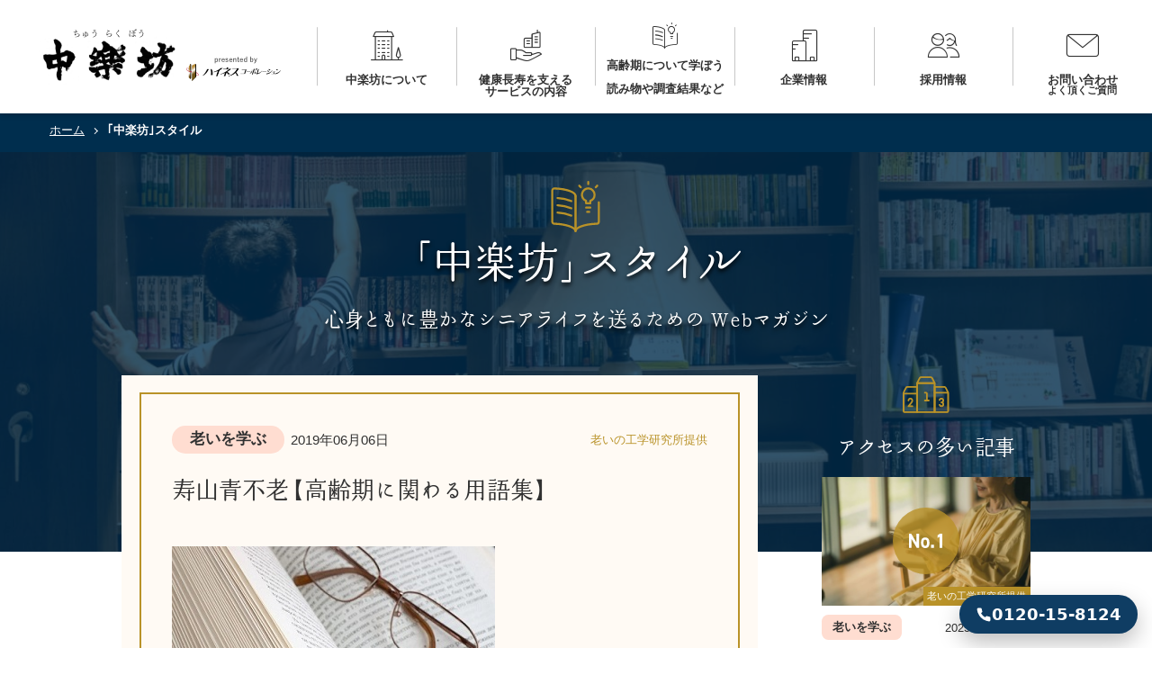

--- FILE ---
content_type: text/html; charset=UTF-8
request_url: https://www.highness-co.jp/churakubou/detail/286
body_size: 8313
content:
<!DOCTYPE html>
<html lang="ja">
<head>
<meta charset="UTF-8">
<meta http-equiv="X-UA-Compatible" content="IE=edge">
<link rel=”preconnect” href=”https://www.google-analytics.com/” crossorigin>
<link rel=”preconnect” href=”https://www.googletagmanager.com/” crossorigin>
<link rel=”preconnect” href=”https://webfont.fontplus.jp/” crossorigin>

<!-- Google Tag Manager -->
<script>(function(w,d,s,l,i){w[l]=w[l]||[];w[l].push({'gtm.start':
new Date().getTime(),event:'gtm.js'});var f=d.getElementsByTagName(s)[0],
j=d.createElement(s),dl=l!='dataLayer'?'&l='+l:'';j.async=true;j.src=
'https://www.googletagmanager.com/gtm.js?id='+i+dl;f.parentNode.insertBefore(j,f);
})(window,document,'script','dataLayer','GTM-P8T857W');</script>
<!-- End Google Tag Manager -->

<!-- Google Tag Manager -->
<script>(function(w,d,s,l,i){w[l]=w[l]||[];w[l].push({'gtm.start':
new Date().getTime(),event:'gtm.js'});var f=d.getElementsByTagName(s)[0],
j=d.createElement(s),dl=l!='dataLayer'?'&l='+l:'';j.async=true;j.src=
'https://www.googletagmanager.com/gtm.js?id='+i+dl;f.parentNode.insertBefore(j,f);
})(window,document,'script','dataLayer','GTM-N2387H23');</script>
<!-- End Google Tag Manager -->

<!-- Global site tag (gtag.js) - Google Analytics -->
<script async src="https://www.googletagmanager.com/gtag/js?id=UA-159898091-1"></script>
<script>
 window.dataLayer = window.dataLayer || [];
 function gtag(){dataLayer.push(arguments);}
 gtag('js', new Date());

 gtag('config', 'UA-159898091-1');
</script>

<script src="//kitchen.juicer.cc/?color=JJuVe3CYqUw=" async></script>

<meta name="viewport" content="width=1024">
<meta name="format-detection" content="telephone=no,address=no,email=no">
<meta name="description" content="高齢期に関するコラム・記事・解説・用語集などを配信。高齢者住宅「中楽坊」の現場レポートも。">

<!-- Facebook start -->
<meta property="og:type" content="article">
<meta property="og:title" content="寿山青不老【高齢期に関わる用語集】 | シニア向け分譲マンション【中楽坊】">
<meta property="og:url" content="https://www.highness-co.jp/churakubou/detail/286">
<!--<meta property="og:image" content="https://www.highness-co.jp/common/img/thumb_fb.png">-->
<meta property="og:description" content="高齢期に関するコラム・記事・解説・用語集などを配信。高齢者住宅「中楽坊」の現場レポートも。">
<meta property="og:site_name" content="シニア向け分譲マンション【中楽坊】。理想の高齢者住宅">
<!-- Facebook end -->

<title>寿山青不老【高齢期に関わる用語集】 | シニア向け分譲マンション【中楽坊】</title>

<link rel="canonical" href="https://www.highness-co.jp/">
<link rel="icon" href="/common/img/favicon.ico">
<link rel="apple-touch-icon" href="/common/img/icon.png">
<link rel="stylesheet" href="/common/css/common.css?v=3">
<link href="/common/css/ve.css?v=3" rel="stylesheet">
<script type="text/javascript" src="//webfont.fontplus.jp/accessor/script/fontplus.js?AoLijhqMriI%3D&box=Gyu3Cc3JtYA%3D&pm=1&aa=1&ab=2" charset="utf-8"></script>

<!-- User Heat Tag -->
<script type="text/javascript">
(function(add, cla){window['UserHeatTag']=cla;window[cla]=window[cla]||function(){(window[cla].q=window[cla].q||[]).push(arguments)},window[cla].l=1*new Date();var ul=document.createElement('script');var tag = document.getElementsByTagName('script')[0];ul.async=1;ul.src=add;tag.parentNode.insertBefore(ul,tag);})('//uh.nakanohito.jp/uhj2/uh.js', '_uhtracker');_uhtracker({id:'uhdqILKr6Q'});
</script>
<!-- End User Heat Tag -->
</head>


<body class="">

<!-- Google Tag Manager (noscript) -->
<noscript><iframe src="https://www.googletagmanager.com/ns.html?id=GTM-N2387H23"
height="0" width="0" style="display:none;visibility:hidden"></iframe></noscript>
<!-- End Google Tag Manager (noscript) -->

<!-- Google Tag Manager (noscript) -->
<noscript><iframe src="https://www.googletagmanager.com/ns.html?id=GTM-P8T857W"
height="0" width="0" style="display:none;visibility:hidden"></iframe></noscript>
<!-- End Google Tag Manager (noscript) -->

<p id="megamenuBackground"></p>

<!-- ////////////////////////////////////////////////// header start -->
<header id="header" class="-fixed">

  <div class="headWrap">

    <div id="head">
          <p class="head-logo"><a href="/"><img src="/common/img/logo_churakubou.png" srcset="/common/img/logo_churakubou.png 1x,/common/img/logo_churakubou@2x.png 2x" alt="シニア向け分譲マンション「中楽坊」・笑顔が生まれる高齢者住宅"></a></p>
            <p id="btn-sp-menu"><img src="/common/img/sp-btn-menu@2x.png" alt="MENU" width="42" height="32"></p>
    </div>




    <nav class="gnavWrap" id="gnavWrap">
      <div class="gnavWrap-inner">

        <h2 class="sp-item gnav-sp-ttl"><img src="/common/img/ttl_menu@2x.png" alt="MENU" width="82" height="36"></h2>
        <ul class="gnav">

          <!-- ////////////////////////////// 中楽坊とは start -->
          <li class="gnavItem gnav-about">
            <div class="gnav-parentWrap">
              <p class="gnav-parent"><span class="gnav-parent-text icon-about">中楽坊について</span></p>
            </div>
            <div class="gnav-childWrap">
              <ul class="gnav-child">
                <li><a href="/about/concept/"><span class="gnav-child-text">「中楽坊」誕生ストーリー</span></a></li>
                <li><a href="/about/feature/"><span class="gnav-child-text">健康長寿が実現する理由</span></a></li>
                <li><a href="/about/voice/"><span class="gnav-child-text">入居者の声</span></a></li>
                <li><a href="/intermediar/" target="_blank"><span class="gnav-child-text">中楽坊の中古物件</span></a></li>
                <li><a href="/about/property/"><span class="gnav-child-text">中楽坊シリーズ（物件一覧）</span></a></li>
                <li><a href="/about/johokan/"><span class="gnav-child-text">高齢期が分る～中楽坊情報館にようこそ</span></a></li>
		<li><a href="/about/simulation/"><span class="gnav-child-text">マンガ・「中楽坊」の暮らし</span></a></li>
              </ul>
              <p class="gnav-child-btn-close"><span class="btn btn01"><span class="icon icon-close">とじる</span></span></p>
            </div>
          </li>
          <!-- ////////////////////////////// 中楽坊とは end -->

          <!-- ////////////////////////////// サービス案内 start -->
          <li class="gnavItem gnav-service">
            <div class="gnav-parentWrap">
              <p class="gnav-parent"><span class="gnav-parent-text icon-service">健康長寿を支える<br>サービスの内容</span></p>
            </div>
            <div class="gnav-childWrap">
              <ul class="gnav-child">
                <li><a href="/service/life_attendant/"><span class="gnav-child-text">ライフアテンダント（生活支援）</span></a></li>
                <li><a href="/service/medical_care/"><span class="gnav-child-text">医療・介護、安全対策など</span></a></li>
                <li><a href="/service/restaurant/"><span class="gnav-child-text">レストラン（料理写真も）</span></a></li>
                <li><a href="/service/large_public_bath/"><span class="gnav-child-text">大浴場（天然温泉の物件あり）</span></a></li>
                <li><a href="/service/event/"><span class="gnav-child-text">サークル・イベント支援</span></a></li>
                <li><a href="/service/relocation/"><span class="gnav-child-text">住み替え支援</span></a></li>
              </ul>
              <p class="gnav-child-btn-close"><span class="btn btn01"><span class="icon icon-close">とじる</span></span></p>
            </div>
          </li>
          <!-- ////////////////////////////// サービス案内 end -->

          <!-- ////////////////////////////// 「中楽坊」スタイル start -->
          <li class="gnavItem gnav-churakubou">
            <div class="gnav-parentWrap">
              <p class="gnav-parent"><span class="gnav-parent-text icon-style">高齢期について学ぼう<br><br>読み物や調査結果など</span></p>
            </div>
            <div class="gnav-childWrap">
              <ul class="gnav-child">
                <li><a href="/churakubou/"><span class="gnav-child-text">「中楽坊」スタイルTOP</span></a></li>
                <li><a href="/churakubou/?category_id=1"><span class="gnav-child-text">高齢期を語る<small>～著名人インタビュー～</small></span></a></li>
                <li><a href="/churakubou/?category_id=2"><span class="gnav-child-text">老いを学ぶ（コラム、調査結果など）</span></a></li>
                <li><a href="/churakubou/?category_id=3"><span class="gnav-child-text">シニア向け分譲ﾏﾝｼｮﾝ「中楽坊」の現場から</span></a></li>
              </ul>
              <p class="gnav-child-btn-close"><span class="btn btn01"><span class="icon icon-close">とじる</span></span></p>
            </div>
          </li>
          <!-- ////////////////////////////// 「中楽坊」スタイル end -->

          <!-- ////////////////////////////// 企業情報 start -->
          <li class="gnavItem gnav-company">
            <div class="gnav-parentWrap">
              <p class="gnav-parent"><span class="gnav-parent-text icon-company">企業情報</span></p>
            </div>
            <div class="gnav-childWrap">
              <ul class="gnav-child">
                <li><a href="/company/outline/"><span class="gnav-child-text">会社概要</span></a></li>
                <li><a href="/company/philosophy/"><span class="gnav-child-text">企業理念、SDGsへの取り組み</span></a></li>
                <li><a href="/company/president/"><span class="gnav-child-text">代表ご挨拶</span></a></li>
                <li><a href="/company/history/"><span class="gnav-child-text">沿革</span></a></li>
                <li><a href="/company/csr/"><span class="gnav-child-text">テレビ、新聞等での紹介実績</span></a></li>
                <li><a href="/company/sales/"><span class="gnav-child-text">販売実績</span></a></li>
              </ul>
              <p class="gnav-child-btn-close"><span class="btn btn01"><span class="icon icon-close">とじる</span></span></p>
            </div>
          </li>
          <!-- ////////////////////////////// 企業情報 end -->

          <!-- ////////////////////////////// 採用情報 start -->
          <li class="gnavItem gnav-recruit">
            <div class="gnav-parentWrap">
              <p class="gnav-parent"><span class="gnav-parent-text icon-recruit">採用情報</span></p>
            </div>
            <div class="gnav-childWrap">
              <ul class="gnav-child">
                <li><a href="/recruit/work/"><span class="gnav-child-text">私たちの仕事について</span></a></li>
                <li><a href="/recruit/outline/"><span class="gnav-child-text">募集要項</span></a></li>
                <li><a href="/recruit/qa/"><span class="gnav-child-text">採用Q&A</span></a></li>
              </ul>
              <p class="gnav-child-btn-close"><span class="btn btn01"><span class="icon icon-close">とじる</span></span></p>
            </div>
          </li>
          <!-- ////////////////////////////// 採用情報 end -->

          <!-- ////////////////////////////// お問合せ start -->
          <li class="gnavItem gnav-contact">
            <div class="gnav-parentWrap">
              <p class="gnav-parent"><span class="gnav-parent-text icon-contact">お問い合わせ<br><small>よく頂くご質問</small></span></p>
            </div>
            <div class="gnav-childWrap">
              <ul class="gnav-child">
                <li><a href="https://awhb.f.msgs.jp/webapp/form/22880_awhb_42/index.do"><span class="gnav-child-text">お問合せフォーム</span></a></li>
                <li><a href="/contact/qa/"><span class="gnav-child-text">よくある質問Q&A</span></a></li>
              </ul>
              <p class="gnav-child-btn-close"><span class="btn btn01"><span class="icon icon-close">とじる</span></span></p>
            </div>
          </li>
          <!-- ////////////////////////////// お問合せ end -->

        </ul>
        <p class="gnav-btn-close" id="gnav-btn-close"><a href="#" class="btn btn01 btn-full"><span class="icon icon-close">とじる</span></a></p>

      </div><!-- //.gnavWrap-inner -->
    </nav>


  </div>


</header>
<!-- ////////////////////////////////////////////////// header end -->


<div id="wrapper">
<div id="contents">
<!-- ////////////////////////////////////////////////// パンくずリスト start -->
<div class="topicpathWrap">
<ol class="topicpath sp-pdg" itemscope itemtype="http://schema.org/BreadcrumbList">
<li itemprop="itemListElement" itemscope itemtype="http://schema.org/ListItem">
<a itemprop="item" href="/"><span itemprop="name">ホーム</span></a>
<meta itemprop="position" content="1">
</li>
<li itemprop="itemListElement" itemscope itemtype="http://schema.org/ListItem">
<a itemprop="item" href="/churakubou/detail/286"><span itemprop="name">｢中楽坊｣スタイル</span></a>
<meta itemprop="position" content="2">
</li>
</ol>
</div>
<!-- ////////////////////////////////////////////////// パンくずリスト end -->




<main id="main" class="sp-pdg">
  <article>

    <div class="churakubou__titleVisual">
      <picture>
        <source media="(min-width: 768px)" srcset="/churakubou/img/mainvisual.jpg 1x,/churakubou/img/mainvisual@2x.jpg 2x">
        <source media="(max-width: 767.9px)" srcset="/churakubou/img/mainvisual_sp.jpg 1x,/churakubou/img/mainvisual_sp@2x.jpg 2x">
        <img src="/churakubou/img/mainvisual.jpg" alt="" class="img-ofi-cover">
      </picture>
    </div>
    <div class="box-center">

      <h3 class="churakubou__pageTitle">
        <img src="/churakubou/img/title.svg" alt="" class="churakubou__pageTitleIcon">
        ｢中楽坊｣スタイル
      </h3>

      <p class="churakubou__pageLead">
        心身ともに豊かなシニアライフを<br class="-spItem">送るための Webマガジン
      </p>


        <!-- //////////////////////////////  ｢中楽坊｣スタイル一覧 start -->
        <div class="churakubou_wrap">
          <section class="churakubou__leftBox"">


        <div class=" churakubou__detailHeadBox">
            <p class="churakubou__detailCategory -manabu">
              老いを学ぶ            </p>
            <p class="churakubou__detailDate">2019年06月06日</p>
            <p class="churakubou__detailOinokougakukenkyujyo">老いの工学研究所提供</p>        </div>

        <h1 class="churakubou__detailTitle">寿山青不老【高齢期に関わる用語集】</h1>

        <div class="churakubou__detailNameBox">
                  </div>


<img src="/upload/churakubou/book0.jpg" alt="" class="churakubou__detailMainImage">



<div class="ve">
<p>
寿山青不老（じゅさんあおくしておいず）。<br>身体は衰えたとしても、心やその様子が青々した山のように若々しい人のこと。（寿山は、長寿のたとえ。）<br><br><br>
</p>
<div class="link-wrap">
<a href="https://www.highness-co.jp/churakubou/?keyword=%E9%AB%98%E9%BD%A2%E6%9C%9F%E3%81%AB%E9%96%A2%E3%82%8F%E3%82%8B%E7%94%A8%E8%AA%9E%E9%9B%86">高齢期に関わる用語集・一覧</a>
</div>
</div>

     

<!--     <p class=" churakubou__facebookTitle">facebookでシェアする</p>-->
<a href="javascript:window.open('http://twitter.com/share?text='+encodeURIComponent(document.title)+'&url='+encodeURIComponent(location.href),'sharewindow','width=550, height=450, personalbar=0, toolbar=0, scrollbars=1, resizable=!');">Tweetする</a>

<script async defer crossorigin="anonymous" src="https://connect.facebook.net/ja_JP/sdk.js#xfbml=1&version=v6.0"></script>
<!-- Your share button code -->
<div class="fb-share-button" data-href="https://www.highness-co.jp/churakubou/detail/286" data-layout="button_count" data-size="large"><a target="_blank" href="https://www.facebook.com/sharer/sharer.php?u=https://www.highness-co.jp/churakubou/detail/286src=sdkpreparse" class="fb-xfbml-parse-ignore">シェア</a></div>

     
                    <p class=" churakubou__relatedTitle">
            同じカテゴリーの最新記事
          </p>
          <ul class="churakubou__list">
                        <li class="churakubou__listItem">
              <p class="churakubou__listItemImageWrap">
                <img src="/upload/churakubou/list_img/ctj.jpg" class="churakubou__listItemImage img-ofi-cover" alt="">
                <span class="churakubou__listItemOi">老いの工学研究所提供</span>              </p>
              <p class="churakubou__listItemCategory -manabu">
                老いを学ぶ              </p>
              <p class="churakubou__listItemDate">2025年11月17日</p>
              <p class="churakubou__listItemTitle">本当の「ケア付き住宅」とは？</p>
              <div class="churakubou__listItemNameBox">
                              </div>
              <p class="churakubou__listItemButtonWrap"><a href="/churakubou/detail/431"
                  class="btn btn01 btn-full"><span class="icon icon-arrow">この記事を読む</span></a></p>
            </li>
                        <li class="churakubou__listItem">
              <p class="churakubou__listItemImageWrap">
                <img src="/upload/churakubou/list_img/793.jpg" class="churakubou__listItemImage img-ofi-cover" alt="">
                <span class="churakubou__listItemOi">老いの工学研究所提供</span>              </p>
              <p class="churakubou__listItemCategory -manabu">
                老いを学ぶ              </p>
              <p class="churakubou__listItemDate">2025年10月08日</p>
              <p class="churakubou__listItemTitle">「喪失と付き合う期間」に最も失ってはいけないものは何か</p>
              <div class="churakubou__listItemNameBox">
                              </div>
              <p class="churakubou__listItemButtonWrap"><a href="/churakubou/detail/430"
                  class="btn btn01 btn-full"><span class="icon icon-arrow">この記事を読む</span></a></p>
            </li>
                      </ul>
          

          


  <p class="goback-button"><a href="/churakubou/" class="btn btn01"><span class="icon icon-list">一覧に戻る</span></a></p>

        </section>



        <section class="churakubou__rightBox">
        
                <p class=" churakubou__rankingTitle">
        <img src="/churakubou/img/ranking.svg" alt="" class="churakubou__rankingTitleIcon">
        アクセスの多い記事
          </p>
          <ul class="churakubou__list -ranking">

                        <li class="churakubou__listItem">
              <p class="churakubou__listItemImageWrap">
                <img src="/upload/churakubou/list_img/ctj.jpg" class="churakubou__listItemImage img-ofi-cover" alt="">
                <span class="churakubou__listItemOi">老いの工学研究所提供</span>              </p>
              <p class="churakubou__listItemCategory -manabu">
                老いを学ぶ              </p>
              <p class="churakubou__listItemDate">2025年11月17日</p>
              <p class="churakubou__listItemTitle">本当の「ケア付き住宅」とは？</p>
              <div class="churakubou__listItemNameBox">
                              </div>
              <p class="churakubou__listItemButtonWrap"><a href="/churakubou/detail/431"
                  class="btn btn01 btn-full"><span class="icon icon-arrow">この記事を読む</span></a></p>
            </li>
                        <li class="churakubou__listItem">
              <p class="churakubou__listItemImageWrap">
                <img src="/upload/churakubou/list_img/pp.jpg" class="churakubou__listItemImage img-ofi-cover" alt="">
                <span class="churakubou__listItemOi">老いの工学研究所提供</span>              </p>
              <p class="churakubou__listItemCategory -manabu">
                老いを学ぶ              </p>
              <p class="churakubou__listItemDate">2024年02月23日</p>
              <p class="churakubou__listItemTitle">「ピンピンコロリ」は、既にほぼ実現している。</p>
              <div class="churakubou__listItemNameBox">
                              </div>
              <p class="churakubou__listItemButtonWrap"><a href="/churakubou/detail/394"
                  class="btn btn01 btn-full"><span class="icon icon-arrow">この記事を読む</span></a></p>
            </li>
                        <li class="churakubou__listItem">
              <p class="churakubou__listItemImageWrap">
                <img src="/upload/churakubou/list_img/C784_edawokuwaerugorira_TP_V4.jpg" class="churakubou__listItemImage img-ofi-cover" alt="">
                <span class="churakubou__listItemOi">老いの工学研究所提供</span>              </p>
              <p class="churakubou__listItemCategory -manabu">
                老いを学ぶ              </p>
              <p class="churakubou__listItemDate">2025年01月20日</p>
              <p class="churakubou__listItemTitle">高齢期の幸福は、「ゴリラ」に学べ。</p>
              <div class="churakubou__listItemNameBox">
                              </div>
              <p class="churakubou__listItemButtonWrap"><a href="/churakubou/detail/422"
                  class="btn btn01 btn-full"><span class="icon icon-arrow">この記事を読む</span></a></p>
            </li>
            
          </ul>
          

                        <p class="churakubou__keywordTitle">注目のキーワード</p>
            <ul class="churakubou__keywordList">
                            <li class="churakubou__keywordListItem"><a href="/churakubou/?keyword=%E5%81%A5%E5%BA%B7%E5%AF%BF%E5%91%BD" class="churakubou__keywordListLink">健康寿命</a></li>
                            <li class="churakubou__keywordListItem"><a href="/churakubou/?keyword=%E3%82%B1%E3%82%A2" class="churakubou__keywordListLink">ケア</a></li>
                            <li class="churakubou__keywordListItem"><a href="/churakubou/?keyword=%E5%B9%B8%E7%A6%8F%E6%84%9F" class="churakubou__keywordListLink">幸福感</a></li>
                            <li class="churakubou__keywordListItem"><a href="/churakubou/?keyword=%E8%80%81%E5%BE%8C%E8%B3%87%E9%87%91" class="churakubou__keywordListLink">老後資金</a></li>
                            <li class="churakubou__keywordListItem"><a href="/churakubou/?keyword=%E9%AB%98%E9%BD%A2%E6%9C%9F%E3%81%AB%E9%96%A2%E3%82%8F%E3%82%8B%E7%94%A8%E8%AA%9E%E9%9B%86" class="churakubou__keywordListLink">高齢期に関わる用語集</a></li>
                            <li class="churakubou__keywordListItem"><a href="/churakubou/?keyword=%E7%B5%82%E6%B4%BB" class="churakubou__keywordListLink">終活</a></li>
                            <li class="churakubou__keywordListItem"><a href="/churakubou/?keyword=%E3%82%B7%E3%83%8B%E3%82%A2%E5%90%91%E3%81%91%E5%88%86%E8%AD%B2%E3%83%9E%E3%83%B3%E3%82%B7%E3%83%A7%E3%83%B3" class="churakubou__keywordListLink">シニア向け分譲マンション</a></li>
                            <li class="churakubou__keywordListItem"><a href="/churakubou/?keyword=%E8%80%81%E4%BA%BA%E3%83%9B%E3%83%BC%E3%83%A0" class="churakubou__keywordListLink">老人ホーム</a></li>
                            <li class="churakubou__keywordListItem"><a href="/churakubou/?keyword=%E3%82%B5%E9%AB%98%E4%BD%8F" class="churakubou__keywordListLink">サ高住</a></li>
                            <li class="churakubou__keywordListItem"><a href="/churakubou/?keyword=%E4%BA%BA%E7%94%9F%E3%81%AE%E5%BE%8C%E6%82%94" class="churakubou__keywordListLink">人生の後悔</a></li>
                          </ul>
            
            <form action="/churakubou/" method="get">
            <div class="churakubou__searchWrap">
            <input type="search" name="keyword" placeholder="キーワードサーチ" class="churakubou__searchInput">
            <div class="churakubou__searchSubmitWrap">
                <label for="btn_submit" class="btn btn01"><div>検索</div></label>
                <input type="submit" name="btn_submit" value="" id="btn_submit" class="churakubou__searchSubmit">
            </div>
            </div>
            </form>

        </section>



    </div>
    




    </div>




  </article>
</main>




<!-- <p id="pagetop" class="sticky"><a href="#"><span></span></a></p> -->
</div><!-- // #contents -->

<!-- ////////////////////////////////////////////////// footer start -->
<footer id="foot">



<div class="box-center sp-pdg">
<center><font size="4"  face="丸明オールド StdN R"><b>私達は、中楽坊という良質なコミュニティを創造し、その力によって<br>入居者の方々の健康長寿とWell-being（幸福）を実現します。</b></font></center>
<!--    <p class="foot-logo"><a href="/"><img src="/common/img/logo_footer.png" srcset="/common/img/logo_footer.png 1x,/common/img/logo_footer@2x.png 2x" alt="ハイネスコーポレーション"></a></p>
-->
    <div class="foot-inner">

      <div class="foot-info">
        <dl class="foot-add">
          <dt>ハイネスコーポレーション株式会社</dt>
          <dd>〒541-0044　<br>大阪市中央区伏見町四丁目2番14号<br class="sp-item">WAKITA 藤村御堂筋ビル4階</dd>
          <dd>TEL <a href="tel:06-6223-2424" class="tel-linktext">06-6223-2424</a>（代表） <br class="sp-item">FAX 06-6223-2420</dd>
        </dl>
        <ul class="foot-sns">
          <li><a href="https://www.facebook.com/churakubou/?modal=admin_todo_tour" class="btn btn01" target="_blank"><span class="icon icon-blank"><img src="/common/img/logo_facebook@2x.png" alt="facebook" width="110" height="22"></span></a></li>
          <li><a href="https://www.youtube.com/channel/UCK1I7mC07uE9otFl2hQi-hg" class="btn btn01" target="_blank"><span class="icon icon-blank"><img src="/common/img/logo_youtube@2x.png" alt="YouTube" width="95" height="21"></span></a></li>
        </ul>
        <ul class="foot-utility">
          <li><a href="/info/">最新情報</a></li>
          <li><a href="https://awhb.f.msgs.jp/webapp/form/22880_awhb_42/index.do">お問い合わせ</a></li>
          <li><a href="/policy/">プライバシーポリシー</a></li>
        </ul>
      </div><!-- // .foot-info -->

      <p class="foot-bnr">
        <a href="/churakubou/" class="btn btn01 bnr">
        <img src="/common/img/foot_bnr_magazine_pc.png" srcset="/common/img/foot_bnr_magazine_pc.png 1x,/common/img/foot_bnr_magazine_pc@2x.png 2x" alt="心身共に豊かなシニアライフを送るためのWebマガジン「中楽坊」スタイル">
        </a>

	<a href="/company/csr/" class="btn btn01 bnr">
        <img src="/common/img/foot_bnr_csr_pc.png" srcset="/common/img/foot_bnr_csr_pc.png 1x,/common/img/foot_bnr_csr_pc@2x.png 2x" alt="テレビ、新聞等での紹介実績">
        </a>

	<a href="https://www.highness-co.jp/about/johokan/sakuhinten2025.html" class="btn btn01 bnr">
        <img src="/common/img/foot_bnr_sakuhinten_pc.png" srcset="/common/img/foot_bnr_sakuhinten_pc.png 1x,/common/img/foot_bnr_sakuhinten_pc@2x.png 2x" alt="中楽坊デジタル作品展">
        </a>

<!--
      <a href="http://www.masters-mansion.jp/" target="_blank" class="btn btn01 bnr">
        <picture>
         <source media="(min-width: 768px)" srcset="/common/img/foot_bnr_masters_pc.png 1x,/common/img/foot_bnr_masters_pc@2x.png 2x">
         <source media="(max-width: 767.9px)" srcset="/common/img/foot_bnr_masters_sp.png 1x,/common/img/foot_bnr_masters_sp@2x.png 2x">
         <img src="/common/img/foot_bnr_masters_pc.png" alt="シニア向け分譲マンション マスターズマンション（ブランドサイトをみる）">
        </picture>
　　    </a>
-->
      <p class="foot-bnr">
      </p>


    </div><!-- // .foot-inner -->
  </div><!-- // .box-center -->

  <div class="footer__otherLink">
  <div class="footer__otherLinkInner">
    <p class="footer__otherLinkTitle">
    ●「中楽坊」ブランドラインナップ
    </p>

    <ul class="footer__listLink">
      <li class="footer__listLinkItem"><a href="https://churakubo-nara.co.jp/" target="_blank" class="@textLink">奈良　学園前 中楽坊</a></li>
      <li class="footer__listLinkItem"><a href="https://churakubo-kobe.co.jp/" target="_blank" class="@textLink">神戸ジェームス山 中楽坊</a></li>
      <li class="footer__listLinkItem"><a href="https://masters-amenity.co.jp/johokan/" target="_blank" class="@textLink">ちさと村 中楽坊</a></li>
      <li class="footer__listLinkItem">マスターズマンション宝塚中山 中楽坊</li>
      <li class="footer__listLinkItem">マスターズマンション苦楽園 中楽坊</li>
      <li class="footer__listLinkItem">マスターズマンション吹田千里丘 中楽坊</li>
      <li class="footer__listLinkItem">マスターズマンション神戸学園都市 中楽坊</li>
      <li class="footer__listLinkItem">マスターズマンション光明池 中楽坊</li>
      <li class="footer__listLinkItem">エクセレントマスターズ八王子 中楽坊</li>
      <li class="footer__listLinkItem">おおみ路 中楽坊</li>
    </ul>

<!--
    <p class="footer__otherLinkTitle">
    ●「中楽坊」を創造する企業・団体
    </p>
    <ul class="footer__listBanner">
      <li class="footer__listBannerItem"><a href="https://www.oikohken.or.jp/" target="_blank" class="footer__listBannerLink"><img src="/common/img/footer_listBanner01.png" alt="老いの工学工学研究所"></a></li>
      <li class="footer__listBannerItem"><a href="http://life-one-support.com/" target="_blank" class="footer__listBannerLink"><img src="/common/img/footer_listBanner02.png" alt="株式会社ライフ・ワン・サポート"></a></li>
      <li class="footer__listBannerItem"><a href="https://masters-hospitality.co.jp/" target="_blank" class="footer__listBannerLink"><img src="/common/img/mhLogo_1.png" alt="マスターズホスピタリティ株式会社"></a></li>
      <li class="footer__listBannerItem"><a href="https://masters-amenity.co.jp/" target="_blank" class="footer__listBannerLink"><img src="/common/img/mv_logo_07.png" alt="マスターズアメニティ株式会社"></a></li>
      <li class="footer__listBannerItem"><a href="https://masters-comfort.co.jp/" target="_blank" class="footer__listBannerLink"><img src="/common/img/mv_logo_03.png" alt="マスターズコンフォート株式会社"></a></li>
      <li class="footer__listBannerItem"><img src="/common/img/footer_listBanner03.png" alt="マスターズレジデンシャル"></a></li>
      <li class="footer__listBannerItem"><img src="/common/img/footer_listBanner04.png" alt="マスターズコミュニティ株式会社"></a></li>
      <li class="footer__listBannerItem"><img src="/common/img/deve_master.png" alt="マスターズデベロップメント株式会社"></li>
    </ul>
-->
  </div><!-- // .footer__otherLinkInner -->
  </div><!-- // .footer__otherLink -->

<!--
  <div class="footer__otherLink">
  <div class="footer__otherLinkInner">
    <p class="footer__otherLinkTitle">
    その他分譲中物件
    </p>
-->
<!--
<ul class="footer__listLink">
<li class="footer__listLinkItem"><a href="https://kizugawadai50.jp" target="_blank" class="@textLink">ハイネスクラウズ京都木津川台（リノベーション）</a></li>
<li class="footer__listLinkItem"><a href="https://www.misawa.co.jp/fudosan/mansion/urayasu_project/" target="_blank" class="@textLink">ルミシア浦安舞浜（シニア向け分譲マンション）</a></li>
<li class="footer__listLinkItem"><a href="https://www.yamada-kensetsu.co.jp/cms/bukken/h-kawaguchi/" target="_blank" class="@textLink">ミオカステーロ東川口（ファミリーマンション）</a></li>
</ul>
-->
<!--
  </div><!-- // .footer__otherLinkInner -->
  </div><!-- // .footer__otherLink -->
  
    <p class="copyright"><small>©️2022 HIGHNESS CORPORATION.</small></p>

</footer>

<!-- ////////////////////////////////////////////////// footer end -->

</div><!-- // #wrapper -->
<script src="/common/js/lib/jquery-3.2.1.min.js?v=3"></script>
<script src="/common/js/lib/ofi.min.js?v=3"></script>
<script src="/common/js/lib/sticky-state.min.js?v=3"></script>
<script src="/common/js/app_rsp.js?v=3"></script>
<script src="/common/js/common.min.js?v=3"></script>

</body>

<!-- ▼ フローティング電話ボタン -->
<a href="tel:0120158124" class="c-float-call" aria-label="0120-15-8124 に電話する">
  <!-- 電話アイコン（SVG） -->
  <svg class="c-float-call__ico" width="18" height="18" viewBox="0 0 24 24" aria-hidden="true" focusable="false">
    <path d="M22 16.92v3a2 2 0 0 1-2.18 2 19.8 19.8 0 0 1-8.63-3.06 19.46 19.46 0 0 1-6-6A19.8 19.8 0 0 1 2.12 4.2 2 2 0 0 1 4.11 2h3a2 2 0 0 1 2 1.72 12.66 12.66 0 0 0 .7 2.81 2 2 0 0 1-.45 2.11L8.09 9.91a16 16 0 0 0 6 6l1.27-1.27a2 2 0 0 1 2.11-.45 12.66 12.66 0 0 0 2.81.7A2 2 0 0 1 22 16.92z" fill="currentColor"/>
  </svg>
  <span class="c-float-call__txt">0120-15-8124</span>
</a>

<style>
:root{
  --call-bg:#0F3D63;         /* 通常の背景色（紺） */
  --call-bg-hover:#0B2E4A;   /* ホバー時の背景色（濃紺） */
  --call-fg:#fff;            /* 通常の文字色 */
  --call-fg-hover:yellow;    /* ホバー時の文字色 */
  --call-shadow:0 10px 24px rgba(0,0,0,.25);
}

.c-float-call{
  position: fixed;
  right: 16px;
  bottom: calc(16px + env(safe-area-inset-bottom, 0px));
  z-index: 10000;
  display: inline-flex;
  align-items: center;
  gap: 10px;
  padding: 12px 18px;
  background: var(--call-bg);
  color: var(--call-fg);
  text-decoration: none;
  font: 700 18px/1.1 system-ui, -apple-system, "Segoe UI", Roboto, "Hiragino Kaku Gothic ProN", Meiryo, sans-serif;
  border-radius: 999px;
  box-shadow: var(--call-shadow);
  -webkit-tap-highlight-color: transparent;
  transition: background .25s ease, color .25s ease;
}

.c-float-call:hover,
.c-float-call:focus{
  background: var(--call-bg-hover);
  color: var(--call-fg-hover);   /* ← ホバー時に文字色が黄色になる */
}

.c-float-call:focus{ outline: 3px solid #c8e1ff; outline-offset: 3px; }

.c-float-call__ico{ flex: 0 0 auto; }

@media (max-width: 768px){
  .c-float-call{
    font-size: 16px;
    padding: 12px 16px;
    right: 12px;
  }
}
</style>
<!-- ▲ フローティング電話ボタン -->


</html>


--- FILE ---
content_type: text/css
request_url: https://www.highness-co.jp/common/css/common.css?v=3
body_size: 29413
content:
@charset "UTF-8";
/* 数値から単位を除外
−−−−−−−−−−−−−−−−−−−−−−−−−−−−−−−−− */
/* `px` から `rem` に変換
−−−−−−−−−−−−−−−−−−−−−−−−−−−−−−−−− */
/* `px` から `em` に変換
−−−−−−−−−−−−−−−−−−−−−−−−−−−−−−−−− */
/**
 * Common Styles
 *
 * 01. Reset
 * 02. Base
 * 03. Layout
 * 04. Parts
 *
 */
/* ==========================================================================
   01. Reset
   ========================================================================== */

html, body, div, span, object, iframe, h1, h2, h3, h4, h5, h6, p, blockquote, pre, abbr, address, cite, code, del, dfn, em, img, ins, kbd, q, samp, small, strong, sub, sup, var, b, i, dl, dt, dd, ol, ul, li, fieldset, form, label, legend, table, caption, tbody, tfoot, thead, tr, th, td, article, aside, canvas, details, figcaption, figure, footer, header, hgroup, menu, nav, section, summary, time, mark, audio, video {
  margin: 0;
  padding: 0;
  border: 0;
  outline: 0;
  font-size: 100%;
  vertical-align: baseline;
  background: transparent;
}

body {
  line-height: 1;
}

article, aside, details, figcaption, figure, footer, header, hgroup, menu, nav, section {
  display: block;
}

ul {
  list-style: none;
}

blockquote, q {
  quotes: none;
}

blockquote:before, blockquote:after, q:before, q:after {
  content: none;
}

a {
  margin: 0;
  padding: 0;
  font-size: 100%;
  vertical-align: baseline;
  background: transparent;
}

ins {
  background-color: #ff9;
  color: #000;
  text-decoration: none;
}

mark {
  background-color: #ff9;
  color: #000;
  font-style: italic;
  font-weight: bold;
}

del {
  text-decoration: line-through;
}

abbr[title], dfn[title] {
  border-bottom: 1px dotted;
  cursor: help;
}

table {
  border-collapse: collapse;
  border-spacing: 0;
}

hr {
  display: block;
  height: 1px;
  border: 0;
  border-top: 1px solid #ccc;
  margin: 1em 0;
  padding: 0;
}

input, select {
  vertical-align: middle;
}

/* ==========================================================================
   02. Base
   ========================================================================== */

html {
  color: #313131;
}

body {
  font-family: "游ゴシック", YuGothic, "ヒラギノ角ゴ ProN W3", "Hiragino Kaku Gothic ProN", "メイリオ", Meiryo, sans-serif;
  font-size: 0.18rem;
  -webkit-font-feature-settings: 'palt';
          font-feature-settings: 'palt';
  -webkit-text-size-adjust: 100%;
}

body * {
  -webkit-box-sizing: border-box;
  box-sizing: border-box;
  -webkit-font-smoothing: antialiased;
  -moz-osx-font-smoothing: grayscale;
}

body *:before, body *:after {
  -webkit-box-sizing: border-box;
          box-sizing: border-box;
}

body.-spMenuActive {
  position: fixed;
  width: 100%;
}

body#index #header,
body#index .top-contWrap {
  opacity: 0;
  -webkit-transition: opacity 1s;
  transition: opacity 1s;
}

body#index.-loaded #header,
body#index.-loaded .top-contWrap {
  opacity: 1;
}

::-moz-selection {
  color: #fff;
  background: rgba(0, 46, 78, 0.7);
}

::selection {
  color: #fff;
  background: rgba(0, 46, 78, 0.7);
}

#main {
  display: block;
}

#contents {
  position: relative;
}

/* link
   ========================================================================== */
a {
  color: #333;
  text-decoration: underline;
}

a:visited {
  color: #333;
  text-decoration: none;
}

a:hover {
  color: #333;
  text-decoration: none;
}

/* image
   ========================================================================== */
img {
  height: auto;
  line-height: 1;
  max-width: 100%;
  vertical-align: top;
}

table th img,
table td img {
  vertical-align: middle;
}

/* form
   ========================================================================== */
input,
textarea,
label {
  vertical-align: middle;
}

/* display
   ========================================================================== */
.block {
  display: block;
}

.sp-item {
  display: none;
}

.pc-block {
  display: block;
}

/* float
   ========================================================================== */
.clearfix::after,
.fbox::after {
  display: block;
  clear: both;
  content: "";
}

.fr {
  float: right;
}

.fl {
  float: left;
}

ul.fbox li {
  float: left;
  display: inline;
}

/* margin
   ========================================================================== */
.mt0 {
  margin-top: 0px !important;
}

.mt5 {
  margin-top: 5px !important;
}

.mt10 {
  margin-top: 10px !important;
}

.mt15 {
  margin-top: 15px !important;
}

.mt20 {
  margin-top: 20px !important;
}

.mt25 {
  margin-top: 25px !important;
}

.mt30 {
  margin-top: 30px !important;
}

.mt35 {
  margin-top: 35px !important;
}

.mt40 {
  margin-top: 40px !important;
}

.mt45 {
  margin-top: 45px !important;
}

.mt50 {
  margin-top: 50px !important;
}

.mt55 {
  margin-top: 55px !important;
}

.mt60 {
  margin-top: 60px !important;
}

.mb0 {
  margin-bottom: 0px !important;
}

.mb5 {
  margin-bottom: 5px !important;
}

.mb10 {
  margin-bottom: 10px !important;
}

.mb15 {
  margin-bottom: 15px !important;
}

.mb20 {
  margin-bottom: 20px !important;
}

.mb25 {
  margin-bottom: 25px !important;
}

.mb30 {
  margin-bottom: 30px !important;
}

.mr0 {
  margin-right: 0px !important;
}

.mr5 {
  margin-right: 5px !important;
}

.mr10 {
  margin-right: 10px !important;
}

.mr15 {
  margin-right: 15px !important;
}

.mr20 {
  margin-right: 20px !important;
}

.ml0 {
  margin-left: 0px !important;
}

.ml5 {
  margin-left: 5px !important;
}

.ml10 {
  margin-left: 10px !important;
}

.ml15 {
  margin-left: 15px !important;
}

.ml20 {
  margin-left: 20px !important;
}

/* padding
   ========================================================================== */
.pt0 {
  padding-top: 0 !important;
}

.pb0 {
  padding-bottom: 0 !important;
}

/* text-align
   ========================================================================== */
.text-r {
  text-align: right !important;
}

.text-c,
table.text-c th,
table.text-c td,
table.th-c th {
  text-align: center !important;
}

.text-l {
  text-align: left !important;
}

/* ==========================================================================
   03. Layout
   ========================================================================== */
/* base
   ========================================================================== */
html {
  height: 100%;
}

body {
  height: 100%;
}

/* header
   ========================================================================== */
#header {
  position: relative;
  z-index: 1100;
}

#header.-fixed {
  position: fixed;
  width: 100%;
  top: 0;
  left: 0;
  background-color: #fff;
}

.headWrap {
  display: -webkit-box;
  display: -ms-flexbox;
  display: flex;
  max-width: 1366px;
  margin: 0 auto;
  width: 100%;
}

/* navigation
   ========================================================================== */
.gnavWrap {
  font-weight: bold;
  -webkit-box-flex: 1;
      -ms-flex: 1;
          flex: 1;
}

.gnavWrap a {
  text-decoration: none;
}

.gnavWrap-inner {
  height: 100%;
}

.gnav {
  display: -webkit-box;
  display: -ms-flexbox;
  display: flex;
  height: 100%;
}

.gnav li {
  -webkit-box-flex: 1;
      -ms-flex: 1;
          flex: 1;
  font-size: 0.16rem;
  text-align: center;
}

.gnav-parent {
  display: block;
  height: 100%;
  position: relative;
  z-index: 999;
}

.gnav-parent:before {
  background-color: #C7C7C7;
  content: '';
  display: block;
  height: 0.7rem;
  position: absolute;
  left: 0;
  top: 50%;
  -webkit-transform: translateY(-50%);
          transform: translateY(-50%);
  width: 1px;
}

.gnav-parent-text {
  -webkit-transition: color 0.2s ease;
  transition: color 0.2s ease;
  position: relative;
  display: inline-block;
  line-height: 1;
  padding-top: 0.87rem;
  padding-bottom: 0.12rem;
  position: relative;
}

.gnav-parent-text:before {
  background-color: #B99228;
  content: '';
  display: inline-block;
  height: 3px;
  position: absolute;
  bottom: 0;
  -webkit-transition: -webkit-transform 0.2s ease;
  transition: -webkit-transform 0.2s ease;
  transition: transform 0.2s ease;
  transition: transform 0.2s ease, -webkit-transform 0.2s ease;
  -webkit-transform: scale(0, 1);
          transform: scale(0, 1);
  width: 100%;
  left: 0;
}

.gnav-parent-text:after {
  display: block !important;
  font-size: 0.55rem;
  text-align: center;
  -webkit-transform: translateX(-50%);
          transform: translateX(-50%);
  -webkit-transition: color 0.2s ease;
  transition: color 0.2s ease;
  position: absolute;
  left: 50%;
  top: 0.27rem;
}

.gnav-churakubou .gnav-parent-text:after {
  font-size: 0.45rem;
  top: 0.2rem;
}

.gnav-childWrap {
  background-color: #FFFAF4;
  opacity: 0;
  padding: 0.2rem 0.9rem 0.34rem;
  position: absolute;
  -webkit-transition: opacity 0.2s 0.2s;
  transition: opacity 0.2s 0.2s;
  left: 0;
  width: 100%;
  z-index: 15;
  -webkit-box-shadow: 0px 0.03rem 0.06rem rgba(0, 0, 0, 0.16);
          box-shadow: 0px 0.03rem 0.06rem rgba(0, 0, 0, 0.16);
}

.gnav-child {
  -webkit-box-align: center;
      -ms-flex-align: center;
          align-items: center;
  display: -webkit-box;
  display: -ms-flexbox;
  display: flex;
  -ms-flex-wrap: wrap;
      flex-wrap: wrap;
  overflow: hidden;
  margin: 0 auto;
  max-width: 1186px;
  width: 100%;
}

.gnav-child li {
  border-bottom: 1px dashed #707070;
  -webkit-box-flex: 0;
      -ms-flex: none;
          flex: none;
  text-align: left;
  margin-bottom: -1px;
  margin-right: 4.8060708263%;
  width: 30.0168634064%;
}

.gnav-child li:nth-child(3n) {
  margin-right: 0;
}

.gnav-child li small {
  display: inline-block;
  margin-left: .5em;
}

.gnav-child a {
  display: block;
  padding-top: 0.2rem;
  padding-bottom: 0.21rem;
  position: relative;
  -webkit-transition: color 0.2s ease;
  transition: color 0.2s ease;
}

.gnav-child a:after {
  content: "\e903";
  color: #333;
  display: block;
  font-family: 'icomoon' !important;
  speak: none;
  font-style: normal;
  font-weight: normal;
  font-variant: normal;
  font-size: 0.24rem;
  text-transform: none;
  line-height: 1;
  -webkit-font-smoothing: antialiased;
  -moz-osx-font-smoothing: grayscale;
  position: absolute;
  right: 0;
  top: 50%;
  -webkit-transform: translateY(-50%);
          transform: translateY(-50%);
  -webkit-transition: color 0.2s ease;
  transition: color 0.2s ease;
}

.gnav-child a:hover {
  color: #B99228;
}

.gnav-child a:hover:after {
  color: #B99228;
}

/* main
   ========================================================================== */
#main {
  padding-bottom: 1.69rem;
}

#main.-paddingBottom0 {
  padding-bottom: 0;
}

/* side
   ========================================================================== */
/* footer
   ========================================================================== */
#foot {
  border-top: 1px solid #C7C7C7;
  padding-bottom: 0.56rem;
  padding-top: 0.81rem;
}

.foot-inner {
  display: -webkit-box;
  display: -ms-flexbox;
  display: flex;
  -ms-flex-wrap: wrap;
      flex-wrap: wrap;
  -webkit-box-pack: justify;
      -ms-flex-pack: justify;
          justify-content: space-between;
  margin-top: 0.81rem;
}

.foot-info,
.foot-bnr {
  width: 48.6464968153%;
}

.foot-info {
  margin-bottom: 0.55rem;
}

.foot-logo {
  text-align: center;
}

.foot-bnr img {
  height: auto;
  width: 100%;
}

.foot-bnr .btn + .btn {
  margin-top: 0.21rem;
}

.foot-add dt {
  font-weight: bold;
}

.foot-add dt,
.foot-add dd {
  font-size: 0.14rem;
}

.foot-sns {
  display: -webkit-box;
  display: -ms-flexbox;
  display: flex;
  margin-top: 0.15rem;
}

.foot-sns li {
  margin-right: 0.18rem;
}

.foot-sns li:last-child {
  margin-right: 0;
}

.foot-utility {
  display: -webkit-box;
  display: -ms-flexbox;
  display: flex;
  margin-top: 0.34rem;
}

.foot-utility li {
  font-size: 0.16rem;
  line-height: 1;
  padding-right: 0.12rem;
  position: relative;
  margin-right: 0.12rem;
}

.foot-utility li:after {
  background-color: #313131;
  content: '';
  display: block;
  height: 100%;
  position: absolute;
  right: 0;
  top: 0;
  width: 1px;
}

.foot-utility li:last-child {
  padding-right: 0;
  margin-right: 0;
}

.foot-utility li:last-child:after {
  display: none;
}

.copyright {
  font-size: 0.12rem;
  text-align: center;
  margin-top: 0.49rem;
}

.footer__otherLink {
  background-color: #FFFAF4;
}

.footer__otherLink + .footer__otherLink {
  background-color: #fff;
  margin-top: 0;
}

.footer__otherLinkInner {
  position: relative;
  margin-left: auto;
  margin-right: auto;
}

.footer__otherLinkTitle {
  font-weight: bold;
  line-height: 1;
}

.footer__listBannerItem {
  background-color: #fff;
  overflow: hidden;
}

.footer__listBannerLink {
  display: -webkit-box;
  display: -ms-flexbox;
  display: flex;
  -webkit-box-align: center;
      -ms-flex-align: center;
          align-items: center;
  -webkit-box-pack: center;
      -ms-flex-pack: center;
          justify-content: center;
  width: 100%;
  height: 100%;
  padding: 0.13rem 0;
}

.footer__listBannerLink img {
  width: 80%;
}

/* ==========================================================================
   04. Parts
   ========================================================================== */
/* ボックス
   ========================================================================== */
/* センターボックス */
.box-center {
  position: relative;
}

/* 横並びボックス */

/* 画像・テキスト 横配置 */

/* ボタン
   ========================================================================== */
/* ボタンの基本スタイル */
.btn01, .btn02 {
  border-radius: 0.07rem;
  font-weight: bold;
  padding: 0.17rem 0.21rem 0.16rem;
  display: inline-block;
  line-height: 1.45;
  outline: none;
  text-align: center;
  text-decoration: none !important;
  -webkit-transition: all 0.2s ease;
  transition: all 0.2s ease;
  -webkit-transition: background-color .3s, -webkit-transform .3s, -webkit-box-shadow .3s;
  transition: background-color .3s, -webkit-transform .3s, -webkit-box-shadow .3s;
  transition: transform .3s, box-shadow .3s ,background-color .3s;
  transition: transform .3s, box-shadow .3s ,background-color .3s, -webkit-transform .3s, -webkit-box-shadow .3s;
  -webkit-transform: translateY(0);
          transform: translateY(0);
}

.btn01:active, .btn02:active {
  -webkit-transform: translateY(0.03rem) !important;
          transform: translateY(0.03rem) !important;
  -webkit-box-shadow: 0 0 0 rgba(0, 0, 0, 0.08) !important;
          box-shadow: 0 0 0 rgba(0, 0, 0, 0.08) !important;
}

.btn-full.btn01, .btn-full.btn02 {
  display: block;
  padding: 0.17rem 0.1rem 0.16rem;
  width: 100%;
}

.btn-l.btn01, .btn-l.btn02 {
  padding: 0.31rem 0.51rem 0.3rem;
}

.bnr.btn01, .bnr.btn02 {
  padding: 0;
}

.-active.btn01, .-active.btn02 {
  -webkit-transform: translateY(0.03rem) !important;
          transform: translateY(0.03rem) !important;
  pointer-events: none;
  -webkit-box-shadow: none;
          box-shadow: none;
  background-color: #F0F0F0;
}

/* 白背景ボタン */
.btn01 {
  background-color: #FFF;
}

.btn01:active {
  background-color: #F0F0F0;
}

/* gold背景ボタン */
.btn02 {
  background-color: #B99228;
  color: #fff;
}

.btn02:active {
  background-color: #826519;
}

/* ボタン内のアイコンの設定 */
.btn .icon:after {
  vertical-align: middle;
}

.btn .icon-back {
  display: -webkit-box;
  display: -ms-flexbox;
  display: flex;
  -webkit-box-orient: horizontal;
  -webkit-box-direction: reverse;
      -ms-flex-direction: row-reverse;
          flex-direction: row-reverse;
}

.btn .icon-back:after,
.btn .icon-arrow:after {
  font-size: 0.24rem;
  padding-left: 0.08rem;
}

.btn .icon-list:after {
  font-size: 0.24rem;
}

.btn .icon-blank:after {
  font-size: 0.26rem;
  margin-left: 0.05rem;
}

.btn .icon-close {
  letter-spacing: .25em;
  font-size: 0.14rem;
}

.btn .icon-close:after {
  font-size: 0.24rem;
  margin-left: 0.02rem;
  position: relative;
  top: -0.01rem;
}

.btnWrap.-center {
  text-align: center;
}

/* ボタンレイアウト */
/* ｢中楽坊｣スタイル
   ========================================================================== */
.churakubou__titleVisual {
  position: absolute;
  left: 0;
  top: 0;
  width: 100%;
}

.churakubou__titleVisual:before {
  content: "";
  position: absolute;
  left: 0;
  top: 0;
  width: 100%;
  height: 100%;
  background-color: rgba(0, 46, 78, 0.8);
}

.churakubou__pageTitle {
  font-family: "丸明オールド StdN R";
  text-align: center;
  position: relative;
  color: #fff;
  text-shadow: 0 0.03rem 0.06rem #000;
  line-height: 1;
}

.churakubou__pageTitleIcon {
  display: block;
  position: relative;
  margin: auto;
}

.churakubou__pageLead {
  font-family: "丸明オールド StdN R";
  color: #fff;
  text-shadow: 0 0.03rem 0.06rem #000;
  text-align: center;
}

.churakubou__leftBox {
  background-color: #FFFAF4;
  position: relative;
}

.churakubou__leftBox:before {
  content: "";
}

.churakubou__listTitle {
  font-family: "丸明オールド StdN R";
  text-align: center;
  color: #B99228;
}

.churakubou__listTitle span {
  position: relative;
  display: inline-block;
  font-size: .7em;
  top: -.1em;
  padding-left: .2em;
  padding-right: .2em;
}

.churakubou__list.-ranking .churakubou__listItem {
  width: 100%;
  margin-top: 0.55rem;
}

.churakubou__list.-ranking .churakubou__listItem:first-child {
  margin-top: 0;
}

.churakubou__listItemDate {
  float: right;
}

.churakubou__listItemNameBox {
  text-align: right;
}

.churakubou__listItemNameWrap {
  display: inline-block;
}

.churakubou__listItemName {
  font-weight: bold;
  display: inline-block;
  line-height: 1.45;
}

.churakubou__listItemImageWrap {
  position: relative;
}

.churakubou__listItemImageWrap:before {
  content: "";
  display: block;
  padding-top: 61.5%;
}

.churakubou__list.-ranking .churakubou__listItemImageWrap:after {
  content: "";
  position: absolute;
  z-index: 2;
  width: 0.79rem;
  height: 0.79rem;
  left: 50%;
  top: 50%;
  -webkit-transform: translateX(-50%) translateY(-50%);
          transform: translateX(-50%) translateY(-50%);
  color: #fff;
  border-radius: 50%;
  overflow: hidden;
  text-align: center;
  background-color: rgba(185, 146, 40, 0.8);
  background-position: center;
  background-size: 50%;
  background-repeat: no-repeat;
}

.churakubou__listItem:nth-child(1) .churakubou__listItemImageWrap:after {
  background-image: url("data:image/svg+xml;charset=utf8,%3Csvg%20xmlns%3D%22http%3A%2F%2Fwww.w3.org%2F2000%2Fsvg%22%20width%3D%2248.104%22%20height%3D%2219.572%22%20viewBox%3D%220%200%2048.104%2019.572%22%3E%20%3Cpath%20id%3D%22%E3%83%91%E3%82%B9_48418%22%20data-name%3D%22%E3%83%91%E3%82%B9%2048418%22%20d%3D%22M-14.756-19.32V-7.2l-7.56-12.124h-3.248V0h3.724V-11.956L-14.308%2C0h3.276V-19.32ZM3.92-7.868c0-4.2-2.156-6.384-6.048-6.384-3.836%2C0-6.048%2C2.184-6.048%2C6.384v1.68c0%2C3.92%2C1.988%2C6.44%2C6.048%2C6.44%2C4.228%2C0%2C6.048-2.6%2C6.048-6.44Zm-6.048%2C5.1C-4.116-2.772-4.62-4.284-4.62-6.3V-7.756c0-2.24.728-3.472%2C2.492-3.472S.364-10%2C.364-7.756V-6.3C.364-4.284-.168-2.772-2.128-2.772Zm12.8-1.6H6.3V0h4.368ZM22.54-19.32H19.012l-3.164%2C2.128v3.78l2.772-1.82V0h3.92Z%22%20transform%3D%22translate(25.564%2019.32)%22%20fill%3D%22%23fff%22%2F%3E%3C%2Fsvg%3E");
}

.churakubou__listItem:nth-child(2) .churakubou__listItemImageWrap:after {
  background-image: url("data:image/svg+xml;charset=utf8,%3Csvg%20xmlns%3D%22http%3A%2F%2Fwww.w3.org%2F2000%2Fsvg%22%20width%3D%2251.492%22%20height%3D%2219.824%22%20viewBox%3D%220%200%2051.492%2019.824%22%3E%20%3Cpath%20id%3D%22%E3%83%91%E3%82%B9_48419%22%20data-name%3D%22%E3%83%91%E3%82%B9%2048419%22%20d%3D%22M-14.756-19.32V-7.2l-7.56-12.124h-3.248V0h3.724V-11.956L-14.308%2C0h3.276V-19.32ZM3.92-7.868c0-4.2-2.156-6.384-6.048-6.384-3.836%2C0-6.048%2C2.184-6.048%2C6.384v1.68c0%2C3.92%2C1.988%2C6.44%2C6.048%2C6.44%2C4.228%2C0%2C6.048-2.6%2C6.048-6.44Zm-6.048%2C5.1C-4.116-2.772-4.62-4.284-4.62-6.3V-7.756c0-2.24.728-3.472%2C2.492-3.472S.364-10%2C.364-7.756V-6.3C.364-4.284-.168-2.772-2.128-2.772Zm12.8-1.6H6.3V0h4.368ZM25.7-3.3H19.04L23.016-7.98c1.232-1.456%2C2.912-3.444%2C2.912-5.992%2C0-3.192-2.632-5.6-6.1-5.6-3.332%2C0-6.076%2C2.268-6.076%2C5.6H17.22a2.305%2C2.305%2C0%2C0%2C1%2C2.408-2.352%2C2.259%2C2.259%2C0%2C0%2C1%2C2.408%2C2.352%2C5.917%2C5.917%2C0%2C0%2C1-1.792%2C3.836L13.776-2.52V0H25.7Z%22%20transform%3D%22translate(25.564%2019.572)%22%20fill%3D%22%23fff%22%2F%3E%3C%2Fsvg%3E");
}

.churakubou__listItem:nth-child(3) .churakubou__listItemImageWrap:after {
  background-image: url("data:image/svg+xml;charset=utf8,%3Csvg%20xmlns%3D%22http%3A%2F%2Fwww.w3.org%2F2000%2Fsvg%22%20width%3D%2251.632%22%20height%3D%2219.824%22%20viewBox%3D%220%200%2051.632%2019.824%22%3E%20%3Cpath%20id%3D%22%E3%83%91%E3%82%B9_48420%22%20data-name%3D%22%E3%83%91%E3%82%B9%2048420%22%20d%3D%22M-14.756-19.32V-7.2l-7.56-12.124h-3.248V0h3.724V-11.956L-14.308%2C0h3.276V-19.32ZM3.92-7.868c0-4.2-2.156-6.384-6.048-6.384-3.836%2C0-6.048%2C2.184-6.048%2C6.384v1.68c0%2C3.92%2C1.988%2C6.44%2C6.048%2C6.44%2C4.228%2C0%2C6.048-2.6%2C6.048-6.44Zm-6.048%2C5.1C-4.116-2.772-4.62-4.284-4.62-6.3V-7.756c0-2.24.728-3.472%2C2.492-3.472S.364-10%2C.364-7.756V-6.3C.364-4.284-.168-2.772-2.128-2.772Zm12.8-1.6H6.3V0h4.368ZM17.78-8.316h1.428c1.988%2C0%2C2.968%2C1.008%2C2.968%2C2.716a2.417%2C2.417%2C0%2C0%2C1-2.52%2C2.548A2.556%2C2.556%2C0%2C0%2C1%2C16.8-5.18H13.356C13.5-2.044%2C15.82.252%2C19.908.252c3.976%2C0%2C6.16-2.52%2C6.16-5.656a4.942%2C4.942%2C0%2C0%2C0-2.912-4.62%2C4.727%2C4.727%2C0%2C0%2C0%2C2.632-4.228c0-2.884-2.576-5.32-6.1-5.32-3.332%2C0-5.936%2C2.156-6.076%2C5.32H17.08a2.3%2C2.3%2C0%2C0%2C1%2C2.408-2.072%2C2.239%2C2.239%2C0%2C0%2C1%2C2.408%2C2.24%2C2.374%2C2.374%2C0%2C0%2C1-2.688%2C2.464H17.78Z%22%20transform%3D%22translate(25.564%2019.572)%22%20fill%3D%22%23fff%22%2F%3E%3C%2Fsvg%3E");
}

.churakubou__listItemOi {
  position: absolute;
  right: 0;
  bottom: 0;
  background-color: #B99228;
  color: #fff;
  line-height: 1;
  font-size: 0.12rem;
  padding: 0.05rem;
}

.churakubou__listItemImage {
  display: block;
  width: 100%;
  position: absolute;
  left: 0;
  top: 0;
}

.churakubou__listItemCategory {
  line-height: 1;
  display: inline-block;
  font-weight: bold;
}

.churakubou__listItemCategory.-tenant {
  background-color: #BDDCF4;
}

.churakubou__listItemCategory.-manabu {
  background-color: #FFDDD1;
}

.churakubou__listItemCategory.-celebrity {
  background-color: #BAF0C5;
  text-align: center;
}

.churakubou__listItemCategory.-celebrity span {
  position: relative;
  font-size: .7em;
  display: block;
  margin-top: .4em;
}

.churakubou__listItemTitle {
  clear: both;
  font-weight: bold;
}

.churakubou__rankingTitle {
  font-family: "丸明オールド StdN R";
  text-align: center;
}

.churakubou__rankingTitleIcon {
  display: block;
  position: relative;
  margin: auto;
}

/* ブログ カテゴリー部分
   ========================================================================== */
/* churakubou__categorySelect
     ========================================================================== */

.churakubou__categorySelect {
  display: none;
}

.churakubou__categorySelect .churakubou__categorySelect__Inner {
  position: relative;
  display: inline-block;
  overflow: hidden;
  width: 100%;
  background-color: #fff;
}

.churakubou__categorySelect .churakubou__categorySelect__Inner:after, .churakubou__categorySelect .churakubou__categorySelect__Inner:before {
  position: absolute;
  top: 0;
  bottom: 0;
  right: 0;
  margin: auto;
  content: "";
  z-index: 3;
}

.churakubou__categorySelect .churakubou__categorySelect__Inner:before {
  border-radius: 0 0.05rem 0.05rem 0;
  background-color: #B99228;
}

.churakubou__categorySelect .churakubou__categorySelect__Inner:after {
  right: 0.24rem;
  width: 0.13rem;
  height: 0.13rem;
  border-top: 1px solid #fff;
  border-right: 1px solid #fff;
  -webkit-transform: rotate(45deg);
          transform: rotate(45deg);
}

.churakubou__categorySelect .churakubou__categorySelect__Inner select {
  position: relative;
  z-index: 2;
  display: block;
  width: 150%;
  height: 100%;
  margin: 0;
  padding: 0 0 0 0.21rem;
  cursor: pointer;
  letter-spacing: 0.1em;
  border: 0;
  outline: none;
  background: transparent;
  -webkit-appearance: none;
  -moz-appearance: none;
  appearance: none;
  appearance: none;
}

.churakubou__categoryButtonList {
  width: 100%;
  display: -webkit-box;
  display: -ms-flexbox;
  display: flex;
  -ms-flex-wrap: wrap;
      flex-wrap: wrap;
  -webkit-box-pack: center;
      -ms-flex-pack: center;
          justify-content: center;
  -webkit-box-align: center;
      -ms-flex-align: center;
          align-items: center;
}

.churakubou__categoryButtonList:before {
  content: "記事の絞り込み：";
  color: #fff;
  vertical-align: middle;
}

.churakubou__categoryButtonList__item {
  cursor: pointer;
}

.churakubou__categoryButtonList__item a {
  color: #313131;
  display: block;
  width: 100%;
  height: 100%;
  text-decoration: none;
  -webkit-transition: border-color .3s, -webkit-box-shadow .3s, -webkit-transform .3s;
  transition: border-color .3s, -webkit-box-shadow .3s, -webkit-transform .3s;
  transition: border-color .3s, box-shadow .3s, transform .3s;
  transition: border-color .3s, box-shadow .3s, transform .3s, -webkit-box-shadow .3s, -webkit-transform .3s;
  line-height: 1;
  vertical-align: middle;
}

.churakubou__categoryButtonList__item a:hover {
  -webkit-transform: translateY(-0.03rem);
          transform: translateY(-0.03rem);
}

.churakubou__categoryButtonList__item a:active {
  -webkit-transform: translateY(0.01rem);
          transform: translateY(0.01rem);
}

.churakubou__categoryButtonList__item.-category00 a {
  background-color: #fff;
}

.churakubou__categoryButtonList__item.-category01 a {
  background-color: #BAF0C5;
}

.churakubou__categoryButtonList__item.-category02 a {
  background-color: #FFDDD1;
}

.churakubou__categoryButtonList__item.-category03 a {
  background-color: #BDDCF4;
}

#churakubou__category[data-value="0"] .churakubou__categoryButtonList__item.-category00 {
  pointer-events: none;
}

#churakubou__category[data-value="0"] .churakubou__categoryButtonList__item.-category00 a {
  background-color: transparent;
  padding: 0.13rem 0.13rem;
  -webkit-box-shadow: none;
          box-shadow: none;
  color: #fff;
}

#churakubou__category[data-value="1"] .churakubou__categoryButtonList__item.-category01 {
  pointer-events: none;
}

#churakubou__category[data-value="1"] .churakubou__categoryButtonList__item.-category01 a {
  background-color: transparent;
  padding: 0.13rem 0.13rem;
  -webkit-box-shadow: none;
          box-shadow: none;
  color: #fff;
}

#churakubou__category[data-value="2"] .churakubou__categoryButtonList__item.-category02 {
  pointer-events: none;
}

#churakubou__category[data-value="2"] .churakubou__categoryButtonList__item.-category02 a {
  background-color: transparent;
  padding: 0.13rem 0.13rem;
  -webkit-box-shadow: none;
          box-shadow: none;
  color: #fff;
}

#churakubou__category[data-value="3"] .churakubou__categoryButtonList__item.-category03 {
  pointer-events: none;
}

#churakubou__category[data-value="3"] .churakubou__categoryButtonList__item.-category03 a {
  background-color: transparent;
  padding: 0.13rem 0.13rem;
  -webkit-box-shadow: none;
          box-shadow: none;
  color: #fff;
}

.churakubou__keywordTitle {
  font-family: "丸明オールド StdN R";
  text-align: center;
  color: #B99228;
}

.churakubou__leftBox .churakubou__keywordTitle {
  text-align: left;
}

.churakubou__keywordList {
  letter-spacing: .2em;
}

.churakubou__keywordListItem {
  display: inline-block;
}

.churakubou__keywordListLink {
  letter-spacing: .05em;
  text-decoration: none;
  display: inline-block;
  border: 1px solid #000;
  border-color: #B99228;
  color: #B99228 !important;
}

.churakubou__searchWrap {
  display: -webkit-box;
  display: -ms-flexbox;
  display: flex;
  -webkit-box-pack: justify;
      -ms-flex-pack: justify;
          justify-content: space-between;
}

.churakubou__searchInput {
  -webkit-appearance: none;
  -moz-appearance: none;
  appearance: none;
  display: inline-block;
  line-height: 1.2;
  border: 1px solid #B99228;
  padding: 0.17rem 0.16rem 0.16rem 0.16rem;
  width: calc(100% - 5em);
  border-radius: 0.08rem;
  font-size: 0.16rem;
}

.churakubou__searchSubmit {
  position: absolute;
  left: 0;
  pointer-events: none;
  opacity: 0;
}

.churakubou__searchSubmitWrap .btn {
  white-space: nowrap;
  padding: 0.17rem 0.17rem 0.16rem;
}

/* ==========================================================================
   詳細ページ
   ========================================================================== */
.churakubou__detailHeadBox {
  display: -webkit-box;
  display: -ms-flexbox;
  display: flex;
  -webkit-box-align: center;
      -ms-flex-align: center;
          align-items: center;
  -ms-flex-line-pack: center;
      align-content: center;
}

.churakubou__detailCategory {
  line-height: 1;
  display: inline-block;
  font-weight: bold;
}

.churakubou__detailCategory.-tenant {
  background-color: #BDDCF4;
}

.churakubou__detailCategory.-manabu {
  background-color: #FFDDD1;
}

.churakubou__detailCategory.-celebrity {
  background-color: #BAF0C5;
}

.churakubou__detailNameBox {
  text-align: right;
}

.churakubou__detailNameWrap {
  display: inline-block;
}

.churakubou__detailName {
  font-weight: bold;
  display: inline-block;
  line-height: 1.45;
}

.churakubou__detailOinokougakukenkyujyo {
  line-height: 1;
  color: #B99228;
}

.churakubou__detailTitle {
  font-family: "丸明オールド StdN R";
}

.churakubou__profile {
  background-color: #fff;
}

.churakubou__profile:before {
  content: "";
  display: block;
  background-repeat: no-repeat;
  background-position: center;
  background-size: contain;
  background-image: url("data:image/svg+xml;charset=utf8,%3Csvg%20xmlns%3D%22http%3A%2F%2Fwww.w3.org%2F2000%2Fsvg%22%20width%3D%2287.738%22%20height%3D%2214.868%22%20viewBox%3D%220%200%2087.738%2014.868%22%3E%20%3Cpath%20id%3D%22%E3%83%91%E3%82%B9_48421%22%20data-name%3D%22%E3%83%91%E3%82%B9%2048421%22%20d%3D%22M-38.272-5.1c3.36%2C0%2C5.418-1.68%2C5.418-4.746%2C0-3.108-2.079-4.641-5.418-4.641h-5.187V0h2.94V-5.1ZM-40.52-7.581v-4.41h1.827c2.037%2C0%2C2.9.756%2C2.9%2C2.142%2C0%2C1.554-.861%2C2.268-2.9%2C2.268ZM-17.84%2C0l-3-6.174a3.866%2C3.866%2C0%2C0%2C0%2C2.478-3.885c0-2.94-2.079-4.431-5.418-4.431H-28.97V0h2.94V-5.691h2.352L-21.074%2C0Zm-8.19-8.169v-3.822h1.974c1.743%2C0%2C2.751.42%2C2.751%2C1.932s-1.008%2C1.89-2.751%2C1.89ZM-3.308-6.216V-8.274c0-4.473-2.289-6.4-5.565-6.4-3.255%2C0-5.544%2C1.932-5.544%2C6.4v2.058c0%2C4.431%2C2.289%2C6.405%2C5.544%2C6.405C-5.6.189-3.308-1.785-3.308-6.216Zm-8.169-2.058c0-2.772.9-3.927%2C2.6-3.927s2.625%2C1.155%2C2.625%2C3.927v2.058c0%2C2.772-.924%2C3.927-2.625%2C3.927s-2.6-1.155-2.6-3.927ZM1.207-14.49V0h2.94V-5.922h5.46V-8.4H4.147v-3.591h6.09v-2.5Zm16.191%2C0h-2.94V0H17.4Zm8.106%2C0h-2.94V0h9.03V-2.478H25.5Zm9.744%2C0V0h9.03V-2.478h-6.09v-3.78h5.46V-8.736h-5.46v-3.255h6.09v-2.5Z%22%20transform%3D%22translate(43.459%2014.679)%22%20fill%3D%22%23b99228%22%2F%3E%3C%2Fsvg%3E");
  height: 0.13rem;
  margin-bottom: 0.13rem;
}

.churakubou__profileInner {
  display: -webkit-box;
  display: -ms-flexbox;
  display: flex;
  -webkit-box-pack: justify;
      -ms-flex-pack: justify;
          justify-content: space-between;
  -ms-flex-wrap: wrap;
      flex-wrap: wrap;
}

.churakubou__profileImageWrap {
  border-radius: 50%;
  overflow: hidden;
}

.churakubou__profileName {
  font-weight: bold;
}

.churakubou__relatedTitle {
  font-family: "丸明オールド StdN R";
  color: #B99228;
}

.churakubou__facebookTitle {
  font-family: "丸明オールド StdN R";
  color: #B99228;
}

/* フォーム
   ========================================================================== */
form input::-webkit-input-placeholder,
form textarea::-webkit-input-placeholder {
  color: #bababa;
}

form input::-moz-placeholder,
form textarea::-moz-placeholder {
  color: #bababa;
}

form input:-ms-input-placeholder,
form textarea:-ms-input-placeholder {
  color: #bababa;
}

form input::-ms-clear {
  visibility: hidden;
}

form input::-ms-reveal {
  visibility: hidden;
}

form select::-ms-expand {
  background-color: transparent;
  border: 0;
}

form textarea {
  resize: vertical;
}

/* フォームアイテム
   ----------------------------------------------------------------------- */
.form-item, .form-btn a,
.form-btn button,
.form-btn input {
  margin: 0;
  padding: 0;
  background: none;
  border: none;
  border-radius: 0;
  outline: none;
  -webkit-appearance: none;
  -moz-appearance: none;
  appearance: none;
}

.form-item {
  background-color: #fff;
  background-clip: padding-box;
  border: 1px solid #e0e0e0;
  border-radius: 4px;
  color: #313131;
  display: block;
  font-family: "ヒラギノ角ゴ ProN W3", "Hiragino Kaku Gothic ProN", "メイリオ", Meiryo, sans-serif !important;
  line-height: 1.5;
  min-height: 46px;
  padding: 9px 13px 8px;
  -webkit-transition: border-color 0.2s ease, box-shadow 0.2s ease;
  -webkit-transition: border-color 0.2s ease, -webkit-box-shadow 0.2s ease;
  transition: border-color 0.2s ease, -webkit-box-shadow 0.2s ease;
  transition: border-color 0.2s ease, box-shadow 0.2s ease;
  transition: border-color 0.2s ease, box-shadow 0.2s ease, -webkit-box-shadow 0.2s ease;
  width: 100%;
  font-size: 16px;
  font-size: 1.6rem;
}

.form-item:focus {
  border-color: #fff;
  -webkit-box-shadow: 0 3px 8px 0 rgba(0, 0, 0, 0.2), 0 0 0 1px rgba(0, 0, 0, 0.08);
  box-shadow: 0 3px 8px 0 rgba(0, 0, 0, 0.2), 0 0 0 1px rgba(0, 0, 0, 0.08);
}

select.form-item {
  background: #fff url(img/bg_select.png) no-repeat right center;
  background-size: 30px 46px;
  padding-right: 30px !important;
}

.form-inline {
  display: -webkit-inline-box;
  display: -ms-inline-flexbox;
  display: inline-flex;
  -webkit-box-align: center;
  -ms-flex-align: center;
  align-items: center;
  margin-right: 1rem;
}

.form-inline:last-child {
  margin-right: 0;
}

.form-inline label {
  display: inline-block;
  padding-left: .25rem;
}

/* フォームボタン
   ----------------------------------------------------------------------- */
.form-btn {
  text-align: center;
}

.form-btn a,
.form-btn button,
.form-btn input {
  cursor: pointer;
  font-family: "ヒラギノ角ゴ ProN W3", "Hiragino Kaku Gothic ProN", "メイリオ", Meiryo, sans-serif !important;
  width: 100%;
}

/* アイコン
   ========================================================================== */
@font-face {
  font-family: 'icomoon';
  font-style: normal;
  font-weight: normal;
  src: url("fonts/icomoon.eot?q84g7v");
  src: url("fonts/icomoon.eot?q84g7v#iefix") format("embedded-opentype"), url("fonts/icomoon.ttf?q84g7v") format("truetype"), url("fonts/icomoon.woff?q84g7v") format("woff"), url("fonts/icomoon.svg?q84g7v#icomoon") format("svg");
}

[class*=" icon-"]::after,
[class^="icon-"]::after {
  color: #333;
  display: inline-block;
  font-family: 'icomoon' !important;
  speak: none;
  font-style: normal;
  font-weight: normal;
  font-variant: normal;
  text-transform: none;
  line-height: 1;
  -webkit-font-smoothing: antialiased;
  -moz-osx-font-smoothing: grayscale;
}

.btn02 [class*=" icon-"]::after, .btn02
[class^="icon-"]::after {
  color: #fff;
}

.icon-3min:after {
  content: "\e900";
}

.icon-about:after {
  content: "\e901";
}

.icon-alert:after {
  content: "\e902";
}

.icon-arrow:after {
  content: "\e903";
}

.icon-back:after {
  content: "\e903";
  -webkit-transform: scale(-1, 1);
          transform: scale(-1, 1);
}

.icon-blank:after {
  content: "\e904";
}

.icon-close:after {
  content: "\e905";
}

.icon-zoom:after {
  content: "\e905";
  -webkit-transform: rotate(45deg);
          transform: rotate(45deg);
  margin-top: -0.05rem;
  margin-left: 0.08rem;
}

.icon-company:after {
  content: "\e906";
}

.icon-contact:after {
  content: "\e907";
}

.icon-document:after {
  content: "\e908";
}

.icon-lab:after {
  content: "\e909";
}

.icon-list:after {
  content: "\e90a";
}

.icon-pdf:after {
  content: "\e90b";
  color: #b40000;
}

.icon-recruit:after {
  content: "\e90c";
}

.icon-service:after {
  content: "\e90d";
}

.icon-style:after {
  content: "\e90e";
}

/* リンク
   ========================================================================== */
/* 新規ウィンドウ */
/* PDF */
/* リスト
   ========================================================================== */
/* 黒丸付きリスト */
.list-disc {
  margin-left: 1.5em;
}

.list-disc li {
  list-style-type: disc;
  margin-bottom: 10px;
}

.list-disc li:last-child {
  margin-bottom: 0;
}

/* 番号付きリスト */
.list-decimal {
  margin-left: 1.5em;
}

.list-decimal li {
  list-style-type: decimal;
  margin-bottom: 10px;
}

.list-decimal li:last-child {
  margin-bottom: 0;
}

/* お知らせリスト */
.list-info li {
  border-bottom: 1px solid #D2D2D2;
  padding-left: 14em;
  padding: 0.34rem 0 0.34rem 2.55rem;
  position: relative;
}

.list-info li:last-child {
  border-bottom: none;
}

.list-info a[target="_blank"]:after {
  content: "\e904";
  color: #333;
  display: inline;
  font-family: 'icomoon';
  font-size: 1.2em;
  position: absolute;
}

.list-info a[href$=".pdf"]:after {
  content: "\e90b";
  color: #B40000;
  display: inline;
  font-family: 'icomoon';
  font-size: 1.2em;
  position: absolute;
}

.list-info .list-info-date,
.list-info .list-info-cat {
  position: absolute;
}

.list-info .list-info-date {
  left: 0;
  top: 0.34rem;
}

.list-info .list-info-cat {
  font-size: 0.14rem;
  left: 8em;
  padding-bottom: 0.02rem;
  padding-top: 0.02rem;
  top: 0.36rem;
  text-align: center;
  width: 1.21rem;
  border-radius: 5px;
}

.cat-property {
  background-color: #F89558;
  color: #FFF;
}

.cat-press {
  background-color: #7EDDBC;
  color: #FFF;
}

.cat-info {
  border: 1px solid #313131;
  background-color: #fff;
  color: #313131;
}

.cat-recruit {
  background-color: #002E4E;
  color: #FFF;
}

/* ページャー
   ========================================================================== */
.pagination {
  display: -webkit-box;
  display: -ms-flexbox;
  display: flex;
  -ms-flex-wrap: wrap;
      flex-wrap: wrap;
  -webkit-box-pack: center;
      -ms-flex-pack: center;
          justify-content: center;
  line-height: 1;
  text-align: center;
}

.pagination li:first-child {
  margin-left: 0;
}

.pagination a {
  background-color: #fff;
  display: -webkit-box;
  display: -ms-flexbox;
  display: flex;
  -webkit-box-align: center;
      -ms-flex-align: center;
          align-items: center;
  -webkit-box-pack: center;
      -ms-flex-pack: center;
          justify-content: center;
  position: relative;
  text-decoration: none;
  width: 100%;
  height: 100%;
  position: relative;
  border-radius: 0.08rem;
  overflow: hidden;
  -webkit-box-shadow: 0 0.03rem 0.06rem rgba(0, 0, 0, 0.16);
          box-shadow: 0 0.03rem 0.06rem rgba(0, 0, 0, 0.16);
  -webkit-transition: background-color .3s,-webkit-transform .3s,-webkit-box-shadow .3s;
  transition: background-color .3s,-webkit-transform .3s,-webkit-box-shadow .3s;
  transition: transform .3s,box-shadow .3s,background-color .3s;
  transition: transform .3s,box-shadow .3s,background-color .3s,-webkit-transform .3s,-webkit-box-shadow .3s;
}

.pagination a:hover {
  background-color: #f4f4f4;
}

.pagination .pagination-item-active {
  -webkit-box-shadow: none;
          box-shadow: none;
}

.pagination .pagination-item-active a {
  background-color: #B99228;
  color: #fff;
  font-weight: bold;
  pointer-events: none;
}

.pagination .pagination-item-first a:hover,
.pagination .pagination-item-last a:hover,
.pagination .pagination-item-prev a:hover,
.pagination .pagination-item-next a:hover {
  background-color: #f4f4f4;
}

.pagination .pagination-item-next > a > span {
  display: block;
  border: 1px solid #000;
  border-width: 1px 1px 0 0;
}

.pagination .pagination-item-prev > a > span {
  display: block;
  border: 1px solid #000;
  border-width: 1px 1px 0 0;
}

/* テーブル
   ========================================================================== */
.tbl01 {
  border-right: 1px solid #ccc;
  border-bottom: 1px solid #ccc;
  width: 100%;
}

.tbl01 th, .tbl01 td {
  border-left: 1px solid #ccc;
  border-top: 1px solid #ccc;
  padding: 10px;
}

.tbl01 th {
  background-color: #f5f5f5;
}

.tbl01 th[scope="row"] {
  width: 33.33%;
}

/* ページタイトル、見出し
   ========================================================================== */
.pageTitle {
  font-family: "丸明オールド StdN R";
  text-align: center;
  position: relative;
  line-height: 1.45;
}

.pageTitle:after {
  content: "";
  display: block;
  background-color: #B99228;
  position: absolute;
  bottom: 0;
  left: 50%;
  -webkit-transform: translateX(-50%);
          transform: translateX(-50%);
}

.-beige .pageTitle:first-child,
.concept .pageTitle:first-child {
  padding-top: 0;
}

.pageTitle sub {
  display: block;
}

/* ==========================================================================
     ページタイトル画像
     ========================================================================== */
.pageTitleImageWrap {
  width: 13.66rem;
  height: 4.18rem;
  position: relative;
  width: 100%;
}

/* ==========================================================================
     お知らせ詳細タイトル
     ========================================================================== */

.infoTitle__date {
  font-weight: bold;
}

.infoTitle__category {
  color: #fff;
  background-color: #313131;
  text-align: center;
  -ms-flex-item-align: baseline;
      align-self: baseline;
  line-height: 1;
}

.infoTitle__category.cat-property {
  background-color: #F89558;
}

.infoTitle__category.cat-press {
  background-color: #7EDDBC;
}

.infoTitle__text {
  font-weight: bold;
  border-bottom: 1px solid #B99228;
  line-height: 1.45;
}

/* パンくずリスト
   ========================================================================== */
.topicpathWrap {
  background-color: #002E4E;
  position: relative;
  z-index: 2;
}

.topicpath {
  line-height: 1;
  position: relative;
  margin: auto;
}

.topicpath li {
  display: inline;
  list-style-type: none;
}

.topicpath li + li {
  padding-left: 5px;
}

.topicpath li + li::before {
  border-right: 1px solid #fff;
  border-top: 1px solid #fff;
  content: '';
  display: inline-block;
  height: 0.05rem;
  width: 0.05rem;
  margin-right: 0.08rem;
  position: relative;
  top: -1px;
  -webkit-transform: rotate(45deg);
  transform: rotate(45deg);
}

.topicpath li a {
  color: #fff;
}

.topicpath li:last-child a {
  font-weight: bold;
  pointer-events: none;
  text-decoration: none;
}

/* Webフォント
   ========================================================================== */
.font-marumin {
  font-family: "丸明オールド StdN R";
}

/* その他パーツ
   ========================================================================== */
/* 電話番号リンク */

/* 画像を幅100%にする */
img.img-full {
  max-width: 100%;
  width: 100%;
  height: auto;
}

/* object fit image */
img.img-ofi-cover,
img.img-ofi-contain {
  width: 100%;
  height: 100%;
}

img.img-ofi-cover {
  -o-object-fit: cover;
     object-fit: cover;
  font-family: 'object-fit: cover;';
}

img.img-ofi-contain {
  -o-object-fit: contain;
     object-fit: contain;
  font-family: 'object-fit: contain;';
}

/* sticky */
.sticky {
  position: -webkit-sticky;
  position: sticky;
}

.sticky.sticky-fixed.is-sticky {
  position: fixed;
  -webkit-backface-visibility: hidden;
  backface-visibility: hidden;
}

.sticky.sticky-fixed.is-sticky:not([style*="margin-top"]) {
  margin-top: 0 !important;
}

.sticky.sticky-fixed.is-sticky:not([style*="margin-bottom"]) {
  margin-bottom: 0 !important;
}

.sticky.sticky-fixed.is-absolute {
  position: absolute;
}

/* ==========================================================================
   block
   ========================================================================== */
.\@contentsBlock.-beige {
  background-color: #FFFAF4;
}

.\@contentsBlock.-beige2 {
  background-color: #FFFAF4;
  position: relative;
}

.\@contentsBlock.-beige2:before {
  content: "";
  width: 100%;
  position: absolute;
  left: 0;
  top: 0;
  background: -webkit-gradient(linear, left top, left bottom, from(#fff), to(transparent));
  background: linear-gradient(to bottom, #fff, transparent);
}

.\@contentsBlock.-beige3 {
  background-color: #FFFAF4;
  position: relative;
}

.\@contentsBlock.-beige3:after {
  content: "";
  width: 100%;
  position: absolute;
  left: 0;
  bottom: 0;
  background: -webkit-gradient(linear, left bottom, left top, from(#fff), to(transparent));
  background: linear-gradient(to top, #fff, transparent);
}

.\@contentsBlock__inner {
  position: relative;
  margin-left: auto;
  margin-right: auto;
}

.\@heading3 {
  font-family: "丸明オールド StdN R";
  text-align: center;
  position: relative;
}

.\@heading3:after {
  content: "";
  display: block;
  background-color: #B99228;
  position: absolute;
  bottom: 0;
  left: 50%;
  -webkit-transform: translateX(-50%);
          transform: translateX(-50%);
}

.\@heading3 small {
  display: block;
}

.\@heading4 {
  font-weight: bold;
}

.\@heading4.-alignCenter {
  text-align: center;
}

.featureLead__image02 + .\@heading4 {
  position: relative;
}

.featureLead__image02 + .\@heading4:before {
  content: "";
  display: block;
  border-radius: 50%;
  background-color: #B99228;
  position: absolute;
  left: 50%;
  -webkit-transform: translateX(-50%);
          transform: translateX(-50%);
}

.\@lead {
  line-height: 1.7;
}

.\@lead > * + * {
  margin-top: 1em;
}

.\@listButton {
  display: -webkit-box;
  display: -ms-flexbox;
  display: flex;
  -ms-flex-wrap: wrap;
      flex-wrap: wrap;
}

.\@listButton__item a {
  width: 100%;
}

.\@listButton__item a span[class^="icon"] {
  display: -webkit-box;
  display: -ms-flexbox;
  display: flex;
  -webkit-box-pack: justify;
      -ms-flex-pack: justify;
          justify-content: space-between;
}

.\@listDisc__title {
  margin-top: 1em;
}

.\@listDisc__title:first-child {
  margin-top: 0;
}

.\@listDisc.-column4 {
  display: -webkit-box;
  display: -ms-flexbox;
  display: flex;
  -ms-flex-wrap: wrap;
      flex-wrap: wrap;
}

.\@listDisc__item {
  position: relative;
  padding-left: 1em;
}

.\@listDisc__item:before {
  content: "";
  position: absolute;
  left: 0;
  border-radius: 50%;
  background-color: #B99228;
  top: .5em;
  line-height: 1.45;
}

.-index .\@listDisc__item {
  color: #7D6B00;
  font-weight: bold;
}

.-index .\@listDisc__item:before {
  background-color: #AA9200;
}

.-index2 .\@listDisc__item {
  padding-left: 1.3em;
}

.-index2 .\@listDisc__item:before {
  background-color: transparent;
  top: .25em;
}

.\@listDisc__item + .\@listDisc__item {
  margin-top: .5em;
}

.\@listDisc.-index .\@listDisc__item + .\@listDisc__item {
  margin-top: 1em;
}

.\@listDl:first-child {
  margin-top: 0;
}

.\@listDisc + .\@listDl:first-child,
.\@listDl + .\@listDisc:first-child,
.\@listDl + .\@listDl:first-child {
  margin-top: 0;
}

.\@listDl__dt {
  font-weight: bold;
  margin-top: 1em;
}

.\@listDl__dt:first-child {
  margin-top: 0;
}

.\@listDl.-type2 .\@listDl__dt {
  font-weight: normal;
}

.\@listDl__dd {
  padding-left: .5em;
}

.\@listDl.-type2 .\@listDl__dd {
  font-weight: bold;
}

.\@listDl.-type2 .\@listDl__dd .\@listDl__ddCaption,
.\@listDl.-type2 .\@listDl__dd .\@note {
  font-weight: normal;
}

.\@listDl.-type2 .\@listDl__dd .\@listDl__ddCaption + .\@note {
  margin-top: 0;
}

.\@listNumber__title {
  font-weight: bold;
}

* + .\@listNumber__title {
  margin-top: 0.21rem;
}

.\@listNumber__title + .\@listNumber {
  margin-top: 0.08rem;
}

.\@listNumber {
  counter-reset: my-counter;
  list-style: none;
  padding: 0;
  margin: 0;
}

.\@listNumber__item {
  position: relative;
  padding-left: 1.5em;
  list-style: none;
}

.\@listNumber.-disc .\@listNumber__item {
  padding-left: 1.8em;
}

.\@listNumber__item:before {
  content: counter(my-counter) ".";
  counter-increment: my-counter;
  position: absolute;
  top: 0;
  left: .3em;
}

.\@listNumber.-disc > .\@listNumber__item:before {
  content: counter(my-counter);
  border: 1px solid #313131;
  border-radius: 50%;
  -webkit-box-sizing: border-box;
          box-sizing: border-box;
  display: -webkit-box;
  display: -ms-flexbox;
  display: flex;
  -webkit-box-pack: center;
      -ms-flex-pack: center;
          justify-content: center;
  -webkit-box-align: center;
      -ms-flex-align: center;
          align-items: center;
  line-height: 1;
  font-size: .9em;
  padding-top: .1em;
  position: absolute;
  top: .1em;
  left: .1em;
  height: 1.5em;
  width: 1.5em;
}

.\@listNumber.-brackets > .\@listNumber__item:before {
  content: "(" counter(my-counter) ")";
  position: absolute;
  top: 0;
  left: 0;
}

.\@listNumber__item + .\@listNumber__item {
  margin-top: 1em;
}

.\@listQa__question {
  display: -webkit-box;
  display: -ms-flexbox;
  display: flex;
  -ms-flex-wrap: wrap;
      flex-wrap: wrap;
  position: relative;
  cursor: pointer;
}

.\@listQa__question:before {
  content: "Q";
  display: block;
  font-family: "丸明オールド StdN R";
  line-height: 1;
  color: #B99228;
  text-align: center;
}

.\@listQa__answer {
  height: 0;
  display: -webkit-box;
  display: -ms-flexbox;
  display: flex;
  -ms-flex-wrap: wrap;
      flex-wrap: wrap;
  -webkit-box-align: baseline;
      -ms-flex-align: baseline;
          align-items: baseline;
  overflow: hidden;
  border-bottom: 1px solid #000;
  -webkit-transition: height .3s;
  transition: height .3s;
}

.\@listQa__answer:before {
  content: "A";
  display: block;
  font-family: "丸明オールド StdN R";
  line-height: 1;
  color: #B40000;
  text-align: center;
}

.\@listQa__questionInner {
  font-weight: bold;
  display: -webkit-box;
  display: -ms-flexbox;
  display: flex;
  -webkit-box-align: center;
      -ms-flex-align: center;
          align-items: center;
}

.\@listQa__answerInner {
  display: -webkit-box;
  display: -ms-flexbox;
  display: flex;
  -webkit-box-orient: vertical;
  -webkit-box-direction: normal;
      -ms-flex-direction: column;
          flex-direction: column;
  -webkit-box-align: baseline;
      -ms-flex-align: baseline;
          align-items: baseline;
  position: relative;
}

.\@listQa__answerHeading {
  font-weight: bold;
  width: 100%;
  max-width: 100%;
}

.\@listQa__answerTextWrap {
  width: 100%;
}

.\@listQa__answerHeading2 {
  font-weight: bold;
}

.\@listQa__answerHeading2 + .\@listDl {
  padding-left: .5em;
}

.\@listQa__answerText {
  margin-top: 1em;
  max-width: 100%;
  line-height: 1.6;
}

.\@listQa__answerText > * + * {
  margin-top: .8em;
}

.\@listQa__answerText > p + .\@listQa__answerHeading2 {
  margin-top: 1.3em;
}

.\@listQa__answerText > * + .\@listQa__susume {
  margin-top: 1.8em;
}

.\@listQa__answerText > .\@listQa__answerHeading2 + p {
  margin-top: .5em;
  padding-left: .5em;
}

.\@listQa__susume {
  padding: 1em;
  background-color: rgba(0, 0, 0, 0.05);
}

.\@listQa__susumeHeading {
  margin-bottom: .8em;
}

.\@listQa__accordionNavigationIcon {
  background-color: #fff;
  position: absolute;
  top: 50%;
  -webkit-transform: translateY(-50%);
          transform: translateY(-50%);
  right: 0;
  background-color: rgba(185, 146, 40, 0.1);
}

.\@listQa__accordionNavigationIcon:before, .\@listQa__accordionNavigationIcon:after {
  content: "";
  display: block;
  background-color: #B99228;
  position: absolute;
  left: 50%;
  top: 50%;
  -webkit-transform: translateX(-50%) translateY(-50%);
          transform: translateX(-50%) translateY(-50%);
  -webkit-transition: -webkit-transform .3s;
  transition: -webkit-transform .3s;
  transition: transform .3s;
  transition: transform .3s, -webkit-transform .3s;
}

.\@listQa__accordionNavigationIcon:after {
  -webkit-transform: translateX(-50%) translateY(-50%) rotate(90deg);
          transform: translateX(-50%) translateY(-50%) rotate(90deg);
}

.\@listQa__item[data-state="open"] .\@listQa__accordionNavigationIcon:after {
  -webkit-transform: translateX(-50%) translateY(-50%) rotate(0);
          transform: translateX(-50%) translateY(-50%) rotate(0);
}

.\@note {
  padding-left: 1em;
  position: relative;
}

.\@note:before {
  content: "※";
  position: absolute;
  left: 0;
  top: 0;
}

.\@note__mark {
  position: relative;
  top: -.5em;
}

.\@table {
  width: 100%;
}

.\@table:first-child {
  margin-top: 0;
}

.\@table th,
.\@table td {
  border: 1px solid #d2d2d2;
}

.\@table th:first-child,
.\@table td:first-child {
  border-left: none;
}

.\@table th:last-child,
.\@table td:last-child {
  border-right: none;
}

.\@table.-csr th, .\@table.-csr td, .\@table.-history th, .\@table.-history td {
  border-color: #d2bb7e;
}

.\@table.-sales, .\@table.-feature {
  table-layout: fixed;
}

.\@table.-sales th, .\@table.-sales td, .\@table.-feature th, .\@table.-feature td {
  vertical-align: middle;
  line-height: 1.45;
}

.\@table.-sales th.-masters, .\@table.-feature th.-masters {
  background-color: #F0D998;
}

.\@table.-sales td, .\@table.-feature td {
  text-align: center;
}

.\@table.-sales td.-masters, .\@table.-feature td.-masters {
  background-color: #F8EBC5;
}

.\@table.-sales.-sales img, .\@table.-feature.-sales img {
  margin-bottom: .5em;
}

.\@table.-sales2 {
  table-layout: fixed;
}

.\@table.-sales2 th, .\@table.-sales2 td {
  vertical-align: middle;
  line-height: 1.45;
}

.\@table.-sales2 th:last-child, .\@table.-sales2 td:last-child {
  width: 6em;
  text-align: center;
}

.\@table.-sales2 .\@table__head:first-child {
  width: 8em;
  text-align: center;
  vertical-align: top;
}

.\@table th {
  background-color: rgba(0, 0, 0, 0.03);
}

.\@table th[scope=row] {
  text-align: left;
}

.\@table.-sales th[scope=row], .\@table.-feature th[scope=row] {
  text-align: left;
}

.\@table.-history th[scope=row] {
  background-color: rgba(185, 146, 40, 0.05);
}

.\@table.-csr th[scope=row] {
  background-color: rgba(185, 146, 40, 0.05);
}

.\@table__head.-small {
  font-weight: normal;
}

.\@table__head2 {
  text-align: center;
  background-color: #313131 !important;
  border-bottom: none !important;
  color: #fff;
}

.-csr .\@table__head2 {
  background-color: #B99228 !important;
}

.\@textBox > * + * {
  margin-top: 1em;
}

.\@textBox *.-alignRight {
  text-align: right;
}

.\@textLink[target="_blank"]:after {
  content: "\e904";
  color: #333;
  display: inline-block;
  font-family: 'icomoon' !important;
  speak: none;
  font-style: normal;
  font-weight: normal;
  font-variant: normal;
  text-transform: none;
  line-height: 1;
  -webkit-font-smoothing: antialiased;
  -moz-osx-font-smoothing: grayscale;
  font-size: 1.3em;
  position: relative;
  top: .2em;
  margin-left: .2em;
}

.anchorLinkTarget {
  position: relative;
  display: block;
}

.concept {
  position: relative;
  background-color: #FFFAF4;
}

.concept__imageBlock:nth-child(odd) {
  -webkit-box-orient: horizontal;
  -webkit-box-direction: reverse;
      -ms-flex-direction: row-reverse;
          flex-direction: row-reverse;
}

.concept__image {
  width: 100%;
  height: auto;
}

.company__outlineImageWrap.modal__link {
  -webkit-transition: -webkit-transform .3s;
  transition: -webkit-transform .3s;
  transition: transform .3s;
  transition: transform .3s, -webkit-transform .3s;
  position: relative;
}

.company__outlineImageWrap.modal__link:hover {
  -webkit-transform: translateY(-0.03rem);
          transform: translateY(-0.03rem);
}

.company__outlineImageWrap.modal__link:before {
  content: "";
  display: inline-block;
  background-repeat: no-repeat;
  background-size: cover;
  background-image: url(img/zoom.svg);
  background-position: center;
  background-color: #fff;
  border: solid #d2d2d2 1px;
  position: absolute;
}

.company__outlineImage {
  width: 100%;
  height: auto;
}

.hitory__topics {
  font-weight: bold;
}

.mainVisual-container {
  height: 100%;
}

.mainVisual-container .slide-img {
  height: 100%;
}

.indexMainVisual__copyWrap {
  position: absolute;
  left: 0;
  text-align: center;
  width: 100%;
  z-index: 2;
}

.indexMainVisual__copy {
  color: #FFF;
  font-size: 0.58rem;
  text-shadow: 0px 2px 3px rgba(0, 0, 0, 0.85);
  line-height: 1.2;
  white-space: nowrap;
  opacity: 0;
  -webkit-transition: opacity 3s 1.5s,-webkit-transform 3s 1.5s;
  transition: opacity 3s 1.5s,-webkit-transform 3s 1.5s;
  transition: opacity 3s 1.5s,transform 3s 1.5s;
  transition: opacity 3s 1.5s,transform 3s 1.5s,-webkit-transform 3s 1.5s;
}

body.-loaded .indexMainVisual__copy {
  opacity: 1;
}

.indexMainVisual__lead {
  color: #FFF;
  letter-spacing: .08em;
  font-size: 0.21rem;
  text-shadow: 0px 1px 3px rgba(0, 0, 0, 0.95);
  margin-top: 0.03rem;
  font-weight: bold;
  -webkit-transition: opacity 3s 2.5s,-webkit-transform 3s 2.5s;
  transition: opacity 3s 2.5s,-webkit-transform 3s 2.5s;
  transition: opacity 3s 2.5s,transform 3s 2.5s;
  transition: opacity 3s 2.5s,transform 3s 2.5s,-webkit-transform 3s 2.5s;
  opacity: 0;
}

body.-loaded .indexMainVisual__lead {
  opacity: 1;
}

@-webkit-keyframes mainPartsIn {
  0% {
    opacity: 0;
  }
  100% {
    opacity: 1;
  }
}

@keyframes mainPartsIn {
  0% {
    opacity: 0;
  }
  100% {
    opacity: 1;
  }
}

.indexMainVisual__button {
  font-size: 0.18rem;
  margin-top: 0.21rem;
  font-weight: bold;
  line-height: 1;

  /*cm対応のためコメントアウト
  opacity: 0;
  -webkit-transition: opacity 3s 2.5s,-webkit-transform 3s 2.5s;
  transition: opacity 3s 2.5s,-webkit-transform 3s 2.5s;
  transition: opacity 3s 2.5s,transform 3s 2.5s;
  transition: opacity 3s 2.5s,transform 3s 2.5s,-webkit-transform 3s 2.5s; */

}

body.-loaded .indexMainVisual__button {
  opacity: 1;

}

.indexMainVisual__button a {
  background-color: #d11222;
  border: 1px solid #fff;
  border-radius: 0.95rem;
  color: #FFF;
  display: inline-block;
  padding: 0.17rem 0.31rem 0.19rem 0.29rem;
  text-decoration: none;
  /*cm対応のためコメントアウト
  -webkit-transition: -webkit-transform .3s;
  transition: -webkit-transform .3s;
  transition: transform .3s;
  transition: transform .3s, -webkit-transform .3s; */
  box-shadow: -2px 1px 19px -7px rgba(0,0,0,0.6);  /*cm*/
}

.indexMainVisual__button a:hover {
  -webkit-transform: translateY(-0.03rem);
          transform: translateY(-0.03rem);
}

.indexMainVisual__button a:active {
  -webkit-transform: translateY(0.05rem);
          transform: translateY(0.05rem);
}

.indexMainVisual__button a span.icon-arrow {
  display: -webkit-box;
  display: -ms-flexbox;
  display: flex;
  -webkit-box-align: center;
      -ms-flex-align: center;
          align-items: center;
}

.indexMainVisual__button a span.icon-arrow:after {
  color: #fff;
  font-size: 1.3em;
  line-height: 0;
  margin-left: .3em;
}

.indexMainVisual__moviebutton {
  cursor: pointer;
  position: absolute;
  -webkit-transition: -webkit-transform .5s ease;
  transition: -webkit-transform .5s ease;
  transition: transform .5s ease;
  transition: transform .5s ease, -webkit-transform .5s ease;
  z-index: 9;
  border-radius: 50%;
  overflow: hidden;
}

.indexMainVisual__moviebutton:before {
  content: "";
  position: absolute;
  z-index: 2;
  left: 0;
  top: 0;
  width: 100%;
  height: 100%;
  border-radius: 50%;
  background-color: rgba(0, 0, 0, 0.5);
  opacity: 1;
  -webkit-transition: opacity 1s;
  transition: opacity 1s;
}

.indexMainVisual__moviebutton:after {
  content: "";
  position: absolute;
  z-index: 2;
  left: 0;
  top: 0;
  width: 100%;
  height: 100%;
  border-radius: 50%;
  border: 0.1rem solid #fff;
  -webkit-transition: border-width .3s;
  transition: border-width .3s;
}

.indexMainVisual__moviebutton img {
  width: 100%;
  height: auto;
  -webkit-transition: -webkit-transform 1s;
  transition: -webkit-transform 1s;
  transition: transform 1s;
  transition: transform 1s, -webkit-transform 1s;
}

.indexMainVisual__moviebutton svg {
  position: absolute;
  left: 50%;
  -webkit-transform: translateX(-50%);
          transform: translateX(-50%);
  z-index: 3;
}

.indexMainVisual__moviebutton:active {
  -webkit-transform: translateY(0.05rem);
          transform: translateY(0.05rem);
}

.mainWrap.-finished .mainMovie-btn p {
  top: -0.16rem;
}

.mainMovie-body #player {
  width: 88.8vw;
}

.mainMovie-btn-close a {
  width: 1.95rem;
}

.indexModal__videoWrap video {
  width: 100%;
  height: auto;
}

.indexModal__youtubeButton {
  text-align: center;
}

#index .swiper-container {
  position: absolute;
  left: 0;
  top: 0;
  width: 100%;
  height: 100%;
}

#index .swiper-slide {
  height: 100%;
  overflow: hidden;
}

#index .indexMainVisual__loadingElement {
  -webkit-transition: -webkit-transform 15s;
  transition: -webkit-transform 15s;
  transition: transform 15s;
  transition: transform 15s, -webkit-transform 15s;
  will-change: transform;
  -webkit-transform: scale(1);
          transform: scale(1);
}

#index .swiper-slide.swiper-slide-active .indexMainVisual__loadingElement {
  -webkit-transform: scale(1.1);
          transform: scale(1.1);
}

.indexServiceList__item {
  text-align: center;
}

.indexServiceList__image {
  width: 100%;
  height: auto;
}

.intro {
  position: fixed;
  left: 0;
  top: 0;
  width: 100%;
  height: 100%;
  background-color: #fff;
  z-index: 999999;
  -webkit-transition: opacity 1s;
  transition: opacity 1s;
  opacity: 0;
  overflow: hidden;
}

.intro.-nonIntro {
  display: none;
}

.intro.-start {
  opacity: 1;
}

.intro.-fadeOut {
  opacity: 0;
  pointer-events: none;
  -webkit-transition: opacity 2s;
  transition: opacity 2s;
}

.intro__imageWrap {
  position: absolute;
  left: 50%;
  top: 50%;
  -webkit-transform: translateX(-50%) translateY(-50%);
          transform: translateX(-50%) translateY(-50%);
  opacity: 0;
  -webkit-transition: opacity .5s;
  transition: opacity .5s;
}

.intro__imageWrap.-active {
  opacity: 1;
}

.intro__illustWrap {
  position: absolute;
  left: 0;
  top: 0;
  width: 100%;
  height: 100%;
  background-color: #FFFAF4;
  z-index: 999999;
}

.intro__illustWrap:before {
  content: "";
  position: absolute;
  border: solid #B99228 2px;
}

.intro__illustLogo {
  position: absolute;
}

.intro__illust {
  position: relative;
  left: 50%;
  top: 50%;
  -webkit-transform: translateX(-50%) translateY(-50%);
          transform: translateX(-50%) translateY(-50%);
}

.intro__illustBeforePerson {
  position: absolute;
  opacity: 0;
  -webkit-transition: opacity 1s;
  transition: opacity 1s;
}

.intro__illustBeforePerson.-show {
  opacity: 1;
}

.intro__illustBeforePerson_parts01 {
  position: absolute;
}

.intro__illustBeforePerson_parts02 {
  position: absolute;
}

.intro__illustBeforePerson_parts03 {
  position: absolute;
}

.intro__illustBeforePerson_parts04 {
  position: absolute;
  -webkit-transform: translateY(0);
          transform: translateY(0);
  -webkit-transition: -webkit-transform 1s;
  transition: -webkit-transform 1s;
  transition: transform 1s;
  transition: transform 1s, -webkit-transform 1s;
}

.intro__illustMokumoku01 {
  position: absolute;
  width: 0.7rem;
  height: 2.43rem;
  left: 9.19rem;
  top: 0.76rem;
  opacity: 0;
  -webkit-transition: opacity 3s;
  transition: opacity 3s;
}

.intro__illust[data-show-mokumoku="true"] .intro__illustMokumoku01 {
  opacity: 1;
}

.intro__illustMokumoku02 {
  position: absolute;
  width: 1.85rem;
  height: 2.27rem;
  left: 8.09rem;
  top: 4.9rem;
  opacity: 0;
  -webkit-transition: opacity 3s;
  transition: opacity 3s;
}

.intro__illust[data-show-mokumoku="true"] .intro__illustMokumoku02 {
  opacity: 1;
}

.intro__illustBeforeText {
  position: absolute;
  opacity: 0;
  -webkit-transition: opacity .5s;
  transition: opacity .5s;
  display: block;
}

.intro__illustBeforeText g {
  opacity: 0;
  -webkit-transition: opacity 1s;
  transition: opacity 1s;
}

.intro__illustBeforeText #text1 {
  -webkit-transition-delay: 0.2s;
          transition-delay: 0.2s;
}

.intro__illustBeforeText #text2 {
  -webkit-transition-delay: 0.4s;
          transition-delay: 0.4s;
}

.intro__illustBeforeText #text3 {
  -webkit-transition-delay: 0.6s;
          transition-delay: 0.6s;
}

.intro__illustBeforeText #text4 {
  -webkit-transition-delay: 0.8s;
          transition-delay: 0.8s;
}

.intro__illustBeforeText #text5 {
  -webkit-transition-delay: 1s;
          transition-delay: 1s;
}

.intro__illustBeforeText #text6 {
  -webkit-transition-delay: 1.2s;
          transition-delay: 1.2s;
}

.intro__illustBeforeText #text7 {
  -webkit-transition-delay: 1.4s;
          transition-delay: 1.4s;
}

.intro__illustBeforeText #text8 {
  -webkit-transition-delay: 1.6s;
          transition-delay: 1.6s;
}

.intro__illustBeforeText #text9 {
  -webkit-transition-delay: 1.8s;
          transition-delay: 1.8s;
}

.intro__illustBeforeText #text10 {
  -webkit-transition-delay: 2s;
          transition-delay: 2s;
}

.intro__illustBeforeText #text11 {
  -webkit-transition-delay: 2.2s;
          transition-delay: 2.2s;
}

.intro__illustBeforeText #text12 {
  -webkit-transition-delay: 2.4s;
          transition-delay: 2.4s;
}

.intro__illustBeforeText.-show {
  opacity: 1;
}

.intro__illustBeforeText.-show g {
  opacity: 1;
}

.intro__illustAfterText {
  position: absolute;
  opacity: 0;
  -webkit-transition: opacity 3s 2s;
  transition: opacity 3s 2s;
}

.intro__illustAfterText.-show {
  opacity: 1;
}

.intro__illustAfterPerson01 {
  position: absolute;
  opacity: 0;
  -webkit-transition: opacity 1s;
  transition: opacity 1s;
}

.intro__illustAfterPerson01.-show {
  opacity: 1;
  -webkit-transition: opacity 3s;
  transition: opacity 3s;
}

.intro__illust[data-show-afterPerson01="true"] .intro__illustAfterPerson01 {
  opacity: 1;
  -webkit-transition: opacity 3s;
  transition: opacity 3s;
}

.intro__illustAfterPerson02 {
  position: absolute;
  opacity: 0;
  -webkit-transition: opacity 1s;
  transition: opacity 1s;
}

.intro__illustAfterPerson02.-show {
  opacity: 1;
}

.intro__illust[data-show-afterPerson02="true"] .intro__illustAfterPerson02 {
  opacity: 1;
}

.intro__illustAfterPerson03 {
  position: absolute;
  opacity: 0;
  -webkit-transition: opacity 1s;
  transition: opacity 1s;
}

.intro__illustAfterPerson03.-show {
  opacity: 1;
}

.intro__illust[data-show-afterPerson03="true"] .intro__illustAfterPerson03 {
  opacity: 1;
}

#skipIntro {
  cursor: pointer;
  position: absolute;
  z-index: 9999;
  left: 50%;
  -webkit-transform: translateX(-50%);
          transform: translateX(-50%);
  color: #B99228;
  background-color: #FFFAF4;
  border: 1px solid #B99228;
  line-height: 1;
}

.loopSlider {
  overflow: hidden;
  position: relative;
  display: -webkit-box;
  display: -ms-flexbox;
  display: flex;
  -webkit-box-orient: horizontal;
  -webkit-box-direction: normal;
      -ms-flex-flow: row nowrap;
          flex-flow: row nowrap;
  width: 100vw;
  left: 50%;
  -webkit-transform: translateX(-50%);
          transform: translateX(-50%);
}

.loopSlider__box {
  display: -webkit-box;
  display: -ms-flexbox;
  display: flex;
  -webkit-box-orient: horizontal;
  -webkit-box-direction: normal;
      -ms-flex-flow: row nowrap;
          flex-flow: row nowrap;
  -webkit-backface-visibility: hidden;
          backface-visibility: hidden;
  -webkit-animation-play-state: paused;
          animation-play-state: paused;
}

.loopSlider__box:first-child {
  -webkit-animation: loop 200s -100s linear infinite;
          animation: loop 200s -100s linear infinite;
}

.loopSlider__box:last-child {
  -webkit-animation: loop2 200s linear infinite;
          animation: loop2 200s linear infinite;
}

.loopSlider[data-animation="true"] .loopSlider__box {
  -webkit-animation-play-state: running;
          animation-play-state: running;
  will-change: transform;
}

.loopSlider__imageWrap {
  display: inline-block;
  width: calc(100vw / 2);
}

.loopSlider__image {
  width: 100%;
  height: auto;
}

@-webkit-keyframes loop {
  0% {
    -webkit-transform: translateX(100%);
            transform: translateX(100%);
  }
  to {
    -webkit-transform: translateX(-100%);
            transform: translateX(-100%);
  }
}

@keyframes loop {
  0% {
    -webkit-transform: translateX(100%);
            transform: translateX(100%);
  }
  to {
    -webkit-transform: translateX(-100%);
            transform: translateX(-100%);
  }
}

@-webkit-keyframes loop2 {
  0% {
    -webkit-transform: translateX(0);
            transform: translateX(0);
  }
  to {
    -webkit-transform: translateX(-200%);
            transform: translateX(-200%);
  }
}

@keyframes loop2 {
  0% {
    -webkit-transform: translateX(0);
            transform: translateX(0);
  }
  to {
    -webkit-transform: translateX(-200%);
            transform: translateX(-200%);
  }
}

.marker {
  background: -webkit-gradient(linear, left top, left bottom, color-stop(67%, transparent), color-stop(67%, #F8EBC5));
  background: linear-gradient(transparent 67%, #F8EBC5 67%);
}

.featureBubbleImage__block {
  position: relative;
}

.featureBubbleImage__wrap {
  display: block;
  position: absolute;
  border-radius: 50%;
  overflow: hidden;
  left: 50%;
  -webkit-transform: translateX(-50%);
          transform: translateX(-50%);
}

.featureBubbleImage__wrap:after {
  content: "";
  position: absolute;
  left: 50%;
  top: 50%;
  -webkit-transform: translateX(-50%) translateY(-50%);
          transform: translateX(-50%) translateY(-50%);
  width: 103%;
  height: 103%;
  border: 4px solid #FFFAF4;
  z-index: 2;
  border-radius: 50%;
}

.featureBubbleImage__wrap:before {
  content: "";
  position: absolute;
  left: 0%;
  top: 0%;
  width: 100%;
  height: 100%;
  -webkit-box-shadow: inset 0 0 15px 15px #FFFAF4;
          box-shadow: inset 0 0 15px 15px #FFFAF4;
  border-radius: 50%;
}

.featureBubbleImage__wrap img {
  width: 100%;
  height: auto;
  border-radius: 50%;
}

.featureBubbleImage__wrap:nth-child(1) {
  margin-top: -0.8rem;
  margin-left: -5.3rem;
}

.featureBubbleImage__wrap:nth-child(2) {
  margin-top: 1.2rem;
  margin-left: -4rem;
}

.featureBubbleImage__wrap:nth-child(3) {
  margin-top: -0.8rem;
  margin-left: 5.3rem;
}

.featureBubbleImage__wrap:nth-child(4) {
  margin-top: 1.2rem;
  margin-left: 4rem;
}

.featureMerit__item {
  border: 1px solid #B99228;
  position: relative;
}

.featureMerit__label {
  color: #fff;
  background-color: #B99228;
  position: absolute;
  left: 50%;
  top: 0;
  -webkit-transform: translateX(-50%);
          transform: translateX(-50%);
  border-radius: 0.34rem;
  font-weight: bold;
  line-height: 1;
}

.featureMerit__buttonWrap {
  text-align: center;
}

.form__caption {
  font-weight: normal;
}

.form__checkbox {
  display: none;
}

.form__checkboxText {
  display: block;
  position: relative;
}

.form__checkboxText:before {
  content: "";
  display: inline-block;
  left: 0;
  top: 50%;
  position: absolute;
  -webkit-transform: translateY(-50%);
          transform: translateY(-50%);
  border: 1px solid #d2d2d2;
  vertical-align: middle;
  background-color: #fff;
}

.form__checkboxText:after {
  content: "";
  display: inline-block;
  left: 0;
  top: 50%;
  position: absolute;
  z-index: 2;
  -webkit-transform: translateY(-80%) rotate(-45deg);
          transform: translateY(-80%) rotate(-45deg);
  vertical-align: middle;
  opacity: 0;
  -webkit-transition: opacity .3s;
  transition: opacity .3s;
  border: 2px solid #B99228;
  border-width: 0 0 2px 2px;
}

input:checked + .form__checkboxText:after {
  opacity: 1;
}

.form__radio {
  display: none;
}

.form__radioText {
  display: block;
  position: relative;
}

.form__radioText:before {
  content: "";
  display: inline-block;
  border-radius: 50%;
  left: 0;
  top: 50%;
  position: absolute;
  -webkit-transform: translateY(-50%);
          transform: translateY(-50%);
  border: 1px solid #d2d2d2;
  vertical-align: middle;
  background-color: #fff;
}

.form__radioText:after {
  content: "";
  display: inline-block;
  border-radius: 50%;
  left: 0;
  top: 50%;
  position: absolute;
  z-index: 2;
  -webkit-transform: translateY(-50%);
          transform: translateY(-50%);
  background-color: rgba(210, 210, 210, 0.5);
  vertical-align: middle;
}

input:checked + .form__radioText:after {
  background-color: #B99228;
}

.form__label.-required:after {
  content: "必須";
  background-color: #e6002b;
  color: #fff;
  line-height: 1;
  position: relative;
}

.form__error {
  display: block;
  color: #e6002b;
}

.form__select {
  position: relative;
  z-index: 2;
  display: block;
  width: 150%;
  height: 100%;
  margin: 0;
  cursor: pointer;
  letter-spacing: 0.1em;
  border: 0;
  outline: none;
  background: transparent;
  -webkit-appearance: none;
  -moz-appearance: none;
  appearance: none;
  border: 1px solid #d2d2d2;
}

.form button {
  -webkit-appearance: none;
     -moz-appearance: none;
          appearance: none;
}

.form input[type='text'],
.form input[type='email'],
.form input[type='tel'],
.form textarea {
  -webkit-appearance: none;
     -moz-appearance: none;
          appearance: none;
  border: 1px solid #c8c8c8;
  -webkit-box-sizing: border-box;
          box-sizing: border-box;
}

.form input[name="address"], .form input[type='email'] {
  width: 100% !important;
}

.form input[type='submit'],
.form input[type='checkbox'] {
  display: none;
}

.form textarea {
  width: 100%;
  height: 15em;
}

.form__postalButton {
  background-color: #B99228;
  color: #fff;
  border: none;
  vertical-align: middle;
}

.form__checkListItem {
  position: relative;
}

.-confirm .form__checkListItem:before {
  content: "・";
  position: absolute;
  left: 0;
  top: 0;
}

.form__checkListItem label:before, .form__checkListItem label:after {
  content: "";
  display: block;
  position: absolute;
}

.form__checkListItem label:before {
  left: 0;
  top: 50%;
  -webkit-transform: translateY(-50%);
          transform: translateY(-50%);
  background-color: #d6d6d6;
}

.form__checkListItem label:after {
  position: absolute;
  top: 25%;
  border: 1px solid #fff;
  -webkit-transform: rotate(45deg);
          transform: rotate(45deg);
  opacity: 0;
}

.form__checkListItem input:checked + label:before {
  background-color: #313131;
}

.form__checkListItem input:checked + label:after {
  opacity: 1;
}

.form__notice a {
  color: #313131;
}

.form__notice a:hover {
  text-decoration: none;
}

.formFoot {
  position: relative;
}

.form__submitWrap {
  text-align: center;
}

.form__submitWrap .btn + .btn {
  margin-left: 0.21rem;
}

.form__submit {
  cursor: pointer;
  display: inline-block;
  text-decoration: none;
  color: #fff;
  background-color: #B99228;
  line-height: 1;
  font-weight: bold;
  position: relative;
}

.form__submit.-gray {
  background-color: #d2d2d2;
}

.form__submit:after {
  content: "";
  display: block;
  border-top: 1px solid #fff;
  border-right: 1px solid #fff;
  position: absolute;
  top: 50%;
  -webkit-transform: translateY(-50%) rotate(45deg);
          transform: translateY(-50%) rotate(45deg);
}

.form__submit.-back:after {
  -webkit-transform: translateY(-50%) rotate(-135deg);
          transform: translateY(-50%) rotate(-135deg);
}

.form__reset {
  cursor: pointer;
  color: #898989;
  text-decoration: underline;
}

.form__thanksMessage {
  text-align: center;
}

.formTable {
  width: 100%;
}

.formTable:first-child {
  margin-top: 0;
}

.formTable th,
.formTable td {
  border: 1px solid #d2d2d2;
  border-right: none;
  border-left: none;
  vertical-align: top;
}

.formTable th {
  background-color: #f4f4f4;
}

.formTable td {
  background-color: #fff;
}

.formTable th[scope=row] {
  text-align: left;
}

.formTable.-form td {
  background-color: transparent;
}

.formTable.-form td.-error {
  background-color: #fff3f3;
}

.pointBox {
  position: relative;
  border: 2px solid #B99228;
}

.pointBox:before {
  content: "";
  display: block;
  background-color: #B99228;
  position: absolute;
  top: 0;
  left: 50%;
}

.pointBox__number {
  color: #B99228;
  text-align: center;
  font-family: "丸明オールド StdN R";
  letter-spacing: -.06em;
}

.pointBox__image {
  width: 100%;
  height: auto;
}

.pointBox__title {
  text-align: center;
  font-family: "丸明オールド StdN R";
}

.topBox {
  position: relative;
  border: 2px solid #B99228;
  margin-top: 0.2rem;
  padding: 40px 40px 40px ;
}

@media only screen and (max-width:768px) {
  .topBox {
    position: relative;
    border: 2px solid #B99228;
    margin-top: 0.2rem;
    padding: 20px 12px 20px ;
  }
  .topBox li {
    font-size: 20px;
    margin-top: 10px;
    line-height: 1.5;
  }
}
.president {
  position: relative;
  background-color: #FFFAF4;
}

.president__copy {
  font-family: "丸明オールド StdN R";
}

.president__signBox {
  text-align: right;
  line-height: 1.45;
}

.president__position {
  display: inline-block;
}

.president__name {
  display: inline-block;
  font-weight: bold;
  font-family: "丸明オールド StdN R";
}

.listLifeattendant__wrap {
  position: relative;
}

.listLifeattendant__item {
  position: relative;
  text-align: center;
}

.listLifeattendant__item:before {
  content: "";
  display: block;
  padding-top: 43.8596491228%;
}

.listLifeattendant__item:after {
  content: "";
}

.listLifeattendant__item img {
  width: 100%;
  height: auto;
  position: absolute;
  top: 0;
  left: 0;
}

.listLifeattendant__item .btn {
  position: relative;
  z-index: 2;
}

.listLifeattendant__image {
  width: 100%;
}

.listLifeattendant__copy {
  font-family: "丸明オールド StdN R";
  position: relative;
  z-index: 2;
  line-height: 1;
  text-shadow: 0 0 3px rgba(255, 255, 255, 0.7), 0 0 3px rgba(255, 255, 255, 0.7), 0 0 3px rgba(255, 255, 255, 0.7), 0 0 3px rgba(255, 255, 255, 0.7), 0 0 3px rgba(255, 255, 255, 0.7), 0 0 3px rgba(255, 255, 255, 0.7), 0 0 3px rgba(255, 255, 255, 0.7), 0 0 3px rgba(255, 255, 255, 0.7), 0 0 3px rgba(255, 255, 255, 0.7), 0 0 3px rgba(255, 255, 255, 0.7), 0 0 3px rgba(255, 255, 255, 0.7), 0 0 3px rgba(255, 255, 255, 0.7), 0 0 3px rgba(255, 255, 255, 0.7), 0 0 3px rgba(255, 255, 255, 0.7), 0 0 3px rgba(255, 255, 255, 0.7), 0 0 3px rgba(255, 255, 255, 0.7);
}

.listSimulationGallery__wrap {
  position: relative;
}

.listSimulationGallery__note {
  font-weight: bold;
}

.listSimulationGallery__note:before {
  content: "";
  display: inline-block;
  background-repeat: no-repeat;
  background-size: cover;
  background-image: url(img/zoom.svg);
  vertical-align: middle;
}

.listSimulationGallery {
  display: -webkit-box;
  display: -ms-flexbox;
  display: flex;
  -ms-flex-wrap: wrap;
      flex-wrap: wrap;
  -webkit-box-pack: justify;
      -ms-flex-pack: justify;
          justify-content: space-between;
}

.listSimulationGallery__item {
  position: relative;
}

.listSimulationGallery__item:before {
  content: "";
  display: inline-block;
  background-repeat: no-repeat;
  background-size: cover;
  background-image: url(img/zoom.svg);
  background-position: center;
  background-color: #fff;
  position: absolute;
}

.listSimulationGallery__item img {
  width: 100%;
  height: auto;
}

.listSimulationGallery__image {
  width: 100%;
}

.listProperty {
  position: relative;
}

.navigationProperty[data-active="1"] + .listProperty .listProperty__item.-sold {
  display: none;
}

.navigationProperty[data-active="2"] + .listProperty .listProperty__item.-sale {
  display: none;
}

.listProperty__image {
  width: 100%;
  height: auto;
}

.listProperty__status {
  text-align: center;
  font-weight: bold;
  display: inline-block;
  position: relative;
  left: 50%;
  -webkit-transform: translateX(-50%) translateY(-50%);
          transform: translateX(-50%) translateY(-50%);
}

.-sale .listProperty__status {
  background-color: #E0FFE6;
  color: #2CC94C;
  border: solid 0.02rem #2CC94C;
}

.-sale .listProperty__status:before {
  content: "分譲中";
}

.-sold .listProperty__status {
  background-color: #FFEDED;
  color: #B40000;
  border: solid 0.02rem #B40000;
}

.-sold .listProperty__status:before {
  content: "完売いたしました";
}

.listProperty__name {
  font-weight: bold;
}

.listProperty__link {
  display: block;
  text-decoration: none;
  cursor: pointer;
  -webkit-transition: background-color .3s, -webkit-transform .3s, -webkit-box-shadow .3s;
  transition: background-color .3s, -webkit-transform .3s, -webkit-box-shadow .3s;
  transition: transform .3s, box-shadow .3s ,background-color .3s;
  transition: transform .3s, box-shadow .3s ,background-color .3s, -webkit-transform .3s, -webkit-box-shadow .3s;
  -webkit-transform: translateY(0);
          transform: translateY(0);
  color: #fff !important;
  text-align: center;
  border-radius: 0.08rem;
  font-weight: bold;
}

.listProperty__link:active {
  -webkit-transform: translateY(0.03rem) !important;
          transform: translateY(0.03rem) !important;
  -webkit-box-shadow: 0 0 0 rgba(0, 0, 0, 0.08) !important;
          box-shadow: 0 0 0 rgba(0, 0, 0, 0.08) !important;
}

.listProperty__link:after {
  display: inline-block;
  font-family: 'icomoon' !important;
  speak: none;
  font-style: normal;
  font-weight: normal;
  font-variant: normal;
  text-transform: none;
  line-height: 1;
  -webkit-font-smoothing: antialiased;
  -moz-osx-font-smoothing: grayscale;
  vertical-align: sub;
}

.listProperty__link:hover {
  color: #fff;
}

.-sale .listProperty__link {
  background-color: #2CC94C;
}

.-sale .listProperty__link:before {
  content: "資料を請求する";
}

.-sale .listProperty__link:after {
  content: "\e902";
}

.-sold .listProperty__link {
  background-color: #B40000;
}

.-sold .listProperty__link:before {
  content: "空きが出たらお知らせする";
}

.-sold .listProperty__link:after {
  content: "\e908";
}

.listProperty__spec {
  border-bottom: 1px solid #d2d2d2;
  display: -webkit-box;
  display: -ms-flexbox;
  display: flex;
  -ms-flex-wrap: wrap;
      flex-wrap: wrap;
}

.listProperty__specTerm,
.listProperty__specData {
  border-top: 1px solid #d2d2d2;
}

.listProperty__specTerm {
  font-weight: bold;
}

.listProperty__spec__buttonWrap {
  text-align: center;
}

#modalBackground {
  display: block;
  width: 100%;
  height: 100%;
  position: fixed;
  left: 0;
  top: 0;
  z-index: 99998;
  background-color: rgba(0, 0, 0, 0.7);
  opacity: 0;
  pointer-events: none;
  -webkit-transition: opacity 0.3s;
  transition: opacity 0.3s;
}

body[data-modal="show"] #modalBackground {
  pointer-events: all;
  opacity: 1;
}

#modal {
  position: absolute;
  top: 0;
  left: 0;
  right: 0;
  margin: auto;
  z-index: 99999;
  pointer-events: none;
  opacity: 0;
  width: 100vw;
  height: auto;
  overflow: hidden;
  -webkit-transition: opacity 0.3s;
  transition: opacity 0.3s;
  color: #fff;
}

body:not(#index) #modal {
  background-color: #002E4E;
  -webkit-box-shadow: 0 0.02rem 0.04rem rgba(185, 175, 175, 0.2);
          box-shadow: 0 0.02rem 0.04rem rgba(185, 175, 175, 0.2);
}

body[data-modal="show"] #modal {
  opacity: 1;
  pointer-events: all;
}

.modal__link {
  cursor: pointer;
}

body[data-modal="lock"] .modal__link {
  pointer-events: none;
}

.modal__contents {
  display: none;
}

.modal__close {
  cursor: pointer;
  z-index: 99999;
  color: #313131;
  position: relative;
  margin-left: auto;
  margin-right: auto;
  display: block;
}

.modal__prev,
.modal__next {
  cursor: pointer;
  position: absolute;
  z-index: 99999;
  top: 50%;
  -webkit-transform: translateY(-50%);
          transform: translateY(-50%);
}

.modal__prev:before,
.modal__next:before {
  content: "";
  display: block;
  position: absolute;
  left: 50%;
  top: 50%;
  border: 1px solid #fff;
  border-color: #fff #fff transparent transparent;
  -webkit-transform-origin: center center;
          transform-origin: center center;
  -webkit-transform: translateX(-50%) translateY(-50%) rotate(-135deg);
          transform: translateX(-50%) translateY(-50%) rotate(-135deg);
}

#modal.-alone .modal__prev, #modal.-alone
.modal__next {
  display: none;
}

.modal__prev {
  right: auto;
}

.modal__next:before {
  -webkit-transform: translateX(-50%) translateY(-50%) rotate(45deg);
          transform: translateX(-50%) translateY(-50%) rotate(45deg);
}

.salesList {
  display: -webkit-box;
  display: -ms-flexbox;
  display: flex;
  -ms-flex-wrap: wrap;
      flex-wrap: wrap;
  -webkit-box-pack: center;
      -ms-flex-pack: center;
          justify-content: center;
}

.salesList__item {
  text-align: center;
  line-height: 1.45;
  font-weight: bold;
}

.navigationProperty {
  display: -webkit-box;
  display: -ms-flexbox;
  display: flex;
  -webkit-box-pack: center;
      -ms-flex-pack: center;
          justify-content: center;
}

.navigationProperty__item {
  -webkit-user-select: none;
     -moz-user-select: none;
      -ms-user-select: none;
          user-select: none;
  line-height: 1;
  text-align: center;
  font-weight: bold;
  cursor: pointer;
  -webkit-transition: background-color .3s, -webkit-transform .3s, -webkit-box-shadow .3s;
  transition: background-color .3s, -webkit-transform .3s, -webkit-box-shadow .3s;
  transition: transform .3s, box-shadow .3s ,background-color .3s;
  transition: transform .3s, box-shadow .3s ,background-color .3s, -webkit-transform .3s, -webkit-box-shadow .3s;
  -webkit-transform: translateY(0);
          transform: translateY(0);
}

.navigationProperty__item:active {
  -webkit-transform: translateY(0.03rem) !important;
          transform: translateY(0.03rem) !important;
  -webkit-box-shadow: 0 0 0 rgba(0, 0, 0, 0.08) !important;
          box-shadow: 0 0 0 rgba(0, 0, 0, 0.08) !important;
}

.navigationProperty__item.-all {
  background-color: #fff;
  color: #313131;
}

.navigationProperty[data-active="0"] .navigationProperty__item.-all {
  -webkit-transform: translateY(0.03rem);
          transform: translateY(0.03rem);
  pointer-events: none;
  -webkit-box-shadow: none;
          box-shadow: none;
  background-color: #F0F0F0;
  color: #313131;
}

.navigationProperty__item.-sale {
  background-color: #E0FFE6;
  color: #2CC94C;
}

.navigationProperty[data-active="1"] .navigationProperty__item.-sale {
  -webkit-transform: translateY(0.03rem);
          transform: translateY(0.03rem);
  pointer-events: none;
  -webkit-box-shadow: none;
          box-shadow: none;
  background-color: #F0F0F0;
  color: #313131;
}

.navigationProperty__item.-sold {
  background-color: #FFEDED;
  color: #B40000;
}

.navigationProperty[data-active="2"] .navigationProperty__item.-sold {
  -webkit-transform: translateY(0.03rem);
          transform: translateY(0.03rem);
  pointer-events: none;
  -webkit-box-shadow: none;
          box-shadow: none;
  background-color: #F0F0F0;
  color: #313131;
}

.service__image {
  width: 100%;
  height: auto;
}

.service__listBlock {
  background-color: #fff;
}

.service__listWrap {
  display: -webkit-box;
  display: -ms-flexbox;
  display: flex;
  -ms-flex-wrap: wrap;
      flex-wrap: wrap;
  -webkit-box-pack: justify;
      -ms-flex-pack: justify;
          justify-content: space-between;
}

.simulationPointBox {
  position: relative;
  border: 2px solid #B99228;
}

.simulationPointBox:before {
  content: "";
  display: block;
  background-color: #B99228;
  position: absolute;
  top: 0;
  left: 50%;
}

.simulationPointBox__area {
  color: #B99228;
  text-align: center;
  font-family: "丸明オールド StdN R";
  letter-spacing: -.06em;
}

.simulationPointBox__title {
  text-align: center;
  font-weight: bold;
}

.simulation__mapWrap {
  position: relative;
}

.simulation__mapWrap .simulationMap__pin {
  background-color: #B99228;
  color: #fff;
}

.simulationMap {
  position: relative;
}

.simulationMap__pin {
  position: absolute;
  font-weight: bold;
  display: inline-block;
  border-radius: 50%;
  background-color: #C7C7C7;
  text-align: center;
  line-height: 0;
  cursor: pointer;
}

.simulationMap__pin:before {
  content: "";
  display: block;
  padding-top: 50%;
}

.simulationMap__pin.-active {
  background-color: #B99228;
}

.simulation__buttonWrap {
  text-align: center;
}

.simulationModal__swiperWrap {
  position: relative;
}

.simulationModal__swiperWrap .swiper-slide img {
  width: 100%;
  height: auto;
}

.simulationModal__swiperWrap .slider-thumbnail .swiper-slide {
  opacity: .35;
  -webkit-transition: opacity .3s;
  transition: opacity .3s;
}

.simulationModal__swiperWrap .slider-thumbnail .swiper-slide.swiper-slide-thumb-active {
  opacity: 1;
}

.simulationModal__swiperWrap .swiper-button-prev,
.simulationModal__swiperWrap .swiper-button-next {
  left: auto;
  background-color: #fff;
  top: auto;
}

.simulationModal__swiperWrap .swiper-button-prev:after,
.simulationModal__swiperWrap .swiper-button-next:after {
  content: "";
  background-position: center;
  background-repeat: no-repeat;
  display: block;
  position: absolute;
  left: 0;
  top: 0;
  width: 100%;
  height: 100%;
}

.simulationModal__swiperWrap .swiper-button-prev:after {
  background-image: url(img/prev.svg);
}

.simulationModal__swiperWrap .swiper-button-next {
  right: 0;
}

.simulationModal__swiperWrap .swiper-button-next:after {
  background-image: url(img/next.svg);
}

.modal__caption {
  text-align: center;
}

.simulationModal__label {
  color: #B99228;
  font-family: "丸明オールド StdN R";
}

.simulationModal__name {
  font-weight: bold;
}

.simulationModal__nameNumber {
  display: inline-block;
  border-radius: 50%;
  background-color: #B99228;
  text-align: center;
  line-height: 0;
  vertical-align: middle;
}

.simulationModal__nameNumber:before {
  content: "";
  display: block;
  padding-top: 50%;
}

.simulationModal__map {
  position: relative;
}

.simulationModal__lower {
  background-color: rgba(0, 32, 54, 0.93);
}

.simulationModal__point {
  position: relative;
  font-weight: bold;
}

.simulationModal__point:before {
  content: "";
  display: block;
  position: absolute;
  border: 1px solid #FF6969;
}

.simulationModal__type {
  font-weight: normal;
}

.simulationModal__map {
  position: relative;
}

.simulationModal__map img {
  width: 100%;
  height: auto;
}

.simulationModal__buttonNumber {
  display: inline-block;
  border-radius: 50%;
  background-color: #B99228;
  color: #fff;
  text-align: center;
  line-height: 0;
}

.simulationModal__buttonNumber:before {
  content: "";
  display: block;
  padding-top: 50%;
}

.volce__number {
  font-family: "丸明オールド StdN R";
  color: #B99228;
}

.volce__title {
  font-family: "丸明オールド StdN R";
  line-height: 1.45;
}

.work__image {
  width: 100%;
  height: auto;
}

@media screen and (max-width: 767px) {

  html {
    font-size: 625%;
  }
  body {
    font-size: 0.16rem;
    line-height: 1.7;
  }
  #megamenuBackground {
    display: none;
  }
  .-spItem {
    display: block;
  }
  .-pcItem {
    display: none;
  }
  .sp-item {
    display: block;
  }
  .sp-item.-inline {
    display: inline;
  }
  .pc-item {
    display: none !important;
  }

  .pc-block {
    display: inline;
  }
  .sp-block {
    display: block;
  }
  .mt0 {
    margin-top: 0vw !important;
  }
  .mt5 {
    margin-top: 1.33vw !important;
  }
  .mt10 {
    margin-top: 2.67vw !important;
  }
  .mt15 {
    margin-top: 4vw !important;
  }
  .mt20 {
    margin-top: 5.33vw !important;
  }
  .mt25 {
    margin-top: 6.67vw !important;
  }
  .mt30 {
    margin-top: 8vw !important;
  }
  .mt35 {
    margin-top: 9.33vw !important;
  }
  .mt40 {
    margin-top: 10.67vw !important;
  }
  .mt45 {
    margin-top: 12vw !important;
  }
  .mt50 {
    margin-top: 13.33vw !important;
  }
  .mt55 {
    margin-top: 14.67vw !important;
  }
  .mt60 {
    margin-top: 16vw !important;
  }
  .mb0 {
    margin-bottom: 0vw !important;
  }
  .mb5 {
    margin-bottom: 1.33vw !important;
  }
  .mb10 {
    margin-bottom: 2.67vw !important;
  }
  .mb15 {
    margin-bottom: 4vw !important;
  }
  .mb20 {
    margin-bottom: 5.33vw !important;
  }
  .mb25 {
    margin-bottom: 6.67vw !important;
  }
  .mb30 {
    margin-bottom: 8vw !important;
  }
  .mr0 {
    margin-right: 0vw !important;
  }
  .mr5 {
    margin-right: 1.33vw !important;
  }
  .mr10 {
    margin-right: 2.67vw !important;
  }
  .mr15 {
    margin-right: 4vw !important;
  }
  .mr20 {
    margin-right: 5.33vw !important;
  }
  .ml0 {
    margin-left: 0vw !important;
  }
  .ml5 {
    margin-left: 1.33vw !important;
  }
  .ml10 {
    margin-left: 2.67vw !important;
  }
  .ml15 {
    margin-left: 4vw !important;
  }
  .ml20 {
    margin-left: 5.33vw !important;
  }

  .sp-pdg {
    padding-left: 5.33vw;
    padding-right: 5.33vw;
  }
  #wrapper {
    margin-top: 26.67vw;
  }
  #header {
    height: 26.67vw;
    -webkit-box-shadow: 0px 0.53vw 0.8vw rgba(0, 0, 0, 0.16);
            box-shadow: 0px 0.53vw 0.8vw rgba(0, 0, 0, 0.16);
  }
  .head-logo {
    position: relative;
    height: 26.67vw;
  }
  .head-logo a {
    display: -webkit-box;
    display: -ms-flexbox;
    display: flex;
    -webkit-box-align: center;
        -ms-flex-align: center;
            align-items: center;
    width: 66.67vw;
    position: absolute;
    top: 53%;
    -webkit-transform: translateY(-50%);
            transform: translateY(-50%);
    left: 4.8vw;
  }
  .head-logo img {
    width: 100%;
  }
  .headWrap {
    display: block;
  }
  #head {
    width: 100%;
  }
  .-spMenuActive #header {
    position: fixed;
    height: 100vh;
    width: 100%;
    top: 0;
    background-color: transparent;
  }
  .-spMenuActive #head,
  .-spMenuActive #btn-sp-menu {
    display: none;
  }
  .gnavWrap {
    pointer-events: none;
  }
  body.-spMenuActive .gnavWrap {
    pointer-events: all;
  }
  .gnav-child li small {
    font-size: 0.12rem;
  }
  .gnav-child-btn-close {
    display: none;
  }
  .gnavWrap {
    background: rgba(49, 49, 49, 0.8);
    display: block;
    opacity: 0;
    padding-bottom: 1.2rem;
    position: absolute;
    position: fixed;
    left: 0;
    top: 0;
    height: 100vh;
    overflow: scroll;
    width: 100%;
    -webkit-transition: opacity 0.2s ease;
    transition: opacity 0.2s ease;
    visibility: hidden;
  }
  .gnavWrap-inner {
    background-color: #FFF;
    padding-top: 0.3rem;
    padding-bottom: 0.38rem;
    height: auto;
  }
  #header {
    z-index: 10100;
  }
  .-spMenuActive .gnavWrap {
    display: block !important;
    opacity: 1;
    visibility: visible;
  }
  .gnav-sp-ttl {
    text-align: center;
  }
  .gnav {
    display: block;
    height: auto;
  }
  .gnav li {
    text-align: left;
  }
  .gnav-parentWrap {
    padding-left: 0.24rem;
    padding-right: 0.24rem;
    position: relative;
  }
  .gnav-parentWrap:before, .gnav-parentWrap:after {
    background-color: #313131;
    content: '';
    display: block;
    position: absolute;
    top: 50%;
    -webkit-transform: translateY(-50%);
            transform: translateY(-50%);
  }
  .gnav-parentWrap:before {
    height: 1px;
    right: 0.28rem;
    width: 18px;
  }
  .gnav-parentWrap:after {
    height: 18px;
    right: 0.36rem;
    width: 1px;
    -webkit-transition: -webkit-transform 0.2s ease;
    transition: -webkit-transform 0.2s ease;
    transition: transform 0.2s ease;
    transition: transform 0.2s ease, -webkit-transform 0.2s ease;
  }
  .gnav-parentWrap.-open:before {
    display: none;
  }
  .gnav-parentWrap.-open:after {
    -webkit-transform: translateY(-50%) rotate(90deg);
            transform: translateY(-50%) rotate(90deg);
  }
  .gnav-parent {
    height: auto;
  }
  .gnav-parent:before {
    display: none;
  }
  .gnav-parent-text {
    display: block;
    padding: 0.2rem 0 0.2rem 0.64rem;
  }
  .gnav-parent-text:before {
    display: none;
  }
  .gnav-parent-text:after {
    font-size: 0.55rem;
    text-align: left;
    position: absolute;
    left: 0;
    top: 50%;
    -webkit-transform: translateY(-50%);
            transform: translateY(-50%);
  }
  .gnav-childWrap {
    -webkit-box-shadow: none;
            box-shadow: none;
    display: none;
    opacity: 1;
    padding: 0;
    position: relative;
    -webkit-transition: none;
    transition: none;
    left: 0;
    width: 100%;
    z-index: 15;
    visibility: visible;
  }
  .gnav-child {
    display: block;
    max-width: none;
    padding: 0 0.4rem;
  }
  .gnav-child li {
    font-size: 0.14rem;
    width: 100%;
  }
  .gnav-child a {
    padding: 0.17rem 0.34rem 0.18rem 0;
    -webkit-transition: none;
    transition: none;
  }
  .gnav-child a:after {
    font-size: 0.24rem;
    -webkit-transition: none;
    transition: none;
  }
  #btn-sp-menu {
    border-radius: 0.08rem;
    -webkit-box-shadow: 0px 3px 6px #c4c0bb;
            box-shadow: 0px 3px 6px #c4c0bb;
    display: block;
    position: absolute;
    height: 16vw;
    width: 16vw;
    right: 5.6vw;
    padding-top: 4.53vw;
    top: 5.33vw;
    text-align: center;
  }
  #btn-sp-menu img {
    width: 11.2vw;
  }
  .gnav-btn-close {
    font-size: 3.73vw;
    margin: 4.27vw auto 0;
    width: 52vw;
  }
  #main {
    padding-bottom: 0.89rem;
  }
  #foot {
    font-size: 0.14rem;
  }
  #foot {
    padding-bottom: 0.35rem;
    padding-top: 0.33rem;
  }
  .foot-inner {
    display: block;
    padding-bottom: 0.48rem;
    position: relative;
    margin-top: 0.21rem;
  }
  .foot-info,
  .foot-bnr {
    width: 100%;
  }
  .foot-info {
    margin-bottom: 0.45rem;
  }
  .foot-add dt,
  .foot-add dd {
    line-height: 1.45;
  }
  .foot-add dd {
    margin-top: 0.05rem;
  }
  .foot-add dd:last-child {
    margin-top: 0.13rem;
  }
  .foot-sns {
    margin-top: 0.13rem;
  }
  .foot-sns li {
    -webkit-box-flex: 1;
        -ms-flex: 1;
            flex: 1;
    margin-right: 0.13rem;
  }
  .foot-sns img {
    height: 0.19rem;
    width: auto;
  }
  .foot-sns a {
    display: block;
    padding: 0.14rem 0 0.1rem;
  }
  .foot-utility {
    display: -webkit-box;
    display: -ms-flexbox;
    display: flex;
    margin-top: 0;
    position: absolute;
    left: 0;
    bottom: 0;
    width: 100%;
  }
  .foot-utility li {
    font-size: 0.14rem;
  }
  .foot-bnr {
    margin-bottom: 0.13rem;
  }
  .foot-bnr:last-child {
    margin-bottom: 0;
  }
  .foot-bnr .btn {
    -webkit-box-shadow: none;
            box-shadow: none;
    width: 100%;
  }
  .foot-bnr .btn:active, .foot-bnr .btn:hover {
    -webkit-transform: none;
            transform: none;
  }
  .copyright {
    margin-top: 0.43rem;
  }
  .footer__otherLink {
    margin-top: 0.34rem;
  }
  .footer__otherLinkInner {
    padding-top: 0.34rem;
    padding-bottom: 0.34rem;
    padding-left: 0.21rem;
    padding-right: 0.21rem;
  }
  .footer__otherLinkTitle {
    font-size: 0.14rem;
  }
  * + .footer__otherLinkTitle {
    margin-top: 0.21rem;
  }
  .footer__listLink {
    margin-top: 0.08rem;
    padding-left: 0.08rem;
  }
  .footer__listLinkItem {
    font-size: 0.12rem;
  }
  .footer__listLinkItem:nth-child(n + 2) {
    margin-top: 0.08rem;
  }
  .footer__listBanner {
    display: -webkit-box;
    display: -ms-flexbox;
    display: flex;
    -ms-flex-wrap: wrap;
        flex-wrap: wrap;
    -webkit-box-pack: justify;
        -ms-flex-pack: justify;
            justify-content: space-between;
    margin-top: 0.21rem;
    padding-left: 0.08rem;
  }
  .footer__listBannerItem {
    width: 48%;
    height: 18.67vw;
    border-radius: 0.08rem;
    font-size: 0.14rem;
  }
  .footer__listBannerItem:nth-child(n + 3) {
    margin-top: 0.08rem;
  }
  .box-col2 > * + * {
    margin-top: 4vw;
  }
  .box-col3 > * + * {
    margin-top: 4vw;
  }
  .box-col4 > * + * {
    margin-top: 4vw;
  }
  .box-img-l .box-img + .box-text,
  .box-img-l .box-text + .box-img,
  .box-img-r .box-img + .box-text,
  .box-img-r .box-text + .box-img {
    margin-top: 5.33vw;
  }
  .box-img-l .box-img img,
  .box-img-r .box-img img {
    height: auto;
    width: 100%;
  }
  .btn01, .btn02 {
    -webkit-box-shadow: 0 0.03rem 0.07rem rgba(0, 0, 0, 0.08);
            box-shadow: 0 0.03rem 0.07rem rgba(0, 0, 0, 0.08);
  }
  .btn01:hover, .btn02:hover {
    -webkit-transform: translateY(-0.02rem);
            transform: translateY(-0.02rem);
    -webkit-box-shadow: 0 0.03rem 0.1rem rgba(0, 0, 0, 0.04);
            box-shadow: 0 0.03rem 0.1rem rgba(0, 0, 0, 0.04);
  }
  .btn01, .btn02 {
    padding: 0.17rem 0.13rem 0.16rem;
    font-size: 0.14rem;
  }
  .btn-l.btn01, .btn-l.btn02 {
    padding: 0.26rem 0.25rem 0.25rem;
  }
  .btn .icon-back:after,
  .btn .icon-arrow:after {
    margin-left: 0.04rem;
  }
  .btn .icon-blank:after {
    font-size: 0.24rem;
    margin-left: 0.03rem;
  }
  .btn .icon-close {
    font-size: 0.14rem;
  }
  .btn .icon-close:after {
    font-size: 0.23rem;
    margin-left: 0.03rem;
    position: relative;
    top: -0.02rem;
  }

  .btnWrap {
    margin-top: 0.34rem;
  }
  .churakubou__titleVisual {
    height: 3.49rem;
  }
  .churakubou__pageTitle {
    font-size: 0.3rem;
    padding-bottom: 0.13rem;
  }
  .churakubou__pageTitle:first-child {
    margin-top: 0.42rem;
  }
  .churakubou__pageTitleIcon {
    width: 0.88rem;
    height: 0.88rem;
  }
  .churakubou__pageLead {
    font-size: 4.8vw;
    line-height: 1.45;
  }
  .churakubou_wrap {
    margin-top: 0.34rem;
  }
  .churakubou__leftBox {
    padding: 0.21rem;
    border: 0.02rem solid #B99228;
  }
  .churakubou__listTitle {
    font-size: 0.18rem;
  }
  .churakubou__list {
    margin-top: 0.13rem;
  }
  .churakubou__listItem {
    margin-top: 0.55rem;
  }
  .churakubou__listItem:first-child {
    margin-top: 0;
  }
  .churakubou__listItemDate {
    font-size: 0.12rem;
    padding-top: 0.13rem;
  }
  .churakubou__listItemJob {
    font-size: 0.1rem;
  }
  .churakubou__listItemName {
    font-size: 0.12rem;
  }
  .churakubou__listItemCategory {
    font-size: 0.14rem;
    padding: 0.08rem 0.13rem;
    margin-top: 0.13rem;
    border-radius: 0.08rem;
  }
  .churakubou__listItemTitle {
    margin-top: 0.08rem;
  }
  .churakubou__listItemButtonWrap {
    margin-top: 0.11rem;
  }
  .churakubou__rankingTitle {
    font-size: 0.24rem;
    margin-top: 0.55rem;
  }
  .churakubou__rankingTitleIcon {
    width: 0.88rem;
    height: 0.88rem;
  }
  #churakubou__category {
    position: relative;
    margin-top: 0.21rem;
  }
  .churakubou__categorySelect {
    display: block;
    margin-bottom: 0.21rem;
  }
  .churakubou__categorySelect:before {
    content: "記事の絞り込み：";
    color: #fff;
    display: block;
    text-align: center;
    font-weight: bold;
  }
  .churakubou__categorySelect .churakubou__categorySelect__Inner {
    border-radius: 0.08rem;
    font-size: 0.18rem;
    height: 0.57rem;
    margin-top: 0.13rem;
    -webkit-box-shadow: 0 0.03rem 0.06rem rgba(0, 0, 0, 0.16);
            box-shadow: 0 0.03rem 0.06rem rgba(0, 0, 0, 0.16);
  }
  .churakubou__categorySelect .churakubou__categorySelect__Inner:before {
    width: 0.57rem;
    height: 0.57rem;
  }
  .churakubou__categorySelect .churakubou__categorySelect__Inner select {
    font-size: 0.18rem;
  }
  .churakubou__categoryButtonList {
    display: none;
  }
  .churakubou__categoryButtonList__item {
    display: none;
  }
  .churakubou__keywordTitle {
    margin-top: 0.55rem;
  }
  .churakubou__keywordListLink {
    padding: 0.05rem;
    border-radius: 0.08rem;
    margin-top: 0.08rem;
    font-size: 0.16rem;
  }
  .churakubou__searchWrap {
    margin-top: 0.55rem;
  }
  .churakubou__searchInput {
    width: calc(100% - 4.5em);
  }
  .churakubou__detailHeadBox {
    -ms-flex-wrap: wrap;
        flex-wrap: wrap;
  }
  .churakubou__detailCategory {
    font-size: 0.14rem;
    padding: 0.08rem 0.21rem;
    border-radius: 0.21rem;
    margin-right: 0.08rem;
  }
  .churakubou__detailJob {
    font-size: 0.12rem;
  }
  .churakubou__detailDate {
    font-size: 0.12rem;
  }
  .churakubou__detailName {
    font-size: 0.16rem;
  }
  .churakubou__detailMainImage {
    margin-top: 0.13rem;
  }
  .churakubou__detailMainImage + .ve {
    margin-top: 0.13rem;
  }
  .churakubou__detailOinokougakukenkyujyo {
    width: 100%;
    font-size: 0.12rem;
    margin-top: 0.08rem;
  }
  .churakubou__detailTitle {
    font-size: 0.21rem;
    margin-top: 0.13rem;
  }
  .churakubou__detailTitle + .ve {
    margin-top: 0.21rem;
  }
  .churakubou__profile {
    border-radius: 0.13rem;
    padding: 0.21rem;
    margin-top: 0.55rem;
  }
  .churakubou__profileImageWrap {
    width: 0.89rem;
    height: 0.89rem;
    float: left;
  }
  .churakubou__profileTextWrap {
    width: calc(100% - 0.89rem - 0.13rem);
  }
  .churakubou__profileName {
    font-size: 0.18rem;
  }
  .churakubou__profileText {
    font-size: 0.18rem;
    margin-top: 0.08rem;
  }
  .churakubou__relatedTitle {
    margin-top: 0.55rem;
  }
  .churakubou__relatedTitle + .churakubou__list {
    margin-top: 0.13rem;
  }
  .churakubou__facebookTitle {
    margin-top: 0.55rem;
  }
  .form-item {
    border-radius: 1.07vw;
    min-height: 12.27vw;
    padding: 2.4vw 3.47vw 2.13vw;
  }
  select.form-item {
    background-size: 8vw 12.27vw;
    padding-right: 8vw !important;
  }
  .form-btn {
    margin: 16vw auto;
  }
  .form-btn li + li {
    margin-top: 5.33vw;
  }
  .list-disc li {
    margin-bottom: 2.67vw;
  }
  .list-decimal li {
    margin-bottom: 2.67vw;
  }

  .list-info li {
    font-size: 0.14rem;
    padding: 0.2rem 0 0.2rem 0;
  }
  .list-info .list-info-date,
  .list-info .list-info-cat {
    position: relative;
  }
  .list-info .list-info-date {
    top: inherit;
  }
  .list-info .list-info-cat {
    display: inline-block;
    font-size: 0.12rem;
    left: auto;
    line-height: 1;
    margin-left: 0.05rem;
    padding-bottom: 0.04rem;
    padding-top: 0.04rem;
    top: inherit;
    text-align: center;
    width: 1.11rem;
  }
  .cat-property {
    border-radius: 5px;
  }
  .cat-press {
    border-radius: 5px;
  }
  .list-info-ttl {
    display: block;
  }
  .list-info-ttl a {
    text-decoration: none;
  }
  .pagination {
    margin-top: 0.21rem;
  }
  .pagination li {
    width: 0.47rem;
    height: 0.47rem;
    margin-left: 0.08rem;
  }
  .pagination a {
    font-size: 0.16rem;
    border-radius: 0.08rem;
    overflow: hidden;
    -webkit-box-shadow: 0 0.03rem 0.06rem rgba(0, 0, 0, 0.16);
            box-shadow: 0 0.03rem 0.06rem rgba(0, 0, 0, 0.16);
  }
  .pagination .pagination-item-next > a > span {
    width: 0.08rem;
    height: 0.08rem;
    -webkit-transform: translateX(-0.02rem) rotate(45deg);
            transform: translateX(-0.02rem) rotate(45deg);
  }
  .pagination .pagination-item-prev > a > span {
    width: 0.08rem;
    height: 0.08rem;
    -webkit-transform: translateX(0.02rem) rotate(225deg);
            transform: translateX(0.02rem) rotate(225deg);
  }
  .pagination li {
    margin: 0.05rem;
    font-size: 12px;
    font-size: 1.2rem;
  }
  .pagination a {
    padding: 0.1rem 0.05rem;
  }
  .tbl01 th, .tbl01 td {
    padding: 2.67vw;
  }
  .pageTitle {
    line-height: 1.35;
    font-size: 9.07vw;
    padding-bottom: 3.47vw;
  }
  .pageTitle:after {
    width: 0.55rem;
    height: 0.03rem;
  }
  .pageTitle:first-child {
    padding-top: 0.42rem;
  }
  .pageTitle sub {
    font-size: 4.8vw;
    margin-bottom: 0.8vw;
  }
  .pageTitle + * {
    margin-top: 0.42rem;
  }
  .pageTitleImageWrap {
    overflow: hidden;
    height: auto;
  }
  .pageTitleImageWrap:before {
    content: "";
    display: block;
    padding-top: 87%;
  }
  .pageTitleImage {
    position: absolute;
    left: 0;
    top: 50%;
    -webkit-transform: translateY(-50%);
            transform: translateY(-50%);
  }
  .infoTitle {
    margin-top: 9.07vw;
  }
  .infoTitle__date {
    font-size: 3.73vw;
  }
  .infoTitle__category {
    display: inline-block;
    padding: 1.33vw 0.8vw;
    font-size: 3.2vw;
    width: 26.13vw;
    margin-left: 2.13vw;
    border-radius: 0.03rem;
    margin-top: -0.05rem;
  }
  .infoTitle__text {
    font-size: 5.6vw;
    padding-bottom: 2.13vw;
  }
  .topicpath {
    height: 0.08rem;
  }
  .topicpath li {
    display: none;
    font-size: 0.14rem;
  }
  .\@contentsBlock.-beige {
    padding: 0.55rem 0;
  }
  .\@contentsBlock.-beige2:before {
    height: 0.55rem;
  }
  .\@contentsBlock.-beige2 {
    padding: 0.55rem 0;
  }
  .\@contentsBlock.-beige3 {
    padding: 0 0 0.55rem !important;
  }
  .\@contentsBlock.-beige3:after {
    height: 0.55rem;
  }
  .\@contentsBlock.-beige3 {
    padding: 0.55rem 0;
  }
  .\@contentsBlock__inner {
    width: 88.8vw;
  }
  .\@contentsBlock + .\@contentsBlock {
    margin-top: 0.55rem;
  }
  .\@heading3 {
    font-size: 0.24rem;
    padding-bottom: 0.08rem;
  }
  .\@heading3:after {
    width: 0.55rem;
    height: 0.03rem;
  }
  .\@heading3 small {
    font-size: 0.14rem;
  }
  .\@table__scrollWrap + .\@heading3,
  .\@lead + .\@heading3 {
    margin-top: 14.67vw;
  }
  .\@heading3 + * {
    margin-top: 5.6vw;
  }
  .\@heading4 {
    font-size: 0.18rem;
    line-height: 1.7;
  }
  img + .\@heading4 {
    margin-top: 0.13rem;
  }
  .\@heading3 + .\@heading4 {
    margin-top: 0.34rem;
  }
  .\@listDisc + .\@heading4,
  * + .\@heading4,
  .\@lead + .\@heading4,
  .\@textBox + .\@heading4 {
    margin-top: 0.55rem;
  }
  .featureLead__image02 + .\@heading4:before {
    width: 0.08rem;
    height: 0.08rem;
    top: -0.38rem;
    display: none;
  }
  .\@lead {
    font-size: 0.16rem;
  }
  * + .\@lead {
    margin-top: 0.13rem;
  }
  .\@listButton {
    margin-top: 0.21rem;
  }
  .\@listButton__item {
    width: 100%;
  }
  .\@listButton__item:nth-child(n + 2) {
    margin-top: 0.13rem;
  }
  .\@listDisc.-salesAnchorLinks {
    margin-bottom: 0.55rem;
  }
  .\@listDisc__item:before {
    width: 1.87vw;
    height: 1.87vw;
  }
  .-index2 .\@listDisc__item:before {
    top: .23em;
    border: solid 0.8vw #fff;
    width: 4vw;
    height: 4vw;
  }
  .-column4 .\@listDisc__item {
    width: 100%;
  }
  .\@listDisc.-index {
    white-space: nowrap;
  }
  .\@listDisc + * {
    margin-top: 3.47vw;
  }
  * + .\@listDisc {
    margin-top: 3.47vw;
  }
  .\@heading3 + .\@listDisc {
    margin-top: 3.47vw;
  }
  .pageTitle + .\@listDisc {
    margin-top: 5.6vw;
  }
  .\@listDl {
    margin-top: 2.13vw;
  }
  .\@listDisc + .\@listDl,
  .\@listDl + .\@listDisc,
  .\@listDl + .\@listDl {
    margin-top: 3.47vw;
  }
  .\@listDl.-type2 .\@listDl__dt {
    font-size: 0.12rem;
  }
  * + .\@listNumber__title {
    margin-top: 0.13rem;
  }
  .\@listNumber__title + .\@listNumber {
    margin-top: 0.05rem;
  }
  * + .\@listNumber {
    margin-top: 0.08rem;
  }
  .\@listDl + .\@listNumber,
  .\@listNumber + .\@listNumber {
    margin-top: 0.21rem;
  }
  .\@heading2 + .\@listNumber,
  .\@heading3 + .\@listNumber {
    margin-top: 3.47vw;
    padding: 0 0 0 3.47vw;
  }
  .\@listNumber + * {
    margin-top: 3.47vw;
  }
  .\@listQa {
    margin-top: 3.47vw;
  }
  .\@listQa__item + .\@listQa__item {
    margin-top: 1.33vw;
  }
  .\@listQa__question {
    font-size: 0.16rem;
    line-height: 1.45;
  }
  .\@listQa__question:before {
    width: 8vw;
    font-size: 5.6vw;
    padding: 8vw 0;
  }
  .\@listQa__answer {
    font-size: 0.16rem;
    line-height: 1.45;
  }
  .\@listQa__answer:before {
    width: 8vw;
    font-size: 5.6vw;
    padding: 0 0 8vw 0;
  }
  .\@listQa__questionInner {
    width: calc(100% - 8vw);
    padding: 3.47vw 11.2vw 3.47vw 2.13vw;
  }
  .\@listQa__answerInner {
    width: calc(100% - 8vw);
    padding: 0vw 5.6vw 14.67vw 2.13vw;
  }
  .\@listQa__answerTextWrap.-googleShigoto .\@listQa__answerText {
    margin-bottom: 3.47vw;
  }
  .\@listQa__answerHeading2 {
    margin-top: 5.6vw;
  }
  .\@listQa__susume {
    border-radius: 2.13vw;
  }
  .\@listQa__accordionNavigationIcon {
    width: 5.87vw;
    height: 5.87vw;
  }
  .\@listQa__accordionNavigationIcon:before, .\@listQa__accordionNavigationIcon:after {
    width: 2.13vw;
    height: 1px;
  }
  .\@note {
    font-size: 3.2vw;
  }
  * + .\@note {
    margin-top: 2.13vw;
  }
  .\@note + .\@note {
    margin-top: 1.33vw;
  }
  .\@note + * {
    margin-top: 5.6vw;
  }
  .\@note__mark {
    font-size: 0.1rem;
  }
  .\@table__scrollWrap {
    overflow-x: scroll;
  }
  .\@table__scrollWrap:before {
    content: "← 左右にスクロールできます →";
    position: -webkit-sticky;
    position: sticky;
    display: block;
    width: 100%;
    left: 0;
    top: 0;
    text-align: center;
    font-size: 0.16rem;
    margin-bottom: 0.13rem;
    padding: 0.05rem 0.21rem;
    border-radius: 0.21rem;
    background-color: #F8EBC5;
  }
  .\@table__scrollWrap .\@table {
    width: 300%;
  }
  .\@table {
    margin-top: 0.34rem;
  }
  .\@table th,
  .\@table td {
    padding: 0.08rem;
    font-size: 0.14rem;
  }
  .\@table.-sales2 .\@table__head:first-child {
    width: 6em;
  }
  .\@table.-sales th[scope=row], .\@table.-feature th[scope=row] {
    width: 1.7rem;
  }
  .\@table.-history th[scope=row] {
    text-align: center;
  }
  .\@table.-csr th[scope=row] {
    text-align: center;
  }
  .\@table.-responsive th, .\@table.-responsive td {
    display: block;
    width: 100%;
    border-left: none;
    border-right: none;
  }
  .\@table.-responsive td {
    padding-bottom: 2em;
  }
  .\@table.-responsive tr:not(:last-child) td {
    border-bottom: none;
  }
  .\@heading3 + .\@table {
    margin-top: 0.21rem;
  }
  .\@heading4 + .\@table {
    margin-top: 0.08rem;
  }
  .\@table__head.-small {
    font-size: 0.12rem;
  }
  .-csr .\@table__head2 {
    border: none;
  }
  .\@table__spStickyHead {
    width: 50vw;
    text-align: left;
    position: -webkit-sticky;
    position: sticky;
    left: 0;
    padding-left: .5em;
  }
  .-sales2 .\@table__spStickyHead {
    width: auto;
    text-align: center;
    top: 29.33vw;
  }
  .\@table__caption {
    font-size: 0.12rem;
  }
  .\@textBox {
    font-size: 0.16rem;
  }
  * + .\@textBox {
    margin-top: 3.47vw;
  }
  .\@heading4.-numbering + .\@textBox {
    padding-left: 0.18rem;
  }
  .anchorLinkTarget {
    top: -0.6rem;
  }
  .concept {
    padding: 0.39rem;
    border: solid #B99228 1px;
  }
  .concept__imageBlock {
    margin-top: 0.21rem;
  }
  .concept__imageBlock + .concept__imageBlock {
    margin-top: 0.34rem;
  }
  .concept__textWrap {
    margin-top: 0.13rem;
  }
  .company__outlineImageBox {
    margin-top: 0.08rem;
  }
  .company__outlineImageWrap.modal__link:before {
    width: 7.2vw;
    height: 7.2vw;
    border-radius: 1.33vw;
    top: 2.13vw;
    right: 2.13vw;
  }
  .company__outlineImageWrap + .company__outlineImageWrap {
    margin-top: 0.13rem;
  }
  .csrImageBox img {
    margin-top: 0.08rem;
    display: block;
    position: relative;
    margin-left: auto;
    margin-right: auto;
  }
  .csrImageBox p {
    margin-top: 0.13rem;
  }
  * + .hitory__topics {
    margin-top: 0.08rem;
  }
  .indexMainVisual {
    height: 147.73vw;
  }
  .indexMainVisual__copyWrap {
    top: 77.33vw;
  }
  .indexMainVisual__copy {
    font-size: 7.73vw;
    letter-spacing: -.01em;
    text-align: center;
  }
  .indexMainVisual__copy img {
    width: 93.33vw;
  }
  .indexMainVisual__lead {
    letter-spacing: .04em;
    font-size: 3.47vw;
    margin-top: 2.13vw;
  }
  .mainWrap {
    -webkit-animation: mainPartsIn 1.5s ease .3s both;
            animation: mainPartsIn 1.5s ease .3s both;
  }
  .indexMainVisual__button {
    font-size: 3.73vw;
    margin-top: 3.47vw;
  }
  .indexMainVisual__button a {
    border-radius: 7.2vw;
    padding: 2.93vw 3.47vw 3.47vw 4.8vw;
  }
  .indexMainVisual__button a:hover {
    -webkit-transform: translateY(-0.53vw);
            transform: translateY(-0.53vw);
  }
  .indexMainVisual__button a:active {
    -webkit-transform: translateY(0.53vw);
            transform: translateY(0.53vw);
  }
  .indexMainVisual__moviebutton {
    height: 35.73vw;
    width: 35.73vw;
    right: -3.47vw;
    bottom: -18.67vw;
  }
  .indexMainVisual__moviebutton:after {
    border: 0.07rem solid #fff;
  }
  .indexMainVisual__moviebutton svg {
    width: 24vw;
    height: 12.8vw;
    bottom: 5.33vw;
  }
  .indexMainVisual__moviebutton:active {
    -webkit-transform: translateY(0.53vw);
            transform: translateY(0.53vw);
  }
  .indexModal__youtubeButton {
    margin-top: 0.13rem;
  }
  #index .indexMainVisual__loadingElement {
    -webkit-transform: scale(1);
            transform: scale(1);
  }
  .indexServiceList {
    margin-top: 0.21rem;
  }
  .indexServiceList__item:nth-child(n + 2) {
    margin-top: 0.21rem;
  }
  .indexServiceList__item .btn {
    position: relative;
    top: -0.13rem;
    margin-bottom: -0.13rem;
  }
  .intro__illustWrap:before {
    left: 4vw;
    top: 4vw;
    width: calc(100% - 8vw);
    height: calc(100% - 8vw);
  }
  .intro__illustWrap:after {
    content: "";
    position: absolute;
    left: 0;
    top: 0;
    width: 100%;
    height: 100%;
    border: 4vw solid #FFFAF4;
  }
  .intro__illustLogo {
    width: 40.53vw;
    height: auto;
    left: 8vw;
    top: 8.53vw;
  }
  .intro__illust {
    width: 100vw;
    height: 177.87vw;
  }
  .intro__illustBeforePerson {
    width: 51.47vw;
    height: 76.53vw;
    left: 50%;
    top: 50%;
    margin-top: 28vw;
    -webkit-transform: translateX(-50%) translateY(-50%);
            transform: translateX(-50%) translateY(-50%);
  }
  .intro__illust[data-show-mokumoku="true"] .intro__illustBeforePerson {
    opacity: 0;
  }
  .intro__illustBeforePerson_parts01 {
    -webkit-transform: translateY(-1.33vw);
            transform: translateY(-1.33vw);
    width: 9.07vw;
    height: 25.07vw;
    left: 46.93vw;
    top: 0vw;
  }
  .intro__illustBeforePerson_parts02 {
    -webkit-transform: translateY(-1.33vw);
            transform: translateY(-1.33vw);
    width: 9.07vw;
    height: 25.07vw;
    left: 0vw;
    top: 53.33vw;
  }
  .intro__illustBeforePerson_parts03 {
    width: 52.53vw;
    height: 26.4vw;
    left: 2.4vw;
    top: 24.27vw;
  }
  .intro__illustBeforePerson_parts04 {
    -webkit-transform: translateY(-0.53vw);
            transform: translateY(-0.53vw);
    width: 12.53vw;
    height: 13.33vw;
    left: 15.73vw;
    top: 15.73vw;
  }
  .intro__illust[data-active-beforePersonSholder="true"] .intro__illustBeforePerson_parts04 {
    -webkit-transform: translateY(0.53vw);
            transform: translateY(0.53vw);
  }
  .intro__illustMokumoku01 {
    display: none;
  }
  .intro__illustMokumoku02 {
    display: none;
  }
  .intro__illustBeforeText {
    width: 16.27vw;
    height: auto;
    left: 50%;
    top: 50%;
    -webkit-transform: translateX(-50%) translateY(-50%);
            transform: translateX(-50%) translateY(-50%);
    margin-top: -28vw;
  }
  *[data-show-mokumoku="true"] .intro__illustBeforeText {
    opacity: 0;
  }
  .intro__illustAfterText {
    width: 17.07vw;
    height: 50.13vw;
    left: 50%;
    top: 50%;
    -webkit-transform: translateX(-50%) translateY(-50%);
            transform: translateX(-50%) translateY(-50%);
    margin-top: -28vw;
  }
  .intro__illustAfterPerson01 {
    width: 72.27vw;
    height: 88vw;
    left: 50%;
    top: 50%;
    margin-top: 36vw;
    -webkit-transform: translateX(-50%) translateY(-50%);
            transform: translateX(-50%) translateY(-50%);
  }
  .intro__illustAfterPerson02 {
    width: 83.73vw;
    height: 91.47vw;
    left: 50%;
    top: 50%;
    margin-top: 30.67vw;
    -webkit-transform: translateX(-50%) translateY(-50%);
            transform: translateX(-50%) translateY(-50%);
  }
  .intro__illustAfterPerson03 {
    width: 113.87vw;
    height: 85.07vw;
    left: 50%;
    top: 50%;
    margin-top: 28vw;
    -webkit-transform: translateX(-50%) translateY(-50%);
            transform: translateX(-50%) translateY(-50%);
  }
  #skipIntro {
    font-size: 3.73vw;
    bottom: 12vw;
    padding: 2.13vw 3.47vw;
    border-radius: 9.07vw;
  }
  .loopSlider__box {
    width: 600%;
  }
  .loopSlider__imageWrap {
    padding-right: 0.21rem;
  }
  .featureBubbleImage__wrap {
    display: none;
  }
  .featureMerit {
    margin-top: 0.34rem;
  }
  .featureMerit__item {
    padding: 0.28rem 0.21rem 0.13rem;
  }
  .featureMerit__item:nth-child(n + 2) {
    margin-top: 0.34rem;
  }
  .featureMerit__label {
    padding: 0.05rem 0.21rem;
    margin-top: -0.13rem;
    font-size: 0.18rem;
  }
  .featureMerit__text {
    font-size: 0.16rem;
  }
  .featureMerit__buttonWrap {
    margin-top: 0.34rem;
  }
  .form__caption {
    font-size: 0.12rem;
  }
  .form__checkboxText {
    padding: 0.05rem 0.05rem 0.05rem 0.33rem;
  }
  .form__checkboxText:before {
    width: 0.25rem;
    height: 0.25rem;
    margin-right: 0.05rem;
  }
  .form__checkboxText:after {
    width: 0.13rem;
    height: 0.11rem;
    left: 0.06rem;
  }
  .form__radioText {
    padding: 0.05rem 0.05rem 0.05rem 0.33rem;
  }
  .form__radioText:before {
    width: 0.25rem;
    height: 0.25rem;
    margin-right: 0.05rem;
  }
  .form__radioText:after {
    width: 0.13rem;
    height: 0.13rem;
    left: 0.06rem;
  }
  .form__label.-required:after {
    border-radius: 0.03rem;
    font-size: 0.1rem;
    padding: 0.03rem;
    top: -0.03rem;
  }
  .form__error {
    margin-top: 0.05rem;
  }
  .form__select {
    font-size: 0.18rem;
  }
  .form {
    margin-top: 0.21rem;
    font-size: 0.16rem;
  }
  .form input[type='text'],
  .form input[type='email'],
  .form input[type='tel'],
  .form textarea {
    width: 100%;
    font-size: 0.14rem;
    border-radius: 0.05rem;
    padding: 0.08rem;
  }
  .form__postalButton {
    font-size: 0.14rem;
    padding: 0.08rem;
    border-radius: 0.05rem;
    margin-top: 0.08rem;
  }
  .form__checkListItem {
    padding-left: 0.18rem;
  }
  .-confirm .form__checkListItem {
    padding-left: 0.15rem;
  }
  .form__checkListItem label:before {
    width: 0.13rem;
    height: 0.13rem;
  }
  .form__checkListItem label:after {
    left: 0.04rem;
    width: 0.05rem;
    height: 0.08rem;
    border-width: 0 0.02rem 0.02rem 0;
  }
  .form__notice {
    margin-top: 0.05rem;
    font-size: 0.12rem;
  }
  .form__submitWrap {
    margin-top: 0.13rem;
  }
  .form__submit {
    font-size: 0.14rem;
    padding: 0.15rem 0.05rem 0.15rem 0;
    width: 60%;
  }
  .form__submit.-back {
    padding: 0.15rem 0 0.15rem 0.05rem;
  }
  .form__submit:after {
    width: 0.1rem;
    height: 0.1rem;
    right: 0.2rem;
    border-width: 0.015rem;
  }
  .form__submit.-back:after {
    right: auto;
    left: 0.2rem;
  }
  .form__resetWrap {
    text-align: center;
    margin-top: 0.21rem;
  }
  .form__thanksMessage {
    padding-top: 0.34rem;
    padding-bottom: 0.34rem;
  }
  .formTable.-form {
    margin-top: 0.21rem;
  }
  .formTable th {
    padding: 0.13rem 0.13rem;
  }
  .formTable td {
    padding: 0.13rem 0.13rem;
  }
  .formTable.-form th {
    border: none;
  }
  .formTable.-form td {
    border-top-width: 0.02rem;
    border-bottom: none;
  }
  .formTable.-form th, .formTable.-form td {
    display: block;
    width: 100%;
  }
  .formTable.-responsive th, .formTable.-responsive td {
    display: block;
    width: 100%;
  }
  .formTable.-responsive td {
    padding-bottom: 2em;
  }
  .formTable.-responsive tr:not(:last-child) td {
    border-bottom: none;
  }
  .pointBox {
    padding: 0.34rem 0.31rem 0.34rem;
  }
  .pointBox:before {
    width: 0.89rem;
    height: 0.08rem;
    margin-left: -0.445rem;
  }
  .\@lead + .pointBox,
  .featureLead + .pointBox {
    margin-top: 0.55rem;
  }
  * + .pointBox {
    margin-top: 0.34rem;
  }
  .pointBox__number {
    font-size: 0.28rem;
  }
  .pointBox__image {
    margin-top: 0.13rem;
  }
  .pointBox__title {
    font-size: 0.21rem;
    margin-top: 0.21rem;
  }
  .pointBox__text {
    font-size: 0.16rem;
    margin-top: 0.13rem;
  }
  .president {
    padding: 0.39rem 0.21rem;
    border: solid #B99228 1px;
  }
  .president__image {
    position: relative;
    display: block;
    margin-left: auto;
    margin-right: auto;
    width: 2.33rem;
  }
  .president__copy {
    font-size: 6.13vw;
    margin-top: 0.21rem;
  }
  .president__signBox {
    margin-top: 0.21rem;
  }
  .president__companyName {
    font-size: 0.14rem;
  }
  .president__position {
    font-size: 0.14rem;
  }
  .president__name {
    font-size: 0.21rem;
    margin-left: 0.05rem;
  }
  .listLifeattendant__wrap {
    padding-top: 0.34rem;
  }
  .listLifeattendant {
    margin-top: 0.21rem;
    padding-left: 0.21rem;
    padding-right: 0.21rem;
    padding-bottom: 0.55rem;
  }
  .listLifeattendant__item:before {
    padding-top: 61.6228070175%;
  }
  .listLifeattendant__item {
    width: 100%;
  }
  .listLifeattendant__item:nth-child(n + 2) {
    margin-top: 0.34rem;
  }
  .listLifeattendant__caption {
    font-size: 0.12rem;
    margin-top: 0.05rem;
  }
  .listLifeattendant__copy {
    margin-top: 0.21rem;
    font-size: 0.18rem;
    margin-bottom: 0.21rem;
  }
  .listSimulationGallery__note:before {
    width: 9.6vw;
    height: 9.6vw;
  }
  .listSimulationGallery__note {
    position: absolute;
    font-size: 3.2vw;
    right: 0;
    bottom: 14.67vw;
    width: 49%;
    padding-left: 9.6vw;
  }
  .listSimulationGallery__note:before {
    content: "";
    position: absolute;
    left: 0;
    top: -2.13vw;
  }
  .listSimulationGallery__item:before {
    width: 7.2vw;
    height: 7.2vw;
    border-radius: 1.33vw;
    top: 17.33vw;
    right: 2.13vw;
  }
  .listSimulationGallery__item {
    width: 48%;
  }
  .listSimulationGallery__item:nth-child(n + 3) {
    margin-top: 0.34rem;
  }
  .listSimulationGallery__caption {
    font-size: 0.12rem;
    margin-top: 0.05rem;
  }
  .listProperty {
    margin-top: 0.34rem;
  }
  .listProperty__item {
    margin-bottom: 0.55rem;
  }
  .listProperty__status {
    font-size: 0.18rem;
    padding: 0.03rem 0.13rem;
  }
  .listProperty__name {
    font-size: 0.18rem;
  }
  .listProperty__text {
    font-size: 0.16rem;
  }
  .listProperty__link {
    -webkit-box-shadow: 0 0.03rem 0.07rem rgba(0, 0, 0, 0.08);
            box-shadow: 0 0.03rem 0.07rem rgba(0, 0, 0, 0.08);
  }
  .listProperty__link:hover {
    -webkit-transform: translateY(-0.02rem);
            transform: translateY(-0.02rem);
    -webkit-box-shadow: 0 0.03rem 0.1rem rgba(0, 0, 0, 0.04);
            box-shadow: 0 0.03rem 0.1rem rgba(0, 0, 0, 0.04);
  }
  .listProperty__link {
    padding: 0.08rem 0;
    margin-top: 0.08rem;
  }
  .listProperty__link:after {
    font-size: 0.28rem;
  }
  .listProperty__spec {
    margin-top: 0.21rem;
  }
  .listProperty__specTerm,
  .listProperty__specData {
    padding: 0.08rem 0;
    font-size: 0.16rem;
  }
  .listProperty__specTerm {
    width: 0.65rem;
  }
  .listProperty__specData {
    width: calc(100% - 0.65rem);
  }
  .listProperty__spec__buttonWrap {
    margin-top: 0.13rem;
  }
  #modal {
    padding: 9.07vw 9.07vw;
    position: absolute;
  }
  .modal__close {
    margin-top: 0.34rem;
    width: 1.95rem;
  }
  .modal__prev,
  .modal__next {
    right: 0.08rem;
    width: 0.28rem;
    height: 0.28rem;
  }
  .modal__prev:before,
  .modal__next:before {
    width: 0.13rem;
    height: 0.13rem;
  }
  .modal__prev {
    left: 0.08rem;
  }
  .modal__next:before {
    -webkit-transform: translateX(-50%) translateY(-50%) rotate(45deg);
            transform: translateX(-50%) translateY(-50%) rotate(45deg);
  }
  .salesList {
    margin-top: 0.34rem;
    margin-bottom: 0.55rem;
    -webkit-box-pack: justify;
        -ms-flex-pack: justify;
            justify-content: space-between;
  }
  .salesList.-family {
    margin-top: 0.34rem;
    margin-bottom: 0.34rem;
  }
  .salesList__item {
    text-align: center;
    width: 48%;
    font-size: 0.12rem;
  }
  .salesList__item:nth-child(n + 3) {
    margin-top: 0.34rem;
  }
  .salesList__item:last-child {
    position: relative;
    left: 50%;
    -webkit-transform: translateX(-50%);
            transform: translateX(-50%);
  }
  .-family .salesList__item:last-child {
    left: 0;
    -webkit-transform: translateX(0);
            transform: translateX(0);
  }
  .salesList__item img {
    margin-bottom: 0.08rem;
    display: block;
    margin-left: auto;
    margin-right: auto;
  }
  .navigationProperty__item {
    -webkit-box-shadow: 0 0.03rem 0.07rem rgba(0, 0, 0, 0.08);
            box-shadow: 0 0.03rem 0.07rem rgba(0, 0, 0, 0.08);
  }
  .navigationProperty__item:hover {
    -webkit-transform: translateY(-0.02rem);
            transform: translateY(-0.02rem);
    -webkit-box-shadow: 0 0.03rem 0.1rem rgba(0, 0, 0, 0.04);
            box-shadow: 0 0.03rem 0.1rem rgba(0, 0, 0, 0.04);
  }
  .navigationProperty__item {
    font-size: 0.14rem;
    width: 0.97rem;
    padding: 0.13rem 0;
    border-radius: 0.08rem;
    margin-right: 0.13rem;
    line-height: 1.45;
  }
  .navigationProperty__item:last-child {
    margin-right: 0;
  }
  .service__imageBlock {
    margin-top: 0.21rem;
  }
  .service__imageBlock + .\@textBox,
  .service__imageBlock + .service__imageBlock {
    margin-top: 0.34rem;
  }
  .service__textWrap {
    margin-top: 0.13rem;
  }
  .service__listBlock {
    padding: 0.21rem;
    border-radius: 0.13rem;
    margin-top: 0.34rem;
  }
  .service__listWrap {
    margin-top: 0.13rem;
  }
  .simulationPointBox {
    padding: 0.34rem 0 0;
  }
  .simulationPointBox:before {
    width: 0.89rem;
    height: 0.08rem;
    margin-left: -0.445rem;
  }
  .featureLead + .simulationPointBox {
    margin-top: 0.55rem;
  }
  * + .simulationPointBox {
    margin-top: 0.34rem;
  }
  .simulationPointBox__area {
    font-size: 0.21rem;
  }
  .simulationPointBox__title {
    font-size: 0.18rem;
    margin-top: 0.21rem;
    padding-left: 0.21rem;
    padding-right: 0.21rem;
  }
  .simulationPointBox__text {
    font-size: 0.16rem;
    margin-top: 0.13rem;
    padding-left: 0.21rem;
    padding-right: 0.21rem;
  }
  .simulationMap {
    margin-top: 0.21rem;
  }
  .simulationMap__pin {
    width: 7.47vw;
    height: 7.47vw;
    font-size: 4.27vw;
  }
  .-commonAreas .simulationMap__pin:nth-child(1) {
    left: 18.9504373178%;
    top: 13.7931034483%;
  }
  .-commonAreas .simulationMap__pin:nth-child(2) {
    left: 50.1457725948%;
    top: 13.7931034483%;
  }
  .-commonAreas .simulationMap__pin:nth-child(3) {
    left: 30.9037900875%;
    top: 28.5714285714%;
  }
  .-commonAreas .simulationMap__pin:nth-child(4) {
    left: 13.4110787172%;
    top: 48.275862069%;
  }
  .-commonAreas .simulationMap__pin:nth-child(5) {
    left: 50.1457725948%;
    top: 51.724137931%;
  }
  .-commonAreas .simulationMap__pin:nth-child(6) {
    left: 13.4110787172%;
    top: 75.3694581281%;
  }
  .-commonAreas .simulationMap__pin:nth-child(7) {
    left: 80.4664723032%;
    top: 34.4827586207%;
  }
  .-residentialAreas .simulationMap__pin:nth-child(1) {
    left: 22.4489795918%;
    top: 14.979757085%;
  }
  .-residentialAreas .simulationMap__pin:nth-child(2) {
    left: 44.3148688047%;
    top: 2.024291498%;
  }
  .-residentialAreas .simulationMap__pin:nth-child(3) {
    left: 20.4081632653%;
    top: 45.7489878543%;
  }
  .-residentialAreas .simulationMap__pin:nth-child(4) {
    left: 57.1428571429%;
    top: 41.7004048583%;
  }
  .-residentialAreas .simulationMap__pin:nth-child(5) {
    left: 83.6734693878%;
    top: 41.7004048583%;
  }
  .-residentialAreas .simulationMap__pin:nth-child(6) {
    left: 20.4081632653%;
    top: 69.2307692308%;
  }
  .-residentialAreas .simulationMap__pin:nth-child(7) {
    left: 49.2711370262%;
    top: 61.1336032389%;
  }
  .-residentialAreas .simulationMap__pin:nth-child(8) {
    left: 85.1311953353%;
    top: 79.3522267206%;
  }
  .simulationModal__list {
    padding-bottom: 0.34rem;
  }
  .simulationModal__listItem {
    width: 100%;
    padding: 0 0.21rem;
    margin-top: 0.21rem;
  }
  .simulationModal__listItem .btn {
    text-align: left;
    width: 100%;
  }
  .simulationModal__listItem .btn .icon:after {
    position: absolute;
    top: 45%;
    right: 0.13rem;
  }
  .simulation__buttonWrap {
    margin-top: 0.21rem;
    display: -webkit-box;
    display: -ms-flexbox;
    display: flex;
    -webkit-box-orient: vertical;
    -webkit-box-direction: normal;
        -ms-flex-direction: column;
            flex-direction: column;
  }
  .simulation__buttonWrap a + a {
    margin-top: 0.13rem;
  }
  .simulationModal__swiperWrap .slider-thumbnail {
    margin-top: 3.47vw;
    width: 53.33vw;
  }
  .simulationModal__swiperWrap .swiper-button-prev,
  .simulationModal__swiperWrap .swiper-button-next {
    margin-top: 2.13vw;
    width: 10.67vw;
    height: 10.67vw;
    border-radius: 2.13vw;
  }
  .simulationModal__swiperWrap .swiper-button-prev:after,
  .simulationModal__swiperWrap .swiper-button-next:after {
    background-size: 4.53vw 2.93vw;
  }
  .modal__caption {
    margin-top: 0.08rem;
    font-size: 0.14rem;
    white-space: nowrap;
  }
  .simulationModal__captionBox {
    margin-top: 0.34rem;
  }
  .simulationModal__label {
    font-size: 0.21rem;
  }
  .simulationModal__name {
    font-size: 0.18rem;
    margin-top: 0.05rem;
  }
  .simulationModal__nameNumber {
    width: 0.33rem;
    height: 0.33rem;
    margin-right: 0.08rem;
    font-size: 0.16rem;
  }
  .simulationModal__map {
    margin-top: 0.13rem;
  }
  .simulationModal__text {
    margin-top: 0.13rem;
    font-size: 0.16rem;
  }
  .simulationModal__lower {
    margin-top: 0.21rem;
    border-radius: 0.13rem;
    padding: 0.21rem;
  }
  .simulationModal__listPoint {
    margin-top: 0.08rem;
  }
  .simulationModal__point {
    padding-left: 0.28rem;
  }
  .simulationModal__point:before {
    border-width: 0 0 0.03rem 0.03rem;
    width: 0.12rem;
    height: 0.08rem;
    top: 0.07rem;
    left: 0.05rem;
    -webkit-transform: rotate(-45deg);
            transform: rotate(-45deg);
  }
  .simulationModal__point + .simulationModal__point {
    margin-top: 0.13rem;
  }
  .simulationModal__type {
    font-size: 0.14rem;
    display: block;
    text-align: right;
  }
  .simulationModal__buttonNumber {
    width: 0.28rem;
    height: 0.28rem;
    font-size: 0.14rem;
    margin-right: 0.05rem;
  }
  .voice {
    padding: 0.21rem 0.21rem 0.34rem;
    margin-top: 0.34rem;
    -webkit-box-shadow: 0 0.03rem 0.06rem rgba(0, 0, 0, 0.16);
            box-shadow: 0 0.03rem 0.06rem rgba(0, 0, 0, 0.16);
  }
  .volce__number {
    font-size: 0.14rem;
  }
  .volce__title {
    font-size: 0.21rem;
    margin-top: 0.08rem;
  }
  .work__aboutTextBlock {
    margin-top: 0.21rem;
  }
  .work__imageBlock {
    margin-top: 0.21rem;
  }
  .work__imageBlock + .work__imageBlock {
    margin-top: 0.34rem;
  }
  .work__textWrap {
    margin-top: 0.13rem;
  }
}

@media screen and (min-width: 768px), print {
  html {
    font-size: 468.521229868%;
    min-width: 1024px;
  }
  body {
    line-height: 1.7;
    min-width: 1024px;
    min-height: 100vh;
  }
  #megamenuBackground {
    display: block;
    width: 100%;
    height: 100%;
    position: fixed;
    left: 0;
    top: 0;
    z-index: 10;
    background-color: rgba(0, 0, 0, 0.7);
    opacity: 0;
    pointer-events: none;
    -webkit-transition: opacity .5s;
    transition: opacity .5s;
  }
  body.-activeMegaMenu #megamenuBackground {
    opacity: 1;
    pointer-events: all;
  }
  .-spItem {
    display: none;
  }
  .pc-pdg {
    padding-left: 55px;
    padding-right: 55px;
  }
  #wrapper {
    margin-top: 1.27rem;
  }
  #header {
    -webkit-box-shadow: 0px 0.03rem 0.06rem rgba(0, 0, 0, 0.16);
            box-shadow: 0px 0.03rem 0.06rem rgba(0, 0, 0, 0.16);
  }
  .head-logo {
    padding: 0.34rem 0.13rem;
    text-align: center;
  }
  .headWrap {
    background-color: #FFF;
  }
  #head {
    width: 27.5%;
    min-width: 200px;
  }
  .gnav-parent-text {
    font-size: 0.14rem;
  }
  .gnav-churakubou .gnav-parent-text {
    padding-top: 0.7rem;
  }
  .gnav-parent-text small {
    display: block;
    font-size: 0.12rem;
    margin-bottom: 0.05rem;
    width: 100%;
  }
  .gnav li:hover .gnav-parent .gnav-parent-text {
    color: #B99228;
    padding-left: 0.05rem;
    padding-right: 0.05rem;
  }
  .gnav li:hover .gnav-parent .gnav-parent-text:before {
    -webkit-transform: scale(1);
            transform: scale(1);
  }
  .gnav li:hover .gnav-parent .gnav-parent-text:after {
    color: #B99228;
  }
  .gnav-parentWrap {
    cursor: pointer;
    height: 100%;
    position: relative;
  }
  .gnav li:hover .gnav-parentWrap:before, .gnav li:hover .gnav-parentWrap:after {
    bottom: -90px;
    content: '';
    display: block;
    height: 210px;
    position: absolute;
    width: 80px;
    z-index: 10;
  }
  .gnav li:hover .gnav-parentWrap:before {
    left: -20px;
    -webkit-transform: rotate(65deg);
            transform: rotate(65deg);
  }
  .gnav li:hover .gnav-parentWrap:after {
    right: -20px;
    -webkit-transform: rotate(-65deg);
            transform: rotate(-65deg);
  }
  .gnav li:last-child:hover .gnav-parentWrap:after {
    display: none;
  }
  .gnav li .gnav-childWrap {
    pointer-events: none;
    -webkit-transition: opacity .3s;
    transition: opacity .3s;
    opacity: 0;
  }
  .-activeMegaMenu .gnav li .gnav-childWrap {
    -webkit-transition: none;
    transition: none;
  }
  .gnav li.-active .gnav-childWrap {
    opacity: 1;
    pointer-events: all;
  }
  #btn-sp-menu,
  .gnav-btn-close {
    display: none;
  }
  .gnav-child li small {
    font-size: 0.14rem;
  }
  .footer__otherLink {
    margin-top: 0.34rem;
  }
  .footer__otherLinkInner {
    width: 10.78rem;
    padding-top: 0.55rem;
    padding-bottom: 0.55rem;
  }
  .footer__otherLinkTitle {
    font-size: 0.16rem;
  }
  * + .footer__otherLinkTitle {
    margin-top: 0.34rem;
  }
  .footer__listLink {
    display: -webkit-box;
    display: -ms-flexbox;
    display: flex;
    -ms-flex-wrap: wrap;
        flex-wrap: wrap;
    -webkit-box-pack: justify;
        -ms-flex-pack: justify;
            justify-content: space-between;
    margin-top: 0.13rem;
  }
  .footer__listLinkItem {
    font-size: 0.16rem;
    width: 32%;
    text-align: center;
  }
  .footer__listLinkItem:nth-child(n + 4) {
    margin-top: 0.34rem;
  }
  .footer__listBanner {
    display: -webkit-box;
    display: -ms-flexbox;
    display: flex;
    -ms-flex-wrap: wrap;
        flex-wrap: wrap;
    -webkit-box-pack: justify;
        -ms-flex-pack: justify;
            justify-content: space-between;
    margin-top: 0.13rem;
  }
  .footer__listBannerItem {
    font-size: 0.14rem;
    text-align: center;
    width: 23%;
    border-radius: 0.13rem;
  }
  .footer__listBannerItem:nth-child(n + 5) {
    margin-top: 0.34rem;
  }
  .box-center {
    margin-left: auto;
    margin-right: auto;
    width: 10.78rem;
  }
  .box-col2 {
    display: -ms-flexbox;
    display: -webkit-box;
    display: flex;
    -ms-flex-wrap: wrap;
    flex-wrap: wrap;
    padding-right: 20px;
  }
  .box-col2 > * {
    margin: 40px 20px 0 0;
    width: 50%;
  }
  .box-col2 > *:nth-child(2n) {
    margin-right: -20px;
  }
  .box-col2 > *:nth-child(-n+2) {
    margin-top: 0;
  }
  .box-col3 {
    display: -ms-flexbox;
    display: -webkit-box;
    display: flex;
    -ms-flex-wrap: wrap;
    flex-wrap: wrap;
    padding-right: 40px;
  }
  .box-col3 > * {
    margin: 40px 20px 0 0;
    width: 33.3333333333%;
  }
  .box-col3 > *:nth-child(3n) {
    margin-right: -40px;
  }
  .box-col3 > *:nth-child(-n+3) {
    margin-top: 0;
  }
  .box-col4 {
    display: -ms-flexbox;
    display: -webkit-box;
    display: flex;
    -ms-flex-wrap: wrap;
    flex-wrap: wrap;
    padding-right: 60px;
  }
  .box-col4 > * {
    margin: 40px 20px 0 0;
    width: 25%;
  }
  .box-col4 > *:nth-child(4n) {
    margin-right: -60px;
  }
  .box-col4 > *:nth-child(-n+4) {
    margin-top: 0;
  }
  .box-img-l,
  .box-img-r {
    display: -ms-flexbox;
    display: -webkit-box;
    display: flex;
  }
  .box-img-l .box-text,
  .box-img-r .box-text {
    -ms-flex: 1;
    -webkit-box-flex: 1;
            flex: 1;
  }
  .box-img-l.row-reverse,
  .box-img-r.row-reverse {
    -ms-flex-direction: row-reverse;
    -webkit-box-orient: horizontal;
    -webkit-box-direction: reverse;
            flex-direction: row-reverse;
  }
  .box-img-l .box-img {
    padding-right: 40px;
  }
  .box-img-r .box-img {
    padding-left: 40px;
  }
  .btn01, .btn02 {
    -webkit-box-shadow: 0 0.03rem 0.07rem rgba(0, 0, 0, 0.08);
            box-shadow: 0 0.03rem 0.07rem rgba(0, 0, 0, 0.08);
  }
  .btn01:hover, .btn02:hover {
    -webkit-transform: translateY(-0.02rem);
            transform: translateY(-0.02rem);
    -webkit-box-shadow: 0 0.03rem 0.1rem rgba(0, 0, 0, 0.04);
            box-shadow: 0 0.03rem 0.1rem rgba(0, 0, 0, 0.04);
  }
  .btnWrap {
    margin-top: 0.55rem;
  }
  .churakubou__titleVisual {
    height: 5.27rem;
  }
  .churakubou__pageTitle {
    font-size: 0.5rem;
    padding-bottom: 0.21rem;
  }
  .churakubou__pageTitle:first-child {
    margin-top: 0.21rem;
  }
  .churakubou__pageTitleIcon {
    width: 0.88rem;
    height: 0.88rem;
  }
  .churakubou__pageLead {
    font-size: 0.24rem;
  }
  .churakubou_wrap {
    display: -webkit-box;
    display: -ms-flexbox;
    display: flex;
    -webkit-box-pack: justify;
        -ms-flex-pack: justify;
            justify-content: space-between;
    margin-top: 0.45rem;
  }
  .churakubou__leftBox {
    width: 70%;
    padding: 0.6rem;
  }
  .churakubou__leftBox:before {
    display: block;
    position: absolute;
    pointer-events: none;
    border: 0.02rem solid #B99228;
    left: 0.21rem;
    top: 0.21rem;
    width: calc(100% - 0.42rem);
    height: calc(100% - 0.42rem);
  }
  .churakubou__listTitle {
    font-size: 0.24rem;
  }
  .churakubou__list {
    margin-top: 0.21rem;
    display: -webkit-box;
    display: -ms-flexbox;
    display: flex;
    -ms-flex-wrap: wrap;
        flex-wrap: wrap;
    -webkit-box-pack: justify;
        -ms-flex-pack: justify;
            justify-content: space-between;
  }
  .churakubou__list.-ranking {
    margin-top: 0.13rem;
  }
  .churakubou__listItem {
    width: 47%;
  }
  .churakubou__listItem:nth-child(n + 3) {
    margin-top: 0.55rem;
  }
  .churakubou__listItemDate {
    font-size: 0.14rem;
    padding-top: 0.16rem;
  }
  .churakubou__listItemJob {
    font-size: 0.12rem;
  }
  .churakubou__listItemNameBox {
    margin-top: 0.08rem;
  }
  .churakubou__listItemNameWrap + .churakubou__listItemNameWrap {
    margin-left: 0.13rem;
  }
  .churakubou__listItemName {
    font-size: 0.14rem;
  }
  .churakubou__listItemCategory {
    font-size: 0.14rem;
    padding: 0.08rem 0.13rem;
    margin-top: 0.11rem;
    border-radius: 0.08rem;
  }
  .churakubou__listItemTitle {
    margin-top: 0.08rem;
  }
  .churakubou__listItemButtonWrap {
    margin-top: 0.11rem;
  }
  .churakubou__rightBox {
    width: 23%;
  }
  .churakubou__rankingTitle {
    font-size: 0.24rem;
    margin-top: -0.21rem;
    color: #fff;
  }
  .churakubou__rankingTitleIcon {
    width: 0.88rem;
    height: 0.88rem;
  }
  #churakubou__category {
    padding: 0 0 0 0;
    position: relative;
  }
  .churakubou__categoryButtonList {
    margin-top: 0.21rem;
  }
  .churakubou__categoryButtonList__item {
    text-align: center;
    line-height: 1;
    margin-left: .5em;
  }
  .churakubou__categoryButtonList__item a {
    font-size: 0.18rem;
    font-weight: bold;
    padding: 0.13rem 0.24rem;
    border-radius: 0.34rem;
  }
  .churakubou__categoryButtonList__item a span {
    font-size: 0.12rem;
    position: relative;
    top: -0.02rem;
    margin-left: 0.05rem;
  }
  .churakubou__keywordTitle {
    margin-top: 0.55rem;
  }
  .churakubou__keywordListLink {
    padding: 0.08rem;
    line-height: 1;
    border-radius: 0.08rem;
    margin-top: 0.08rem;
  }
  .churakubou__searchWrap {
    margin-top: 0.55rem;
  }
  .churakubou__detailCategory {
    font-size: 0.18rem;
    padding: 0.08rem 0.21rem;
    border-radius: 0.21rem;
    margin-right: 0.08rem;
  }
  .churakubou__detailJob {
    font-size: 0.16rem;
  }
  .churakubou__detailDate {
    font-size: 0.16rem;
  }
  .churakubou__detailNameBox {
    margin-top: 0.08rem;
  }
  .churakubou__detailNameWrap + .churakubou__detailNameWrap {
    margin-left: 0.13rem;
  }
  .churakubou__detailName {
    font-size: 0.18rem;
  }
  .churakubou__detailMainImage {
    margin-top: 0.34rem;
  }
  .churakubou__detailMainImage + .ve {
    margin-top: 0.34rem;
  }
  .churakubou__detailOinokougakukenkyujyo {
    font-size: 0.14rem;
    margin-left: auto;
  }
  .churakubou__detailTitle {
    font-size: 0.28rem;
    margin-top: 0.21rem;
  }
  .churakubou__detailTitle + .ve {
    margin-top: 0.34rem;
  }
  .churakubou__profile {
    border-radius: 0.21rem;
    padding: 0.31rem;
    margin-top: 0.55rem;
  }
  .churakubou__profileImageWrap {
    width: 1.23rem;
    height: 1.23rem;
    float: left;
  }
  .churakubou__profileTextWrap {
    width: calc(100% - 1.23rem - 0.34rem);
  }
  .churakubou__profileName {
    font-size: 0.18rem;
  }
  .churakubou__profileText {
    font-size: 0.14rem;
    margin-top: 0.08rem;
  }
  .churakubou__relatedTitle {
    margin-top: 0.55rem;
  }
  .churakubou__relatedTitle + .churakubou__list {
    margin-top: 0.13rem;
  }
  .churakubou__facebookTitle {
    margin-top: 0.55rem;
  }
  .form-btn {
    display: -ms-flexbox;
    display: -webkit-box;
    display: flex;
    -ms-flex-align: center;
    -webkit-box-align: center;
            align-items: center;
    -ms-flex-pack: center;
    -webkit-box-pack: center;
            justify-content: center;
    -ms-flex-direction: row-reverse;
    -webkit-box-orient: horizontal;
    -webkit-box-direction: reverse;
            flex-direction: row-reverse;
    margin: 60px auto;
  }
  .form-btn li {
    padding: 0 10px;
    width: 40%;
  }
  .pagination {
    margin-top: 0.55rem;
  }
  .pagination li {
    width: 0.55rem;
    height: 0.55rem;
    margin-left: 0.18rem;
  }
  .pagination a {
    font-size: 0.16rem;
  }
  .pagination a:hover {
    -webkit-transform: translateY(-0.03rem);
            transform: translateY(-0.03rem);
  }
  .pagination a:active {
    -webkit-box-shadow: 0 0 0 rgba(0, 0, 0, 0);
            box-shadow: 0 0 0 rgba(0, 0, 0, 0);
    -webkit-transform: translateY(0.05rem);
            transform: translateY(0.05rem);
  }
  .pagination .pagination-item-next > a > span {
    width: 0.08rem;
    height: 0.08rem;
    -webkit-transform: translateX(-0.01rem) rotate(45deg);
            transform: translateX(-0.01rem) rotate(45deg);
  }
  .pagination .pagination-item-prev > a > span {
    width: 0.08rem;
    height: 0.08rem;
    -webkit-transform: translateX(0.01rem) rotate(225deg);
            transform: translateX(0.01rem) rotate(225deg);
  }
  .pageTitle {
    font-size: 0.5rem;
    padding-bottom: 0.21rem;
  }
  .pageTitle:after {
    width: 0.55rem;
    height: 0.03rem;
  }
  .pageTitle:first-child {
    padding-top: 0.89rem;
  }
  .pageTitle sub {
    font-size: 0.21rem;
    margin-bottom: 0.08rem;
  }
  .pageTitle + * {
    margin-top: 0.55rem;
  }
  .infoTitle {
    margin-top: 0.55rem;
  }
  .infoTitle__date {
    font-size: 0.18rem;
  }
  .infoTitle__category {
    font-size: 0.14rem;
    padding: 0.05rem 0.13rem;
    margin-left: 0.13rem;
    border-radius: 0.05rem;
    vertical-align: middle;
    display: inline-block;
    margin-top: -0.05rem;
  }
  .infoTitle__text {
    font-size: 0.36rem;
    padding-bottom: 0.13rem;
  }
  .topicpath li {
    font-size: 0.14rem;
  }
  .topicpath {
    max-width: 1366px;
    margin: 　0 auto;
    padding: 0.18rem 55px;
  }
  .tel-linktext {
    pointer-events: none;
    text-decoration: none;
  }
  .\@contentsBlock.-beige {
    padding: 0.89rem 0;
  }
  .\@contentsBlock.-beige2:before {
    height: 1rem;
  }
  .\@contentsBlock.-beige2 {
    padding: 0.89rem 0;
  }
  .\@contentsBlock.-beige3 {
    padding: 0 0 0.89rem !important;
  }
  .\@contentsBlock.-beige3:after {
    height: 1rem;
  }
  .\@contentsBlock.-beige3 {
    padding: 0.89rem 0;
  }
  .\@contentsBlock__inner {
    width: 10.78rem;
  }
  .\@contentsBlock + .\@contentsBlock {
    margin-top: 0.89rem;
  }
  .\@heading3 {
    font-size: 0.34rem;
    padding-bottom: 0.13rem;
  }
  .\@heading3:after {
    width: 0.55rem;
    height: 0.03rem;
  }
  .\@heading3 small {
    font-size: 0.18rem;
  }
  .\@table__scrollWrap + .\@heading3,
  .\@lead + .\@heading3 {
    margin-top: 0.89rem;
  }
  .\@heading3 + * {
    margin-top: 0.34rem;
  }
  .\@heading4 {
    line-height: 1.56;
    font-size: 0.24rem;
  }
  img + .\@heading4 {
    margin-top: 0.21rem;
  }
  .\@heading3 + .\@heading4 {
    margin-top: 0.55rem;
  }
  .\@listDisc + .\@heading4,
  * + .\@heading4,
  .\@lead + .\@heading4,
  .\@textBox + .\@heading4 {
    margin-top: 0.89rem;
  }
  .featureLead__image02 + .\@heading4 {
    margin-top: 1.1rem;
  }
  .featureLead__image02 + .\@heading4:before {
    width: 0.13rem;
    height: 0.13rem;
    top: -0.62rem;
  }
  .\@lead {
    font-size: 0.18rem;
  }
  .\@lead.-alignCenter {
    text-align: center;
  }
  * + .\@lead {
    margin-top: 0.34rem;
  }
  .\@listButton {
    margin-top: 0.34rem;
  }
  .\@listButton__item {
    width: 3.37rem;
    margin-right: 0.32rem;
  }
  .\@listButton__item:nth-child(3n) {
    margin-right: 0;
  }
  .\@listButton__item:nth-child(n + 4) {
    margin-top: 0.21rem;
  }
  .\@listDisc.-salesAnchorLinks {
    display: -webkit-box;
    display: -ms-flexbox;
    display: flex;
    -webkit-box-pack: center;
        -ms-flex-pack: center;
            justify-content: center;
    margin-bottom: 0.89rem;
  }
  .\@listDisc__item:before {
    width: 0.09rem;
    height: 0.09rem;
  }
  .-index2 .\@listDisc__item:before {
    border: solid 0.03rem #fff;
    width: 0.18rem;
    height: 0.18rem;
  }
  .-column4 .\@listDisc__item {
    width: 24%;
    margin-right: 1.3%;
  }
  .-column4 .\@listDisc__item:nth-child(2), .-column4 .\@listDisc__item:nth-child(3), .-column4 .\@listDisc__item:nth-child(4) {
    margin-top: 0;
  }
  .-column4 .\@listDisc__item:nth-child(4n) {
    margin-right: 0;
  }
  .-salesAnchorLinks .\@listDisc__item + .\@listDisc__item {
    margin-top: 0;
    margin-left: 0.34rem;
  }
  .\@listDisc + * {
    margin-top: 0.21rem;
  }
  * + .\@listDisc {
    margin-top: 0.21rem;
  }
  .\@heading3 + .\@listDisc {
    margin-top: 0.21rem;
  }
  .pageTitle + .\@listDisc {
    margin-top: 0.34rem;
  }
  .\@listDl {
    margin-top: 0.13rem;
  }
  .\@listDisc + .\@listDl,
  .\@listDl + .\@listDisc,
  .\@listDl + .\@listDl {
    margin-top: 0.21rem;
  }
  .service__listBlock .\@listDl + .\@listDisc {
    margin-top: 0;
  }
  .\@listDl.-type2 .\@listDl__dt {
    font-size: 0.14rem;
  }
  * + .\@listNumber {
    margin-top: 0.13rem;
  }
  .\@listDl + .\@listNumber,
  .\@listNumber + .\@listNumber {
    margin-top: 0.34rem;
  }
  .\@heading2 + .\@listNumber,
  .\@heading3 + .\@listNumber {
    margin-top: 0.21rem;
    padding: 0 0.21rem;
  }
  .\@listNumber + * {
    margin-top: 0.21rem;
  }
  .\@listQa {
    margin-top: 0.21rem;
  }
  .\@listQa__item + .\@listQa__item {
    margin-top: 0.08rem;
  }
  .\@listQa__question {
    font-size: 0.21rem;
  }
  .\@listQa__question:before {
    width: 0.52rem;
    font-size: 0.36rem;
    padding: 0.37rem 0;
  }
  .\@listQa__answer {
    font-size: 0.18rem;
  }
  .\@listQa__answer:before {
    width: 0.52rem;
    font-size: 0.36rem;
    padding: 0 0 0.37rem 0;
  }
  .\@listQa__questionInner {
    width: calc(100% - 0.52rem);
    padding: 0.21rem 0.62rem 0.21rem 0.21rem;
  }
  .\@listQa__answerInner {
    width: calc(100% - 0.52rem);
    padding: 0.21rem 0.62rem 0.89rem 0.21rem;
    top: -0.08rem;
  }
  .\@listQa__answerTextWrap.-googleShigoto {
    display: -webkit-box;
    display: -ms-flexbox;
    display: flex;
  }
  .\@listQa__answerTextWrap.-googleShigoto .\@listQa__answerText {
    margin-right: 0.34rem;
  }
  .\@listQa__answerHeading2 {
    margin-top: 0.34rem;
  }
  .\@listQa__answerText.-tsuyomi01 {
    display: -webkit-box;
    display: -ms-flexbox;
    display: flex;
  }
  .\@listQa__meritImageWrap {
    padding: 0.13rem 0;
  }
  .\@listQa__meritImageWrap img {
    width: 80%;
    display: block;
    margin: auto;
  }
  .\@listQa__susume {
    border-radius: 0.13rem;
  }
  .\@listQa__accordionNavigationIcon {
    width: 0.43rem;
    height: 0.43rem;
  }
  .\@listQa__accordionNavigationIcon:before, .\@listQa__accordionNavigationIcon:after {
    width: 0.18rem;
    height: 1px;
  }
  .\@note {
    font-size: 0.14rem;
  }
  * + .\@note {
    margin-top: 0.13rem;
  }
  .\@note + .\@note {
    margin-top: 0.08rem;
  }
  .\@note + * {
    margin-top: 0.34rem;
  }
  .\@note__mark {
    font-size: 0.12rem;
  }
  .\@table {
    margin-top: 0.55rem;
  }
  .\@table th,
  .\@table td {
    padding: 0.34rem;
  }
  .\@table.-sales th, .\@table.-sales td, .\@table.-feature th, .\@table.-feature td {
    font-size: 0.16rem;
    padding: 0.18rem 0.08rem;
  }
  .\@table.-sales2 th, .\@table.-sales2 td {
    font-size: 0.16rem;
    padding: 0.18rem 0.08rem;
  }
  .\@table th[scope=row] {
    width: 1.89rem;
  }
  .\@table.-sales th[scope=row], .\@table.-feature th[scope=row] {
    width: 2.5rem;
  }
  .\@table.-history th, .\@table.-history td {
    vertical-align: middle;
  }
  .\@table.-csr th, .\@table.-csr td {
    vertical-align: top;
  }
  .\@heading3 + .\@table {
    margin-top: 0.34rem;
  }
  .\@heading4 + .\@table {
    margin-top: 0.13rem;
  }
  .\@table__head.-small {
    font-size: 0.16rem;
  }
  .\@table__head2 {
    padding: 0.21rem !important;
  }
  .\@table__caption {
    font-size: 0.14rem;
  }
  .\@textBox {
    font-size: 0.18rem;
  }
  * + .\@textBox {
    margin-top: 0.21rem;
  }
  .\@heading4.-numbering + .\@textBox {
    padding-left: 0.28rem;
  }
  .anchorLinkTarget {
    top: -1.2rem;
  }
  .concept {
    padding: 0.95rem;
    margin-top: 0.55rem;
  }
  .concept:before {
    content: "";
    display: block;
    pointer-events: none;
    border: solid #B99228 1px;
    position: absolute;
    width: calc(100% - 0.42rem);
    left: 0.21rem;
    top: 0.21rem;
    height: calc(100% - 0.42rem);
  }
  .concept__imageBlock {
    display: -webkit-box;
    display: -ms-flexbox;
    display: flex;
    -ms-flex-wrap: wrap;
        flex-wrap: wrap;
    -webkit-box-pack: justify;
        -ms-flex-pack: justify;
            justify-content: space-between;
    margin-top: 0.55rem;
  }
  .concept__imageBlock + .concept__imageBlock {
    margin-top: 0.89rem;
  }
  .concept__imageWrap {
    width: 3.46rem;
  }
  .concept__textWrap {
    width: 7.02rem;
  }
  .company__outlineImageBox {
    display: -webkit-box;
    display: -ms-flexbox;
    display: flex;
    -webkit-box-pack: justify;
        -ms-flex-pack: justify;
            justify-content: space-between;
  }
  .company__outlineImageWrap {
    width: 49%;
  }
  .company__outlineImageWrap.modal__link:before {
    width: 0.49rem;
    height: 0.49rem;
    border-radius: 0.08rem;
    top: 0.13rem;
    right: 0.13rem;
  }
  .csrImageBox {
    display: -webkit-box;
    display: -ms-flexbox;
    display: flex;
    -ms-flex-wrap: wrap;
        flex-wrap: wrap;
    -webkit-box-pack: justify;
        -ms-flex-pack: justify;
            justify-content: space-between;
  }
  .csrImageBox img {
    display: block;
    width: 2rem;
    height: auto;
  }
  .csrImageBox p {
    width: calc(100% - 2.2rem);
  }
  * + .hitory__topics {
    margin-top: 0.13rem;
  }
  .mainWrap {
    position: relative;
    margin-left: auto;
    margin-right: auto;
    max-width: 19.2rem;
  }
  .mainWrap:before {
    content: "";
    display: block;
    padding-top: 52%;
  }
  .indexMainVisual {
    position: absolute;
    left: 0;
    top: 0;
    width: 100%;
    height: 100%;
    overflow: hidden;
  }
  .indexMainVisual__copyWrap {
    bottom: 1.5rem;
  }
  .indexMainVisual__copy img {
    width: 10.21rem;
    height: auto;
  }
  .indexMainVisual__lead {
    line-height: 1.9;
  }
  .mainVisual-copyWrap,
  .mainMovie-btn {
    -webkit-animation: mainPartsIn 1.5s ease .3s both;
            animation: mainPartsIn 1.5s ease .3s both;
  }
  .indexMainVisual__moviebutton {
    height: 2.52rem;
    width: 2.52rem;
    bottom: -0.59rem;
    left: 50%;
    margin-left: 4.21rem;
    -webkit-box-shadow: 0 0.08rem 0.13rem rgba(0, 0, 0, 0.1);
            box-shadow: 0 0.08rem 0.13rem rgba(0, 0, 0, 0.1);
  }
  .indexMainVisual__moviebutton svg {
    width: 1.6rem;
    height: 0.82rem;
    bottom: 0.5rem;
  }
  .indexMainVisual__moviebutton:hover img {
    -webkit-transform: scale(1.1);
            transform: scale(1.1);
  }
  .indexMainVisual__moviebutton:hover:before {
    opacity: .5;
  }
  .indexModal__youtubeButton {
    margin-top: 0.13rem;
  }
  .indexServiceList {
    display: -webkit-box;
    display: -ms-flexbox;
    display: flex;
    -ms-flex-wrap: wrap;
        flex-wrap: wrap;
    -webkit-box-pack: justify;
        -ms-flex-pack: justify;
            justify-content: space-between;
    margin-top: 0.34rem;
  }
  .indexServiceList__item {
    width: 3.37rem;
  }
  .indexServiceList__item:nth-child(n + 4) {
    margin-top: 0.34rem;
  }
  .indexServiceList__item .btn {
    position: relative;
    top: -0.18rem;
    margin-bottom: -0.18rem;
  }
  .intro__illustWrap:before {
    left: 0.2rem;
    top: 0.2rem;
    width: calc(100% - 0.4rem);
    height: calc(100% - 0.4rem);
  }
  .intro__illustLogo {
    width: 2.19rem;
    height: 0.4rem;
    left: 0.42rem;
    top: 0.41rem;
  }
  .intro__illust {
    width: 13.66rem;
    height: 7.68rem;
  }
  .intro__illustBeforePerson {
    width: 2.1rem;
    height: 2.94rem;
    left: 10.44rem;
    top: 4.05rem;
  }
  .intro__illustBeforePerson_parts01 {
    width: 0.34rem;
    height: 0.94rem;
    left: 1.76rem;
    top: 0rem;
    -webkit-transform: translateY(-0.1rem);
            transform: translateY(-0.1rem);
  }
  .intro__illustBeforePerson_parts02 {
    -webkit-transform: translateY(-0.1rem);
            transform: translateY(-0.1rem);
    width: 0.34rem;
    height: 0.94rem;
    left: 0rem;
    top: 2rem;
  }
  .intro__illustBeforePerson_parts03 {
    width: 1.97rem;
    height: 0.99rem;
    left: 0.09rem;
    top: 0.91rem;
  }
  .intro__illustBeforePerson_parts04 {
    -webkit-transform: translateY(-0.02rem);
            transform: translateY(-0.02rem);
    width: 0.47rem;
    height: 0.5rem;
    left: 0.59rem;
    top: 0.59rem;
  }
  .intro__illust[data-active-beforePersonSholder="true"] .intro__illustBeforePerson_parts04 {
    -webkit-transform: translateY(0.02rem);
            transform: translateY(0.02rem);
  }
  .intro__illustBeforeText {
    width: 0.97rem;
    height: auto;
    left: 10.91rem;
    top: 1.4rem;
  }
  .intro__illustAfterText {
    width: 1.18rem;
    height: auto;
    left: 1.15rem;
    top: 1.41rem;
  }
  .intro__illustAfterPerson01 {
    width: 6.38rem;
    height: auto;
    left: 2.3rem;
    top: 0.56rem;
  }
  .intro__illustAfterPerson02 {
    width: 6rem;
    height: 6.56rem;
    left: 2.52rem;
    top: 0.56rem;
  }
  .intro__illustAfterPerson03 {
    width: 7.58rem;
    height: 5.66rem;
    left: 1.13rem;
    top: 0.95rem;
  }
  #skipIntro {
    font-size: 0.14rem;
    bottom: 0.55rem;
    padding: 0.08rem 0.13rem;
    border-radius: 0.34rem;
  }
  .loopSlider__box {
    width: 300%;
  }
  .loopSlider__imageWrap {
    margin-right: 0.34rem;
  }
  .featureBubbleImage__wrap {
    width: 2rem;
    height: 2rem;
  }
  .featureMerit {
    display: -webkit-box;
    display: -ms-flexbox;
    display: flex;
    -ms-flex-wrap: wrap;
        flex-wrap: wrap;
    -webkit-box-pack: justify;
        -ms-flex-pack: justify;
            justify-content: space-between;
    margin-top: 0.55rem;
  }
  .featureMerit__item {
    width: 5.1rem;
    padding: 0.43rem 0.34rem;
  }
  .featureMerit__item:nth-child(n + 3) {
    margin-top: 0.44rem;
  }
  .featureMerit__label {
    padding: 0.08rem 0.34rem;
    font-size: 0.24rem;
    margin-top: -0.21rem;
  }
  .featureMerit__text {
    font-size: 0.18rem;
  }
  .featureMerit__buttonWrap {
    margin-top: 0.55rem;
  }
  .form__caption {
    font-size: 0.14rem;
  }
  .form__checkboxText {
    padding: 0.05rem 0.05rem 0.05rem 0.33rem;
  }
  .form__checkboxText:before {
    width: 0.25rem;
    height: 0.25rem;
    margin-right: 0.05rem;
  }
  .form__checkboxText:after {
    width: 0.13rem;
    height: 0.11rem;
    left: 0.06rem;
  }
  .form__radioText {
    padding: 0.05rem 0.05rem 0.05rem 0.33rem;
  }
  .form__radioText:before {
    width: 0.25rem;
    height: 0.25rem;
    margin-right: 0.05rem;
  }
  .form__radioText:after {
    width: 0.13rem;
    height: 0.13rem;
    left: 0.06rem;
  }
  .form__label.-required:after {
    border-radius: 0.05rem;
    font-size: 0.12rem;
    padding: 0.05rem;
    top: -0.03rem;
  }
  .form__error {
    margin-top: 0.08rem;
  }
  .form__select {
    font-size: 0.18rem;
    padding: 0.13rem;
    border-radius: 0.08rem;
    width: 4.7rem;
  }
  .form {
    margin-top: 0.34rem;
    font-size: 0.16rem;
  }
  .form input[type='text'],
  .form input[type='email'],
  .form input[type='tel'],
  .form textarea {
    font-size: 0.18rem;
    border-radius: 0.08rem;
    padding: 0.13rem;
  }
  .form input[type='text'] {
    width: 4.7rem;
  }
  .form input[type='tel'] {
    width: 3.25rem;
  }
  .form__postalButton {
    padding: 0.13rem;
    border-radius: 0.08rem;
    margin-left: 0.08rem;
    font-size: 0.14rem;
  }
  .form__checkList {
    display: -webkit-box;
    display: -ms-flexbox;
    display: flex;
    -ms-flex-wrap: wrap;
        flex-wrap: wrap;
    -webkit-box-pack: justify;
        -ms-flex-pack: justify;
            justify-content: space-between;
  }
  .form__checkListItem {
    width: 49%;
    padding-left: 0.3rem;
  }
  .-confirm .form__checkListItem {
    padding-left: 0.2rem;
  }
  .form__checkListItem label:before {
    width: 0.21rem;
    height: 0.21rem;
  }
  .form__checkListItem label:after {
    left: 0.07rem;
    width: 0.08rem;
    height: 0.1rem;
    border-width: 0 0.02rem 0.02rem 0;
  }
  .form__notice {
    margin-top: 0.08rem;
    font-size: 0.14rem;
  }
  .form__submitWrap {
    margin-top: 0.5rem;
  }
  .form__submit {
    font-size: 0.18rem;
    padding: 0.25rem 0.1rem 0.25rem 0;
    width: 3rem;
  }
  .form__submit.-back {
    padding: 0.25rem 0 0.25rem 0.1rem;
  }
  .form__submit:after {
    width: 0.15rem;
    height: 0.15rem;
    right: 0.25rem;
    border-width: 0.03rem;
  }
  .form__submit.-back:after {
    right: auto;
    left: 0.25rem;
  }
  .form__reset {
    position: absolute;
    left: 0;
    top: 50%;
    -webkit-transform: translateY(-50%);
            transform: translateY(-50%);
  }
  .form__reset:hover {
    text-decoration: none;
  }
  .form__thanksMessage {
    font-size: 0.24rem;
    padding-top: 0.89rem;
    padding-bottom: 0.89rem;
  }
  .formTable.-form {
    margin-top: 0.34rem;
  }
  .formTable th,
  .formTable td {
    font-size: 0.18rem;
  }
  .formTable th {
    padding: 0.21rem 0.21rem;
  }
  .formTable td {
    padding: 0.25rem 0.25rem;
  }
  .formTable th[scope=row] {
    width: 1.55rem;
  }
  .formTable.-form th[scope=row] {
    width: 2.7rem;
  }
  .pointBox {
    padding: 0.34rem 0.89rem 0.89rem;
    margin-left: auto;
    margin-right: auto;
  }
  .pointBox:before {
    width: 1.05rem;
    height: 0.13rem;
    margin-left: -0.5525rem;
  }
  .\@lead + .pointBox,
  .featureLead + .pointBox {
    margin-top: 0.89rem;
  }
  * + .pointBox {
    margin-top: 0.55rem;
  }
  .pointBox__number {
    font-size: 0.32rem;
  }
  .pointBox__image {
    margin-top: 0.21rem;
  }
  .pointBox__title {
    font-size: 0.36rem;
    margin-top: 0.3rem;
  }
  .pointBox__text {
    font-size: 0.18rem;
    margin-top: 0.21rem;
  }
  .president {
    padding: 0.95rem;
  }
  .president:before {
    content: "";
    display: block;
    pointer-events: none;
    border: solid #B99228 1px;
    position: absolute;
    width: calc(100% - 0.42rem);
    left: 0.21rem;
    top: 0.21rem;
    height: calc(100% - 0.42rem);
  }
  .president__upperBox {
    display: -webkit-box;
    display: -ms-flexbox;
    display: flex;
    -webkit-box-align: center;
        -ms-flex-align: center;
            align-items: center;
    -webkit-box-pack: justify;
        -ms-flex-pack: justify;
            justify-content: space-between;
  }
  .president__image {
    width: 2.79rem;
    height: 2.79rem;
    -webkit-box-ordinal-group: 2;
        -ms-flex-order: 1;
            order: 1;
  }
  .president__copy {
    font-size: 0.38rem;
    position: relative;
  }
  .president__signBox {
    margin-top: 0.34rem;
  }
  .president__companyName {
    font-size: 0.18rem;
  }
  .president__position {
    font-size: 0.18rem;
  }
  .president__name {
    font-size: 0.38rem;
    margin-left: 0.08rem;
  }
  .listLifeattendant__wrap {
    padding-top: 0.55rem;
  }
  .listLifeattendant {
    display: -webkit-box;
    display: -ms-flexbox;
    display: flex;
    -ms-flex-wrap: wrap;
        flex-wrap: wrap;
    -webkit-box-pack: justify;
        -ms-flex-pack: justify;
            justify-content: space-between;
    margin-top: 0.34rem;
    padding-left: 0.89rem;
    padding-right: 0.89rem;
    padding-bottom: 0.89rem;
  }
  .listLifeattendant__item:after {
    position: absolute;
    left: 0;
    bottom: 0;
    background: -webkit-gradient(linear, left bottom, left top, from(#fff), to(transparent));
    background: linear-gradient(to top, #fff, transparent);
    width: 100%;
    height: 2.31rem;
  }
  .listLifeattendant__item {
    width: 4.2rem;
  }
  .listLifeattendant__item:nth-child(n + 3) {
    margin-top: 0.44rem;
  }
  .listLifeattendant__caption {
    font-size: 0.16rem;
    margin-top: 0.08rem;
  }
  .listLifeattendant__copy {
    font-size: 0.28rem;
    margin-bottom: 0.18rem;
  }
  .listSimulationGallery__note:before {
    width: 0.44rem;
    height: 0.44rem;
    margin-right: -0.08rem;
  }
  .listSimulationGallery__note {
    font-size: 0.16rem;
    text-align: right;
    top: 0;
    width: 100%;
    margin-bottom: 0.08rem;
  }
  .listSimulationGallery__item:before {
    width: 0.49rem;
    height: 0.49rem;
    border-radius: 0.08rem;
    top: 1.37rem;
    right: 0.13rem;
  }
  .listSimulationGallery__item {
    width: 3.23rem;
  }
  .listSimulationGallery__item:nth-child(n + 4) {
    margin-top: 0.44rem;
  }
  .listSimulationGallery__caption {
    font-size: 0.16rem;
    margin-top: 0.08rem;
  }
  .listProperty {
    margin-top: 0.55rem;
    display: -webkit-box;
    display: -ms-flexbox;
    display: flex;
    -ms-flex-wrap: wrap;
        flex-wrap: wrap;
    -webkit-box-pack: justify;
        -ms-flex-pack: justify;
            justify-content: space-between;
  }
  .listProperty__item {
    width: 5.18rem;
    margin-bottom: 0.89rem;
  }
  .listProperty__status {
    font-size: 0.24rem;
    padding: 0.03rem 0.13rem;
  }
  .listProperty__name {
    font-size: 0.24rem;
  }
  .listProperty__text {
    font-size: 0.18rem;
  }
  .listProperty__link {
    -webkit-box-shadow: 0 0.03rem 0.07rem rgba(0, 0, 0, 0.08);
            box-shadow: 0 0.03rem 0.07rem rgba(0, 0, 0, 0.08);
  }
  .listProperty__link:hover {
    -webkit-transform: translateY(-0.02rem);
            transform: translateY(-0.02rem);
    -webkit-box-shadow: 0 0.03rem 0.1rem rgba(0, 0, 0, 0.04);
            box-shadow: 0 0.03rem 0.1rem rgba(0, 0, 0, 0.04);
  }
  .listProperty__link {
    padding: 0.13rem 0;
    margin-top: 0.13rem;
  }
  .listProperty__link:after {
    font-size: 0.28rem;
  }
  .listProperty__spec {
    margin-top: 0.21rem;
  }
  .listProperty__specTerm,
  .listProperty__specData {
    padding: 0.13rem 0;
    font-size: 0.18rem;
  }
  .listProperty__specTerm {
    width: 0.75rem;
  }
  .listProperty__specData {
    width: calc(100% - 0.75rem);
  }
  .listProperty__spec__buttonWrap {
    margin-top: 0.21rem;
  }
  #modal {
    width: 13.66rem;
    padding: 0.89rem 1.4rem;
    position: absolute;
  }
  .modal__close {
    margin-top: 0.55rem;
    width: 1.8rem;
  }
  .modal__prev,
  .modal__next {
    right: 0rem;
    width: 1rem;
    height: 1rem;
  }
  .modal__prev:before,
  .modal__next:before {
    width: 0.21rem;
    height: 0.21rem;
  }
  .modal__prev {
    left: 0rem;
  }
  .salesList {
    margin-top: 0.55rem;
    margin-bottom: 0.55rem;
  }
  .salesList.-family {
    margin-top: 0.34rem;
    margin-bottom: 0.34rem;
  }
  .salesList__item {
    width: 3.1rem;
    margin-left: 0.2rem;
    margin-right: 0.2rem;
  }
  .salesList__item:nth-child(n + 4) {
    margin-top: 0.55rem;
  }
  .-family .salesList__item {
    width: 2.4rem;
    margin-left: 0.1rem;
    margin-right: 0.1rem;
  }
  .-family .salesList__item:nth-child(n + 4) {
    margin-top: 0;
  }
  .salesList__item img {
    margin-bottom: 0.13rem;
  }
  .navigationProperty__item {
    -webkit-box-shadow: 0 0.03rem 0.07rem rgba(0, 0, 0, 0.08);
            box-shadow: 0 0.03rem 0.07rem rgba(0, 0, 0, 0.08);
  }
  .navigationProperty__item:hover {
    -webkit-transform: translateY(-0.02rem);
            transform: translateY(-0.02rem);
    -webkit-box-shadow: 0 0.03rem 0.1rem rgba(0, 0, 0, 0.04);
            box-shadow: 0 0.03rem 0.1rem rgba(0, 0, 0, 0.04);
  }
  .navigationProperty__item {
    font-size: 0.18rem;
    width: 2.83rem;
    padding: 0.21rem 0;
    border-radius: 0.08rem;
    margin-right: 0.13rem;
  }
  .navigationProperty__item:last-child {
    margin-right: 0;
  }
  .service__imageBlock {
    display: -webkit-box;
    display: -ms-flexbox;
    display: flex;
    -ms-flex-wrap: wrap;
        flex-wrap: wrap;
    -webkit-box-pack: justify;
        -ms-flex-pack: justify;
            justify-content: space-between;
    margin-top: 0.34rem;
  }
  .service__imageBlock:nth-child(even) {
    -webkit-box-orient: horizontal;
    -webkit-box-direction: reverse;
        -ms-flex-direction: row-reverse;
            flex-direction: row-reverse;
  }
  .service__imageBlock + .\@textBox,
  .service__imageBlock + .service__imageBlock {
    margin-top: 0.89rem;
  }
  .service__imageWrap {
    width: 5.22rem;
  }
  .service__textWrap {
    width: 5.11rem;
  }
  .service__listBlock {
    padding: 0.34rem;
    border-radius: 0.21rem;
    margin-top: 0.89rem;
  }
  .service__listWrap {
    margin-top: 0.21rem;
  }
  .service__listWrap .\@listDisc {
    width: 5rem;
  }
  .simulationPointBox {
    padding: 0.34rem 0 0;
    margin-left: auto;
    margin-right: auto;
  }
  .simulationPointBox:before {
    width: 1.05rem;
    height: 0.13rem;
    margin-left: -0.5525rem;
  }
  .featureLead + .simulationPointBox {
    margin-top: 0.89rem;
  }
  * + .simulationPointBox {
    margin-top: 0.55rem;
  }
  .simulationPointBox__area {
    font-size: 0.28rem;
  }
  .simulationPointBox__title {
    font-size: 0.24rem;
    margin-top: 0.21rem;
    padding-left: 0.89rem;
    padding-right: 0.89rem;
  }
  .simulationPointBox__text {
    font-size: 0.18rem;
    margin-top: 0.21rem;
    padding-left: 0.89rem;
    padding-right: 0.89rem;
  }
  .simulation__mapWrap .simulationMap__pin {
    display: none;
  }
  .simulationMap {
    margin-top: 0.34rem;
  }
  .simulationMap.-commonAreas .simulationModal__listItem:nth-child(1) {
    left: 0.99rem;
    top: 1.16rem;
  }
  .simulationMap.-commonAreas .simulationModal__listItem:nth-child(2) {
    left: 5.79rem;
    top: 0.88rem;
  }
  .simulationMap.-commonAreas .simulationModal__listItem:nth-child(3) {
    left: 2.38rem;
    top: 1.99rem;
  }
  .simulationMap.-commonAreas .simulationModal__listItem:nth-child(4) {
    left: 2.38rem;
    top: 2.89rem;
  }
  .simulationMap.-commonAreas .simulationModal__listItem:nth-child(5) {
    left: 5.57rem;
    top: 2.76rem;
  }
  .simulationMap.-commonAreas .simulationModal__listItem:nth-child(6) {
    left: 0.9rem;
    top: 4.48rem;
  }
  .simulationMap.-commonAreas .simulationModal__listItem:nth-child(7) {
    left: 7.81rem;
    top: 1.89rem;
  }
  .simulationMap.-residentialAreas .simulationModal__listItem:nth-child(1) {
    left: 1.24rem;
    top: 1.31rem;
  }
  .simulationMap.-residentialAreas .simulationModal__listItem:nth-child(2) {
    left: 5.95rem;
    top: 1.3rem;
  }
  .simulationMap.-residentialAreas .simulationModal__listItem:nth-child(3) {
    left: 2.04rem;
    top: 3.48rem;
  }
  .simulationMap.-residentialAreas .simulationModal__listItem:nth-child(4) {
    left: 5.17rem;
    top: 2.6rem;
  }
  .simulationMap.-residentialAreas .simulationModal__listItem:nth-child(5) {
    left: 7.88rem;
    top: 3.37rem;
  }
  .simulationMap.-residentialAreas .simulationModal__listItem:nth-child(6) {
    left: 2.04rem;
    top: 4.92rem;
  }
  .simulationMap.-residentialAreas .simulationModal__listItem:nth-child(7) {
    left: 6.1rem;
    top: 4.49rem;
  }
  .simulationMap.-residentialAreas .simulationModal__listItem:nth-child(8) {
    left: 7.63rem;
    top: 5.85rem;
  }
  .simulationMap__pin {
    width: 0.37rem;
    height: 0.37rem;
    font-size: 0.21rem;
  }
  .-commonAreas .simulationMap__pin:nth-child(1) {
    left: 0.65rem;
    top: 0.28rem;
  }
  .-commonAreas .simulationMap__pin:nth-child(2) {
    left: 1.72rem;
    top: 0.28rem;
  }
  .-commonAreas .simulationMap__pin:nth-child(3) {
    left: 1.06rem;
    top: 0.58rem;
  }
  .-commonAreas .simulationMap__pin:nth-child(4) {
    left: 0.46rem;
    top: 0.98rem;
  }
  .-commonAreas .simulationMap__pin:nth-child(5) {
    left: 1.72rem;
    top: 1.05rem;
  }
  .-commonAreas .simulationMap__pin:nth-child(6) {
    left: 0.46rem;
    top: 1.53rem;
  }
  .-commonAreas .simulationMap__pin:nth-child(7) {
    left: 2.76rem;
    top: 0.7rem;
  }
  .-residentialAreas .simulationMap__pin:nth-child(1) {
    left: 0.77rem;
    top: 0.37rem;
  }
  .-residentialAreas .simulationMap__pin:nth-child(2) {
    left: 1.52rem;
    top: 0.05rem;
  }
  .-residentialAreas .simulationMap__pin:nth-child(3) {
    left: 0.7rem;
    top: 1.13rem;
  }
  .-residentialAreas .simulationMap__pin:nth-child(4) {
    left: 1.96rem;
    top: 1.03rem;
  }
  .-residentialAreas .simulationMap__pin:nth-child(5) {
    left: 2.87rem;
    top: 1.03rem;
  }
  .-residentialAreas .simulationMap__pin:nth-child(6) {
    left: 0.7rem;
    top: 1.71rem;
  }
  .-residentialAreas .simulationMap__pin:nth-child(7) {
    left: 1.69rem;
    top: 1.51rem;
  }
  .-residentialAreas .simulationMap__pin:nth-child(8) {
    left: 2.92rem;
    top: 1.96rem;
  }
  .simulationModal__listItem {
    position: absolute;
    z-index: 2;
  }
  .simulation__buttonWrap {
    margin-top: 0.34rem;
  }
  .simulation__buttonWrap a + a {
    margin-left: 0.21rem;
  }
  .simulationModal__swiperWrap {
    width: 6.9rem;
  }
  .simulationModal__swiperWrap .slider-thumbnail {
    margin-top: 0.21rem;
    width: 4.71rem;
  }
  .simulationModal__swiperWrap .swiper-button-prev,
  .simulationModal__swiperWrap .swiper-button-next {
    margin-top: 0.26rem;
    width: 0.55rem;
    height: 0.55rem;
    border-radius: 0.08rem;
  }
  .simulationModal__swiperWrap .swiper-button-prev:after,
  .simulationModal__swiperWrap .swiper-button-next:after {
    background-size: 0.19rem 0.13rem;
  }
  .simulationModal__upper {
    display: -webkit-box;
    display: -ms-flexbox;
    display: flex;
    -webkit-box-pack: justify;
        -ms-flex-pack: justify;
            justify-content: space-between;
  }
  .modal__caption {
    margin-top: 0.13rem;
  }
  .simulationModal__captionBox {
    width: 3.46rem;
  }
  .simulationModal__label {
    font-size: 0.28rem;
  }
  .simulationModal__name {
    font-size: 0.24rem;
    margin-top: 0.08rem;
  }
  .simulationModal__nameNumber {
    width: 0.37rem;
    height: 0.37rem;
    margin-right: 0.08rem;
    font-size: 0.21rem;
  }
  .simulationModal__map {
    margin-top: 0.21rem;
  }
  .simulationModal__text {
    margin-top: 0.21rem;
    font-size: 0.18rem;
  }
  .simulationModal__lower {
    margin-top: 0.34rem;
    border-radius: 0.21rem;
    padding: 0.34rem;
  }
  .simulationModal__listPoint {
    margin-top: 0.13rem;
  }
  .simulationModal__point {
    padding-left: 0.32rem;
  }
  .simulationModal__point:before {
    border-width: 0 0 0.03rem 0.03rem;
    width: 0.14rem;
    height: 0.1rem;
    top: 0.05rem;
    left: 0.05rem;
    -webkit-transform: rotate(-45deg);
            transform: rotate(-45deg);
  }
  .simulationModal__point + .simulationModal__point {
    margin-top: 0.21rem;
  }
  .simulationModal__type {
    font-size: 0.18rem;
    margin-left: 0.08rem;
  }
  .simulationModal__buttonNumber {
    width: 0.37rem;
    height: 0.37rem;
    font-size: 0.21rem;
    margin-right: 0.13rem;
  }
  .voice {
    padding: 0.47rem 0.84rem;
    margin-top: 0.55rem;
    -webkit-box-shadow: 0 0.03rem 0.13rem rgba(0, 0, 0, 0.16);
            box-shadow: 0 0.03rem 0.13rem rgba(0, 0, 0, 0.16);
  }
  .volce__number {
    font-size: 0.18rem;
  }
  .volce__title {
    font-size: 0.36rem;
    margin-top: 0.13rem;
  }
  .work__aboutTextBlock {
    display: -webkit-box;
    display: -ms-flexbox;
    display: flex;
    -webkit-box-pack: justify;
        -ms-flex-pack: justify;
            justify-content: space-between;
    margin-top: 0.34rem;
  }
  .workAbout__text {
    width: 5.11rem;
  }
  .work__imageBlock {
    display: -webkit-box;
    display: -ms-flexbox;
    display: flex;
    -ms-flex-wrap: wrap;
        flex-wrap: wrap;
    -webkit-box-pack: justify;
        -ms-flex-pack: justify;
            justify-content: space-between;
    margin-top: 0.34rem;
  }
  .work__imageBlock + .work__imageBlock {
    margin-top: 0.55rem;
  }
  .work__imageWrap {
    width: 3.46rem;
  }
  .work__textWrap {
    width: 7.02rem;
  }
}

@media screen and (min-width: 1024px) {
  html {
    font-size: 7.3206442167vw;
  }
}

@media screen and (min-width: 1366px), print {
  html {
    font-size: 625%;
  }
}

@media print {
  #wrapper {
    margin-top: 0;
  }
  #header {
    position: relative !important;
  }
}

@media screen and (max-width: 767px) and (max-width: 767px) {
  .list-info-ttl {
    margin-top: 0.05rem;
  }
}

@media screen and (min-width: 768px) and (max-width: 1366px), print {
  .mainWrap:before {
    padding-top: 61%;
  }
  .indexMainVisual__copyWrap {
    bottom: 1.3rem;
  }
  .indexMainVisual__moviebutton {
    bottom: -0.39rem;
  }
}

@media screen and (max-width: 767px) and (max-aspect-ratio: 75 / 112) {
  .intro__illustBeforeText {
    margin-top: -33.33vw;
  }
  .intro__illustAfterText {
    margin-top: -33.33vw;
  }
}

.top_flex {
  margin-top: 20px;
  display: flex;
  justify-content: center;
}

.top_flex figure {
  max-width: 250px;
  margin: 0 10px;
}

@media only screen and (max-width:768px) {
  .top_flex {
    margin-top: 20px;
    display: block;
  }
  
  .top_flex figure {
    max-width: 90%;
    margin: 0 10px;
    margin: 10px 0; 
  }
}

.map_area .inner {
  padding: 0 20px;
  max-width: 700px;
  margin: 20px auto;
}
.map_wrap {
  position: relative;
  width: 100%;
  height: 0;
  padding-top: 80%;
}
.map_wrap iframe {
  position: absolute;
  top: 0;
  left: 0;
  width: 100%;
  height: 100%;
}
.btn_area {
  margin-top: 20px;
  margin-bottom: 60px;
}
.top_btn {
  position: relative;
  display: block;
  max-width: 380px;
  width: 100%;
  padding: 16px;
  line-height: 1.6;
  letter-spacing: 0.2em;
  font-size: 20px;
  color: #fff;
  text-align: center;
  font-family: serif;
  text-decoration: none;
}
.g_mapBtn {
  background-color: #002E4E;
}
.tel_btn {
  background-color: #680404;
}
.top_btn:hover,
.top_btn:visited {
  color: #fff;
  opacity: .8;
  transition: .4s;
}
.point_text {
  margin-top: 16px;
}

@media only screen and (max-width:768px) {
  .pointBox {
    position: relative;
    border: 2px solid #B99228;
    margin-top: 0.2rem;
    padding: 20px 12px 20px 34px;
  }
  .pointBox li {
    font-size: 20px;
    line-height: 1.5;
  }
  .jouhou_bottom_text {
    font-size: 20px;
    margin-top: 10px;
    line-height: 1.5;
  }
}

.form_wrap {
  width: 80%;
  height: 1120px;
}

@media only screen and (max-width:768px) {
  .form_wrap {
    width: 100%;
    height: 1180px;
  }
}

.jouhou_flex {
  display: flex;
  justify-content: center;
  margin-top: 20px;
}
.jouhou_flex figure {
  width: 48%;
  margin: 0 20px;
}
.jouhou_flex figure:nth-child(2) {
  width: 30%;
}
@media only screen and (max-width:768px) {
  .jouhou_flex {
    display: block;
    margin-top: 20px;
  }
  .jouhou_flex figure {
    width: 100%;
    margin: 0 auto;
  }
  .jouhou_flex figure:nth-child(2) {
    width: 100%;
    margin-top: 20px;
  }
}


.topBox dl {
  width: 90%;
  margin: 20px auto;
  color: #000;
}
.topBox a:hover {
opacity: .6;
transition: .3s;
}
.topBox dl:last-child {
padding-bottom: 20px;
}
.topBox dt {
  padding: 4px 0;
}
.topBox dd .topBox_text {
  font-size: 26px;
  line-height: 1.5;
  letter-spacing: 0.1em;
  text-decoration: none;
}
.topBox .link_text {
color: #C29F41;
font-size: 20px;
line-height: 2;
margin-top: 4px;

}
.topBox .link_text:visited {
color: #C29F41;
}
.topBox .topBox_date {
color: #000;
font-size: 20px;
font-weight: bold;
}

@media only screen and (max-width: 768px) {
.topBox {
  margin-top: 10px;
  margin-bottom: 20px;
  margin: 10px auto 20px;
}
.topBox dd .topBox_text {
  font-size: 18px;
  line-height: 1.2;
}
.topBox dl {
    margin:20px auto;
}
.topBox dl:last-child {
  padding-bottom: 20px;
}
.topBox dt {
  padding: 0;
}
.topBox p.small {
  font-size: 12px;
  line-height: 1.4;
  margin-top: 4px;
  }

.topBox .topBox_date {
  padding: 5px 0;
  font-size: 16px;
}
}
/* スリムスクロール */
/* ------------------------------------------
news
--------------------------------------------*/
.news {
  margin-top: 30px;
}
.news_inner {
  width: 100%;
  padding-top: 10px;
  padding-bottom: 30px;
  border: 2px solid #B99228;
}

.outline__wrapper {
  margin-top: 20px;
  margin-bottom: 20px;
}

.outline__wrapper dl {
    font-family: serif;
    width: 90%;
    margin: 20px auto;
    color: #000;
}
.outline__wrapper a:hover {
  opacity: .6;
  transition: .3s;
}
.outline__wrapper dl:last-child {
  padding-bottom: 20px;
}
.outline__wrapper dt {
    padding: 4px 0;
}
.outline__wrapper dd {
  padding: 4px 0;
}
.outline__wrapper dd .news_text {
    font-size: 20px;
    line-height: 1.5;
    letter-spacing: 0.1em;
    text-decoration: none;
  }
.link_text {
  color: #C29F41;
  font-size: 20px;
  line-height: 2;
  margin-top: 4px;
  }
.link_text:visited {
  color: #C29F41;
  }
.news_date {
  color: #000;
  font-size: 16px;
  font-weight: bold;
}

@media only screen and (max-width: 768px) {
  .outline__wrapper {
    margin-top: 10px;
    margin-bottom: 20px;
    margin: 10px auto 20px;
  }
  .outline__wrapper p {
      font-size: 16px;
  }
  .outline__wrapper dl {
      margin-top: 20px;
      margin: auto;
  }
  .outline__wrapper dl:last-child {
    padding-bottom: 20px;
  }
  .outline__wrapper dd {
      width: 100%;
      font-size: 16px;
      line-height: 1.5;
    }
  .outline__wrapper p.small {
    font-size: 12px;
    line-height: 1.4;
    margin-top: 4px;
    }
  
  .news_date {
    padding: 5px 0;
    font-size: 16px;
  }
}



/* ------------------------------------------
資料ダウンロード
--------------------------------------------*/
.about-library {
  padding-bottom: 120px;
  background-color: #fffaf4;
}
@media only screen and (max-width: 768px) {
  .about-library {
    padding-bottom: 50px;
  }
}

.about-library__title span {
  font-size: 30px;
  font-weight: 400;
}
@media only screen and (max-width: 768px) {
  .about-library__title span {
    display: block;
    font-size: 24px;
  }
}

.about-library__title small {
  display: block;
  font-size: 21px;
  font-weight: 400;
}
@media only screen and (max-width: 768px) {
  .about-library__title small {
    font-size: 18px;
  }
}


.about-library__list01 {
  display: grid;
  grid-template-columns: 1fr 1fr;
  gap: 100px;
  max-width: 840px;
  margin-left: auto;
  margin-right: auto;
  margin-bottom: 120px;
}
@media only screen and (max-width: 768px) {
  .about-library__list01 {
    grid-template-columns: 1fr;
    gap: 80px;
    margin-bottom: 80px;
  }
}

.about-library__list01__img {
  line-height: 0;
  box-shadow: 0px 0px 10px -2px rgba(0,0,0,0.2);
}

.about-library__list01__title {
  margin: 40px 0;
  font-size: 40px;
  font-weight: 600;
  font-family: "丸明オールド StdN R";
  line-height: 1.4762;
  text-align: center;
}
@media only screen and (max-width: 768px) {
  .about-library__list01__title {
    margin: 30px 0;
  }
}

.about-library__list01__btn {
  box-sizing: border-box;
  position: relative;
  display: flex;
  justify-content: center;
  align-items: center;
  width: min(100%,220px);
  height: 46px;
  margin: 40px auto 0;
  color: #002e4e;
  font-size: 14px;
  font-weight: 700;
  border-radius: 8px;
  border: #002e4e solid 1px;
  background-color: #fff;
  text-decoration: none;
  box-shadow: 0px 0px 10px 0px rgba(0,0,0,0.3);
  transition: opacity 0.3s;
}
@media only screen and (min-width: 769px) {
  .about-library__list01__btn:hover {
    opacity: 0.6;
  }
}

.about-library__list01__btn.is-dl {
  color: #fff;
  background-color: #002E4E;
}

.about-library__list01__btn__icon {
  position: absolute;
  top: 0;
  left: 0;
  display: flex;
  justify-content: center;
  align-items: center;
  width: 50px;
  height: 100%;
  line-height: 0;
}

.is-pdf .about-library__list01__btn__icon img,
.is-dl .about-library__list01__btn__icon img {
  width: 20px;
  height: auto;
}

.about-library__list01__btn + .about-library__list01__btn {
  margin-top: 20px;
}


.about-library__lead01 {
  margin-bottom: 75px;
  text-align: center;
  font-family: "丸明オールド StdN R";
  letter-spacing: 0.1em;
}
@media only screen and (max-width: 768px) {
  .about-library__lead01 {
    margin-bottom: 50px;
    text-align: left;
  }
}

.about-library__lead01 > * {
  margin-bottom: 20px;
}

.about-library__lead01 > *:last-child {
  margin-bottom: 0;
}

.about-library__lead01__text {
  font-size: 18px;
}
@media only screen and (max-width: 768px) {
  .about-library__lead01__text {
    font-size: 16px;
  }
}


.about-library__contacts {
  display: grid;
  grid-template-columns: 1fr 1fr;
  gap: 40px;
  max-width: 840px;
  margin: 0 auto;
}
@media only screen and (max-width: 768px) {
  .about-library__contacts {
    grid-template-columns: 1fr;
    gap: 30px;
  }
}

/*.about-library__contacts__box {
  box-sizing: border-box;
  padding: 30px;
  background-color: #fff;
  box-shadow: 0px 0px 15px 0px rgba(0,0,0,0.1);
}*/
@media only screen and (max-width: 768px) {
  .about-library__contacts__box {
    padding: 0 20px;
  }
}

.about-library__contacts__box__title {
  margin-bottom: 15px;
  font-size: 24px;
  font-weight: 700;
  line-height: 1.5;
  text-align: center;
}
@media only screen and (max-width: 768px) {
  .about-library__contacts__box__title {
    margin-bottom: 10px;
    font-size: 20px;
  }
}

.about-library__contacts__box__arw {
  width: 22px;
  margin: 0 auto 25px;
  line-height: 0;
}
@media only screen and (max-width: 768px) {
  .about-library__contacts__box__arw {
    width: 17px;
    margin-bottom: 15px;
  }
}

.about-library__contacts__box__arw .cls-1 {
  fill: none;
  stroke: #000;
  stroke-linecap: round;
  stroke-linejoin: round;
  stroke-width: 3px;
}

.about-library__contacts__box__btn {
  position: relative;
  box-sizing: border-box;
  display: flex;
  justify-content: center;
  align-items: center;
  width: 100%;
  height: 66px;
  padding: 0 0 0 66px;
  text-decoration: none;
  transition: opacity 0.3s;
}
@media only screen and (min-width: 769px) {
  .about-library__contacts__box__btn:hover {
    opacity: 0.6;
  }
}
@media only screen and (max-width: 768px) {
  .about-library__contacts__box__btn {
    height: 52px;
    padding: 0 0 0 52px;
  }
}

.about-library__contacts__box__btn__text {
  color: #fff;
  font-size: 18px;
  font-weight: 700;
  text-align: center;
  line-height: 1.3;
}
@media only screen and (max-width: 768px) {
  .about-library__contacts__box__btn__text {
    font-size: 16px;
  }
}

.about-library__contacts__box__btn__text span {
  display: inline-block;
}

.about-library__contacts__box__btn__icon {
  position: absolute;
  top: 0;
  left: 0;
  width: 66px;
  height: 100%;
  display: flex;
  justify-content: center;
  align-items: center;
  line-height: 0;
}
@media only screen and (max-width: 768px) {
  .about-library__contacts__box__btn__icon {
    width: 52px;
  }
}



.is-brown.about-library__contacts__box {
  /*border: #b99588 solid 1px;*/
}

.is-brown .about-library__contacts__box__title {
  color: #945b49;
}

.is-brown .about-library__contacts__box__arw .cls-1 {
  stroke: #945b49;
}

.is-brown .about-library__contacts__box__btn {
  background-color: #945b49;
}

.is-brown .about-library__contacts__box__btn__icon {
  background-color: #a97c6d;
}

.is-brown .about-library__contacts__box__btn__icon img {
  width: 30px;
}
@media only screen and (max-width: 768px) {
  .is-brown .about-library__contacts__box__btn__icon img {
    width: 23px;
  }
}



.is-gold.about-library__contacts__box {
  /*border: #ab9258 solid 1px;*/
}

.is-gold .about-library__contacts__box__title {
  color: #ab9258;
}

.is-gold .about-library__contacts__box__arw .cls-1 {
  stroke: #ab9258;
}

.is-gold .about-library__contacts__box__btn {
  background-color: #ab9258;
}

.is-gold .about-library__contacts__box__btn__icon {
  background-color: #bca879;
}

.is-gold .about-library__contacts__box__btn__icon img {
  width: 32px;
}
@media only screen and (max-width: 768px) {
  .is-gold .about-library__contacts__box__btn__icon img {
    width: 25px;
  }
}



/* views */
.spView,
.spViewInb,
.tbView {
  display: none !important;
}
@media only screen and (max-width:991px) {
  .tbView {
    display: block !important;
  }
}
@media only screen and (max-width:768px) {
  .spView {
    display: block !important;
  }
  .spViewInb {
    display: inline-block !important;
  }
  .pcView {
    display: none !important;
  }
}

/* ----------------------------------------------
マージンの仕込み
-------------------------------------------------*/
.mt80 {
  margin-top: 80px;
}
.mt120 {
  margin-top: 120px;
}
.mt160 {
  margin-top: 160px;
}

@media only screen and (max-width:768px) {
  .mt40_sp {
    margin-top: 40px;
  }
  .mt60_sp {
    margin-top: 60px;
  }
  .mt80_sp {
    margin-top: 80px;
  }
}

--- FILE ---
content_type: text/css
request_url: https://www.highness-co.jp/common/css/ve.css?v=3
body_size: 981
content:
@charset "UTF-8";
/* 数値から単位を除外
−−−−−−−−−−−−−−−−−−−−−−−−−−−−−−−−− */
/* `px` から `rem` に変換
−−−−−−−−−−−−−−−−−−−−−−−−−−−−−−−−− */
/* `px` から `em` に変換
−−−−−−−−−−−−−−−−−−−−−−−−−−−−−−−−− */
/**
 * Visual Editor Styles
 *
 */

.ve p {
  line-height: 1.6;
}

.ve h3 {
  line-height: 1.45;
}

.ve h3:first-child {
  margin-top: 0;
}

.ve h4 {
  line-height: 1.45;
}

.ve h4:first-child {
  margin-top: 0;
}

.ve h5 {
  line-height: 1.45;
}

.ve h5:first-child {
  margin-top: 0;
}

.ve ul:first-child {
  margin-top: 0;
}

.ve ul li {
  list-style: none;
  position: relative;
  line-height: 1.45;
}

.ve ul li:before {
  content: "";
  display: block;
  background-color: #B99228;
  position: absolute;
  left: 0;
}

.ve ul li + li {
  margin-top: 1.2em;
}

.ve ol {
  counter-reset: chapter;
}

.ve ol:first-child {
  margin-top: 0;
}

.ve ol li {
  margin-left: 1em;
}

.ve ol li + li {
  margin-top: 1.2em;
}

.ve table {
  width: 100%;
}

.ve table:first-child {
  margin-top: 0;
}

.ve table th,
.ve table td {
  border: 1px solid rgba(185, 146, 40, 0.5);
}

.ve table th {
  background-color: rgba(185, 146, 40, 0.1);
}

.ve table th[scope=row] {
  width: 33.33%;
}

.ve .link-wrap:first-child {
  margin-top: 0;
}

.ve .link-wrap a {
  color: #333;
  text-decoration: underline;
}

.ve .link-wrap a:visited {
  color: #333;
  text-decoration: none;
}

.ve .link-wrap a:hover {
  color: #333;
  text-decoration: none;
}

.ve .image-wrap::after {
  display: block;
  clear: both;
  content: "";
}

.ve .image-wrap:first-child {
  margin-top: 0;
}

.ve .image-wrap .img {
  overflow: hidden;
}

.ve .image-wrap .img img {
  height: auto;
  max-width: 100%;
}

.ve .image-wrap .img-left {
  margin-top: 0;
}

.ve .image-wrap .img-right {
  margin-top: 0;
}

.ve .image-wrap .img-left,
.ve .image-wrap .img-right {
  margin-top: 0;
}

.ve .image-wrap .img-center {
  text-align: center;
}

.goback-button {
  text-align: center;
}

.textL {
  font-size: 1.5em;
}

.textM {
  font-size: 1.2em;
}

.textS {
  font-size: .8em;
}

.color1 {
  color: #B99228;
}

.color2 {
  color: #B40000;
}

.color3 {
  color: #2CC94C;
}

.style1 {
  font-style: italic;
}

.style2 {
  background-color: #F0D998;
}

.style3 {
  text-decoration: line-through;
}

.weight1 {
  font-weight: lighter;
}

.weight2 {
  font-weight: bolder;
}

@media screen and (min-width: 768px), print {
  .ve {
    margin-top: 0.55rem;
  }
  .ve p {
    font-size: 0.18rem;
    margin-top: 0.21rem;
  }
  .ve h3 + p {
    margin-top: 0.21rem;
  }
  .ve h4 + p {
    margin-top: 0.13rem;
  }
  .ve h5 + p {
    margin-top: 0.13rem;
  }
  .ve p + p {
    margin-top: 0.21rem;
  }
  .ve h3 {
    font-size: 0.24rem;
    margin-top: 0.89rem;
  }
  .ve h4 {
    font-size: 0.21rem;
    margin-top: 0.89rem;
    padding: 0.08rem 0.21rem;
    border-left: 0.05rem solid #B99228;
  }
  .ve h5 {
    font-size: 0.18rem;
    margin-top: 0.89rem;
  }
  .ve h5 + * {
    margin-top: 0.34rem;
  }
  .ve ul {
    margin-top: 0.55rem;
  }
  .ve ul li {
    padding-left: 0.13rem;
  }
  .ve ul li:before {
    width: 0.08rem;
    height: 0.08rem;
    border-radius: 50%;
    top: 0.08rem;
  }
  .ve ol {
    margin-top: 0.55rem;
  }
  .ve table {
    margin-top: 0.55rem;
  }
  .ve table th,
  .ve table td {
    padding: 0.2rem;
    font-size: 0.18rem;
  }
  .ve .link-wrap {
    margin-top: 0.55rem;
  }
  .ve .image-wrap {
    margin-top: 0.55rem;
  }
  .ve .image-wrap .img {
    margin-bottom: 0.34rem;
  }
  .ve .image-wrap .img-left {
    float: left;
    margin-right: 0.34rem;
  }
  .ve .image-wrap .img-right {
    float: right;
    margin-left: 0.34rem;
  }
  .ve .image-wrap .img-left,
  .ve .image-wrap .img-right {
    max-width: 50%;
  }
  .goback-button {
    margin-top: 0.55rem;
  }
}

@media screen and (max-width: 767px) {
  .ve {
    margin-top: 0.34rem;
  }
  .ve p {
    font-size: 0.18rem;
    margin-top: 0.18rem;
  }
  .ve h3 + p {
    margin-top: 0.18rem;
  }
  .ve h4 + p {
    margin-top: 0.08rem;
  }
  .ve h5 + p {
    margin-top: 0.08rem;
  }
  .ve p + p {
    margin-top: 0.18rem;
  }
  .ve h3 {
    font-size: 0.18rem;
    margin-top: 0.55rem;
  }
  .ve h4 {
    font-size: 0.18rem;
    margin-top: 0.34rem;
    padding: 0.08rem;
    border-left: 0.03rem solid #B99228;
  }
  .ve h5 {
    font-size: 0.18rem;
    margin-top: 0.55rem;
  }
  .ve h5 + * {
    margin-top: 0.34rem;
  }
  .ve ul {
    margin-top: 0.34rem;
    font-size: 0.18rem;
  }
  .ve ul li {
    padding-left: 0.08rem;
  }
  .ve ul li:before {
    width: 0.05rem;
    height: 0.05rem;
    border-radius: 50%;
    top: 0.08rem;
  }
  .ve ol {
    margin-top: 0.34rem;
    font-size: 0.18rem;
  }
  .ve table {
    margin-top: 0.34rem;
  }
  .ve table th,
  .ve table td {
    padding: 0.08rem;
    font-size: 0.14rem;
  }
  .ve .link-wrap {
    margin-top: 0.34rem;
  }
  .ve .image-wrap {
    margin-top: 0.55rem;
  }
  .ve .image-wrap .img img {
    display: block;
    position: relative;
    margin-left: auto;
    margin-right: auto;
  }
  .ve .image-wrap .img {
    margin-bottom: 0.13rem;
  }
  .goback-button {
    margin-top: 0.34rem;
  }
}


--- FILE ---
content_type: application/x-javascript
request_url: https://www.highness-co.jp/common/js/common.min.js?v=3
body_size: 4763
content:
var ua=navigator.userAgent.toLowerCase();function initPage(){if(objectFitImages(".img-ofi-cover, .img-ofi-contain"),$(".sticky").length>0){function detectSticky(){const div=document.createElement("div");return div.style.position="sticky",-1!==div.style.position.indexOf("sticky")}detectSticky()||new StickyState(document.querySelectorAll(".sticky"))}$pt.find("a").on("click",(function(){return $("html, body").scrollTop(377).stop().animate({scrollTop:0},890,"easeOutExpo"),!1})),$win.on("load scroll",(function(){$win.scrollTop()>100?$pt.addClass("-visible"):$pt.removeClass("-visible")})),(ua.indexOf("windows")>0&&ua.indexOf("phone")>0||ua.indexOf("iphone")>0||ua.indexOf("ipod")>0||ua.indexOf("android")>0&&ua.indexOf("mobile")>0||ua.indexOf("firefox")>0&&ua.indexOf("mobile")>0||ua.indexOf("blackberry")>0)&&($(".tel-link").each((function(){$(this).wrap($('<a class="tel-link">').attr("href","tel:"+$(this).text().replace(/-/g,"")))})),$(".tel-link img").each((function(){var alt=$(this).attr("alt");$(this).wrap($("<a>").attr("href","tel:"+alt.replace(/-/g,"")))}))),$(".smooth a").smoothLink(),$(".gnav > li").navigation()}$win=$(window),$pt=$("#pagetop"),$body=$("body"),initPage(),Element.prototype.matches||(Element.prototype.matches=Element.prototype.msMatchesSelector||Element.prototype.webkitMatchesSelector),Element.prototype.closest||(Element.prototype.closest=function(s){var el=this;do{if(el.matches(s))return el;el=el.parentElement||el.parentNode}while(null!==el&&1===el.nodeType);return null}),document.getElementById("btn-sp-menu").addEventListener("click",(function(){})),$("#spHamburger").click((function(){FLAG_showSpMenu?(document.body.classList.remove("-spMenuActive"),document.getElementById("header__navWrap").style.height="",FLAG_showSpMenu=!1):(document.body.classList.add("-spMenuActive"),document.getElementById("header__navWrap").style.height=window.innerHeight+1+"px",FLAG_showSpMenu=!0)}));var _gnav=function(){var FLAG__activeMegaMenu,FLAG__activeSpMenu,POSITION__lastScrollTop,$gnavItem=document.querySelectorAll(".gnavItem"),$gnavParentWrap=document.querySelectorAll(".gnav-parentWrap"),$gnavChildBtnClose=document.querySelectorAll(".gnav-child-btn-close"),$gnavParentWrap=document.querySelectorAll(".gnav-parentWrap"),init,close=function(){_gnav.FLAG__activeSpMenu&&(document.getElementById("header").style.height="",document.body.classList.remove("-spMenuActive"),setTimeout((function(){window.scrollTo(0,POSITION__lastScrollTop)}),1),_gnav.FLAG__activeSpMenu=!1)},setEvent=function(){for(var i=0,LENGTH=$gnavParentWrap.length;i<LENGTH;i++)$gnavParentWrap[i].addEventListener("click",(function(){if("PC"==_window.type){if(FLAG__activeMegaMenu){_gnav.init();var THIS=this;this.parentNode.classList.add("-active")}else this.parentNode.classList.add("-active"),document.body.classList.add("-activeMegaMenu");FLAG__activeMegaMenu=!0}}));for(var i=0,LENGTH=$gnavChildBtnClose.length;i<LENGTH;i++)$gnavChildBtnClose[i].addEventListener("click",(function(){document.body.classList.remove("-activeMegaMenu"),this.closest(".gnavItem").classList.remove("-active"),FLAG__activeMegaMenu=!1}));document.getElementById("megamenuBackground").addEventListener("click",(function(){document.body.classList.remove("-activeMegaMenu"),document.querySelector(".gnavItem.-active").classList.remove("-active"),FLAG__activeMegaMenu=!1})),document.getElementById("btn-sp-menu").addEventListener("click",(function(){_gnav.FLAG__activeSpMenu||(POSITION__lastScrollTop=window.pageYOffset||document.documentElement.scrollTop,document.body.classList.add("-spMenuActive"),document.getElementById("header").style.height=window.innerHeight+1+"px",_gnav.FLAG__activeSpMenu=!0)})),document.getElementById("gnav-btn-close").addEventListener("click",(function(){close()}));var $navParent=$(".gnav-parentWrap");$(".gnav-parent-text").on("click",(function(){"SP"==_window.type&&($(this).closest($navParent).hasClass("-open")?($(this).closest($navParent).removeClass("-open"),$(this).parents().children(".gnav-childWrap").slideUp()):($(this).closest($navParent).addClass("-open"),$(this).parents().children(".gnav-childWrap").slideDown()))}))};return{init:function(){for(var i=0,LENGTH=$gnavItem.length;i<LENGTH;i++)$gnavItem[i].classList.remove("-active");for(var i=0,LENGTH=$gnavParentWrap.length;i<LENGTH;i++)$gnavParentWrap[i].classList.remove("-open"),$gnavParentWrap[i].nextElementSibling.style.display="";FLAG__activeMegaMenu=!1},close:close,setEvent:setEvent,FLAG__activeSpMenu:void 0}}(),_get=function(){var index;return{index:function(OBJECT){return Array.prototype.indexOf.call(OBJECT.selector,OBJECT.target)}}}(),_document=function(){var scroll_control=function(event){event.preventDefault()},noScroll,returnScroll;return{noScroll:function(){document.addEventListener("mousewheel",scroll_control,{passive:!1}),document.addEventListener("touchmove",scroll_control,{passive:!1})},returnScroll:function(){document.removeEventListener("mousewheel",scroll_control,{passive:!1}),document.removeEventListener("touchmove",scroll_control,{passive:!1})}}}();if(document.getElementById("relatedLinks"))for(var pathname=location.pathname,$relatedLinksItem=document.getElementById("relatedLinks").querySelectorAll("a"),i=0,LENGTH=$relatedLinksItem.length;i<LENGTH;i++){var HREF=$relatedLinksItem[i].getAttribute("href");if(HREF==pathname){$relatedLinksItem[i].classList.add("-active");break}}var _swiper=function(){var OBJECT__swiper={},init,destroy;return{init:function(OBJECT){OBJECT.thumbnailName?(OBJECT__swiper[OBJECT.thumbnailName]=new Swiper(document.getElementById("modal").querySelector(".slider-thumbnail"),{spaceBetween:10,slidesPerView:4,freeMode:!0,watchSlidesVisibility:!0,watchSlidesProgress:!0}),OBJECT__swiper[OBJECT.sliderName]=new Swiper(document.getElementById("modal").querySelector(".slider"),{spaceBetween:10,navigation:{nextEl:".swiper-button-next",prevEl:".swiper-button-prev"},thumbs:{swiper:OBJECT__swiper[OBJECT.thumbnailName]}})):OBJECT__swiper[OBJECT.sliderName]=new Swiper(".slider",{navigation:{nextEl:".swiper-button-next",prevEl:".swiper-button-prev"}})},destroy:function(VAR){OBJECT__swiper[VAR].destroy()}}}(),_smoothScroll=function(){var FLAG__smoothScrolling=!1,run=function(destination){var doc=document,duration=destination.duration>1&&void 0!==destination.duration?destination.duration:200,callback=destination.callback,easings={linear:function linear(t){return t},easeInQuad:function easeInQuad(t){return t*t},easeOutQuad:function easeOutQuad(t){return t*(2-t)},easeInOutQuad:function easeInOutQuad(t){return t<.5?2*t*t:(4-2*t)*t-1},easeInCubic:function easeInCubic(t){return t*t*t},easeOutCubic:function easeOutCubic(t){return--t*t*t+1},easeInOutCubic:function easeInOutCubic(t){return t<.5?4*t*t*t:(t-1)*(2*t-2)*(2*t-2)+1},easeInQuart:function easeInQuart(t){return t*t*t*t},easeOutQuart:function easeOutQuart(t){return 1- --t*t*t*t},easeInOutQuart:function easeInOutQuart(t){return t<.5?8*t*t*t*t:1-8*--t*t*t*t},easeInQuint:function easeInQuint(t){return t*t*t*t*t},easeOutQuint:function easeOutQuint(t){return 1+--t*t*t*t*t},easeInOutQuint:function easeInOutQuint(t){return t<.5?16*t*t*t*t*t:1+16*--t*t*t*t*t}},easing;if(easing=null==destination.easing||null==destination.easing?"linear":destination.easing,null==destination.wrapper){var start,startTime="now"in window.performance?performance.now():(new Date).getTime();if("horizontal"==destination.direction){start=window.pageXOffset;var documentWidth=Math.max(doc.body.scrollWidth,doc.body.offsetWidth,doc.documentElement.clientWidth,doc.documentElement.scrollWidth,doc.documentElement.offsetWidth),windowWidth=window.innerWidth||doc.documentElement.clientWidth||doc.getElementsByTagName("body")[0].clientWidth,destinationOffset="number"==typeof destination.to?destination.to:destination.to.getBoundingClientRect().left+start,destinationOffsetToScroll=Math.round(documentWidth-destinationOffset<windowWidth?documentWidth-windowWidth:destinationOffset)}else{start=window.pageYOffset;var documentHeight=Math.max(doc.body.scrollHeight,doc.body.offsetHeight,doc.documentElement.clientHeight,doc.documentElement.scrollHeight,doc.documentElement.offsetHeight),windowHeight=window.innerHeight||doc.documentElement.clientHeight||doc.getElementsByTagName("body")[0].clientHeight,destinationOffset="number"==typeof destination.to?destination.to:destination.to.getBoundingClientRect().top+start,destinationOffsetToScroll=Math.round(documentHeight-destinationOffset<windowHeight?documentHeight-windowHeight:destinationOffset)}if("requestAnimationFrame"in window==!1)return window.scroll(0,destinationOffsetToScroll),void(callback&&callback());var scroll=function(){var now="now"in window.performance?performance.now():(new Date).getTime(),time=Math.min(1,(now-startTime)/duration),timeFunction=easings[easing](time);window.scroll(0,Math.ceil(timeFunction*(destinationOffsetToScroll-start)+start)),window.pageYOffset>=destinationOffsetToScroll-1?callback&&callback():requestAnimationFrame(scroll)}}else{var start,startTime="now"in window.performance?performance.now():(new Date).getTime();if("horizontal"==destination.direction){start=destination.wrapper.scrollLeft;var documentWidth=destination.wrapper.scrollWidth,windowWidth=destination.wrapper.offsetWidth,destinationOffset="number"==typeof destination.to?destination.to:destination.to.getBoundingClientRect().left+start,destinationOffsetToScroll=Math.round(documentWidth-destinationOffset<windowWidth?documentWidth-windowWidth:destinationOffset);if("requestAnimationFrame"in window==!1)return destination.wrapper.scrollLeft=destinationOffsetToScroll,void(callback&&callback())}else{start=destination.wrapper.scrollTop;var documentHeight=destination.wrapper.scrollHeight,windowHeight=destination.wrapper.offsetHeight,destinationOffset="number"==typeof destination.to?destination.to:destination.to.getBoundingClientRect().top+start,destinationOffsetToScroll=Math.round(documentHeight-destinationOffset<windowHeight?documentHeight-windowHeight:destinationOffset);if("requestAnimationFrame"in window==!1)return destination.wrapper.scrollTop=destinationOffsetToScroll,void(callback&&callback())}var scroll=function(){var now="now"in window.performance?performance.now():(new Date).getTime(),time=Math.min(1,(now-startTime)/duration),timeFunction=easings[easing](time);if("horizontal"==destination.direction){if(destination.wrapper.scrollLeft=Math.ceil(timeFunction*(destinationOffsetToScroll-start)+start),destination.wrapper.scrollLeft>=destinationOffsetToScroll-1)return void(callback&&callback())}else if(destination.wrapper.scrollTop=Math.ceil(timeFunction*(destinationOffsetToScroll-start)+start),destination.wrapper.scrollTop>=destinationOffsetToScroll-1)return void(callback&&callback());requestAnimationFrame(scroll)}}scroll()},setEvent=function(){if($anchorLink=document.querySelectorAll(".anchorLink"),$anchorLink.length)for(var i=0,LENGTH=$anchorLink.length;i<LENGTH;i++)$anchorLink[i].addEventListener("click",(function(e){if(e.preventDefault(),this.classList.contains("area__mark")&&"SP"==_window.type)return!1;var DELAY=10,TARGET=this.getAttribute("href")?this.getAttribute("href"):this.getAttribute("data-to");return setTimeout((function(){_smoothScroll.FLAG__smoothScrolling=!0,_smoothScroll.run({to:document.querySelector(TARGET).getBoundingClientRect().top-document.getElementById("header").clientHeight,wrapper:null,duration:500,easing:"easeInOutCubic",direction:null,callback:function(){_smoothScroll.FLAG__smoothScrolling=!1}})}),10),!1}))};return document.querySelectorAll(".anchorLink").length&&setEvent(),{FLAG__smoothScrolling:!1,run:run,setEvent:setEvent}}(),_modal=function(){var $modal__link=document.querySelectorAll(".modal__link"),LENGTH_$modal__link=$modal__link.length,POSITION_modal=0,FLAG__active,activeGroup=null,ARRAY__SWIPER=[],PROPERTY={top:null,bottom:null,transition:"opacity 0.3s, top .3s"},init,validation=function(){(_window.scrollTop+_window.height<PROPERTY.top||_window.scrollTop>PROPERTY.bottom)&&(_modal.FLAG__active=!1,close())},adjustPosition=function(){var gap="PC"==_window.type?_window.height/15:_window.height/20;document.getElementById("modal").clientHeight<_window.height?PROPERTY.top=document.documentElement.scrollTop+_window.height/2-document.getElementById("modal").clientHeight/2:PROPERTY.top=(window.pageYOffset||document.documentElement.scrollTop)+gap,PROPERTY.bottom=PROPERTY.top+document.getElementById("modal").clientHeight,document.getElementById("modal").style.top=PROPERTY.top+"px"},load=function(ELEMENT){document.getElementById("modal__inner").innerHTML=ELEMENT.innerHTML,setTimeout((function(){_modal.FLAG__active=!0,document.body.setAttribute("data-modal","show"),adjustPosition(),afterLoadModal()}),300)},close=function(){_modal.FLAG__active=!1,document.body.setAttribute("data-modal","lock"),document.getElementById("modal").style.transition="",setTimeout((function(){document.getElementById("modal__inner").innerHTML="",document.body.setAttribute("data-modal","hide")}),500),ARRAY__SWIPER.length&&destroySwiper()},setSwiper=function(NAME){var SLIDER=NAME,THUMB=SLIDER+"Thumb";ARRAY__SWIPER.push(SLIDER,THUMB),_swiper.init({thumbnailName:THUMB,sliderName:SLIDER})},destroySwiper=function(){for(var i=0,LENGTH=ARRAY__SWIPER.length;i<LENGTH;i++)_swiper.destroy(ARRAY__SWIPER[i]);ARRAY__SWIPER=[]},afterLoadModal=function(){if(document.getElementById("modal").querySelectorAll(".simulationMap__pin").length)for(var $SimulationMapPinInModal=document.getElementById("modal").querySelectorAll(".simulationMap__pin"),i=0,LENGTH=$SimulationMapPinInModal.length;i<LENGTH;i++)$SimulationMapPinInModal[i].addEventListener("click",(function(){var TARGET;POSITION_modal=Array.prototype.indexOf.call($SimulationMapPinInModal,this),TARGET=null!=_modal.activeGroup?document.querySelectorAll(".modal__contents[data-modal-group="+_modal.activeGroup+"]")[POSITION_modal]:document.querySelectorAll(".modal__contents")[POSITION_modal],load(TARGET);var ID=document.querySelectorAll(".modal__link[data-modal-group="+_modal.activeGroup+"]")[POSITION_modal].getAttribute("data-modal-id");document.querySelector(".modal__link[data-modal-id="+ID+"]").getAttribute("data-swiperName")&&setSwiper(document.querySelector(".modal__link[data-modal-id="+ID+"]").getAttribute("data-swiperName"))}))},setEvent;return{FLAG__active:void 0,activeGroup:null,init:function(){var newDiv=document.createElement("div");newDiv.id="modal";var newDiv2=document.createElement("div");newDiv2.id="modalBackground",document.body.appendChild(newDiv),document.body.appendChild(newDiv2),document.getElementById("modal").innerHTML='<div class="modal__inner" id="modal__inner"></div><span class="btn btn01 modal__close" id="modal__close"><span class="icon icon-close">とじる</span></span><p class="modal__next" id="modal__next"></p><p class="modal__prev" id="modal__prev"></p>'},validation:validation,adjustPosition:adjustPosition,setEvent:function(){if(document.querySelectorAll(".simulationMap__pin").length)for(var $SimulationMapPin=document.querySelectorAll(".simulationMap__pin"),i=0,LENGTH=$SimulationMapPin.length;i<LENGTH;i++)$SimulationMapPin[i].addEventListener("click",(function(){_modal.activeGroup=this.parentNode.getAttribute("data-modal-group"),POSITION_modal=Array.prototype.indexOf.call(document.querySelector(".simulation__mapWrap[data-modal-group="+_modal.activeGroup+"]").querySelectorAll(".simulationMap__pin"),this),null!=_modal.activeGroup?(TARGET=document.querySelectorAll(".modal__contents[data-modal-group="+_modal.activeGroup+"]")[POSITION_modal],LENGTH_$modal__link=document.querySelectorAll(".modal__contents[data-modal-group="+_modal.activeGroup+"]").length):(TARGET=document.querySelectorAll(".modal__contents")[POSITION_modal],LENGTH_$modal__link=document.querySelectorAll(".modal__contents").length),load(TARGET);var ID=document.querySelectorAll(".modal__link[data-modal-group="+_modal.activeGroup+"]")[POSITION_modal].getAttribute("data-modal-id");document.querySelector(".modal__link[data-modal-id="+ID+"]").getAttribute("data-swiperName")&&setSwiper(document.querySelector(".modal__link[data-modal-id="+ID+"]").getAttribute("data-swiperName"))}));document.getElementById("modal__close").addEventListener("click",(function(){close()})),document.getElementById("modalBackground").addEventListener("click",(function(){close()}));for(var i=0;i<LENGTH_$modal__link;i++)$modal__link[i].addEventListener("click",(function(){var TARGET;_modal.activeGroup=this.getAttribute("data-modal-group")?this.getAttribute("data-modal-group"):null,null!=_modal.activeGroup?(TARGET=document.querySelectorAll(".modal__link[data-modal-group="+_modal.activeGroup+"]"),1==(LENGTH_$modal__link=TARGET.length)?document.getElementById("modal").classList.add("-alone"):document.getElementById("modal").classList.remove("-alone")):(TARGET=document.querySelectorAll(".modal__link"),1==(LENGTH_$modal__link=TARGET.length)?document.getElementById("modal").classList.add("-alone"):document.getElementById("modal").classList.remove("-alone")),POSITION_modal=Array.prototype.indexOf.call(TARGET,this),TARGET.length&&load(document.querySelector(".modal__contents[data-modal-id="+this.getAttribute("data-modal-id")+"]")),this.getAttribute("data-swiperName")&&setSwiper(this.getAttribute("data-swiperName")),setTimeout((function(){document.getElementById("modal").style.transition=PROPERTY.transition}),500)}));document.getElementById("modal__next").addEventListener("click",(function(){var TARGET;if(ARRAY__SWIPER.length,++POSITION_modal>=LENGTH_$modal__link&&(POSITION_modal=0),null!=_modal.activeGroup){var ID=document.querySelectorAll(".modal__link[data-modal-group="+_modal.activeGroup+"]")[POSITION_modal].getAttribute("data-modal-id");TARGET=document.querySelector(".modal__contents[data-modal-id="+ID+"]")}else TARGET=document.querySelectorAll(".modal__contents")[POSITION_modal];load(TARGET),document.querySelector(".modal__link[data-modal-id="+ID+"]").getAttribute("data-swiperName")&&setSwiper(document.querySelector(".modal__link[data-modal-id="+ID+"]").getAttribute("data-swiperName"))})),document.getElementById("modal__prev").addEventListener("click",(function(){var TARGET;if(ARRAY__SWIPER.length,--POSITION_modal<0&&(POSITION_modal=LENGTH_$modal__link-1),null!=_modal.activeGroup){var ID=document.querySelectorAll(".modal__link[data-modal-group="+_modal.activeGroup+"]")[POSITION_modal].getAttribute("data-modal-id");TARGET=document.querySelector(".modal__contents[data-modal-id="+ID+"]")}else TARGET=document.querySelectorAll(".modal__contents")[POSITION_modal];load(TARGET),document.querySelector(".modal__link[data-modal-id="+ID+"]").getAttribute("data-swiperName")&&setSwiper(document.querySelector(".modal__link[data-modal-id="+ID+"]").getAttribute("data-swiperName"))})),window.addEventListener("resize",(function(e){_modal.FLAG__active&&_modal.adjustPosition()})),window.addEventListener("scroll",(function(e){_modal.FLAG__active&&(_window.scrollTop=window.pageYOffset||document.documentElement.scrollTop,_modal.validation())}))}}}(),_listProperty=function(){$navigationPropertyItem=document.querySelectorAll(".navigationProperty__item");var init=function(){for(var i=0,LENGTH=$navigationPropertyItem.length;i<LENGTH;i++)$navigationPropertyItem[i].classList.remove("-active")},setEvent=function(){for(var i=0,LENGTH=$navigationPropertyItem.length;i<LENGTH;i++)$navigationPropertyItem[i].addEventListener("click",(function(){init(),this.classList.add("-active"),document.getElementById("navigationProperty").setAttribute("data-active",_get.index({selector:$navigationPropertyItem,target:this}))}))};return{init:init,setEvent:setEvent}}(),_faq=function(){var FLAG__animation,ACCORDION__function=function(ELEMENT){if(FLAG__animation)return!1;var TARGET,TARGET;"close"==ELEMENT.getAttribute("data-state")?(ELEMENT.setAttribute("data-state","open"),(TARGET=ELEMENT.querySelector(".\\@listQa__answer")).style.height=TARGET.scrollHeight+"px",FLAG__animation=!0,setTimeout((function(){TARGET.style.height="auto",FLAG__animation=!1}),300)):(ELEMENT.setAttribute("data-state","close"),(TARGET=ELEMENT.querySelector(".\\@listQa__answer")).style.height=TARGET.scrollHeight+"px",FLAG__animation=!0,setTimeout((function(){TARGET.style.height="",FLAG__animation=!1}),100))},setEvent=function(){for(var $listQa__item=document.querySelectorAll(".\\@listQa__item"),LENGTH__$listQa__item,i=0,LENGTH=$listQa__item.length;i<LENGTH;i++)$listQa__item[i].querySelector(".\\@listQa__question").addEventListener("click",(function(){ACCORDION__function(this.parentNode)}))};return{ACCORDION__function:ACCORDION__function,setEvent:setEvent}}(),_loopSlider=function(){var FLAG__hasLoopSlider,init;return{FLAG__hasLoopSlider:void 0,init:function(){$loopSlider=document.querySelectorAll(".loopSlider");for(var i=0,LENGTH=$loopSlider.length;i<LENGTH;i++)$loopSlider[i].setAttribute("data-data-animation","false"),$loopSlider[i].querySelectorAll(".loopSlider__box")[0].style.animation="none",$loopSlider[i].querySelectorAll(".loopSlider__box")[1].style.animation="none",setTimeout((function(){for(var i=0,LENGTH=$loopSlider.length;i<LENGTH;i++)$loopSlider[i].setAttribute("data-data-animation","true"),$loopSlider[i].querySelectorAll(".loopSlider__box")[0].style.animation="",$loopSlider[i].querySelectorAll(".loopSlider__box")[1].style.animation=""}),100)}}}(),_window=function(){var has={},breakPoint=768,type,cacheType,isRetina=window.devicePixelRatio>1,width=window.innerWidth,height=document.documentElement.clientHeight,scrollTop=window.pageYOffset||document.documentElement.scrollTop,setVariable,setEvent;return{has:has,setVariable:function(){width=window.innerWidth,height=document.documentElement.clientHeight,scrollTop=window.pageYOffset||document.documentElement.scrollTop,_window.type=width<768?"SP":"PC"},isRetina:isRetina,width:width,height:height,cacheType:void 0,type:type=width<768?"SP":"PC",scrollTop:scrollTop,setEvent:function(OBJECT){if(OBJECT.onLoad&&window.addEventListener("load",(function(){OBJECT.onLoad()}),!1),OBJECT.onResize){var resizeTimer=!1;window.addEventListener("resize",(function(){!1!==resizeTimer&&clearTimeout(resizeTimer),resizeTimer=setTimeout((function(){if("SP"==_window.type&&width==window.innerWidth)return!1;OBJECT.onResize()}),200)}))}OBJECT.onScroll&&window.addEventListener("scroll",(function(e){OBJECT.onScroll(this)}))}}}();if(_gnav.setEvent(),document.querySelectorAll(".modal__link").length&&(_window.has.modal=!0,_modal.init(),_modal.setEvent()),document.getElementById("listProperty")&&_listProperty.setEvent(),document.querySelectorAll(".\\@listQa").length){_faq.setEvent();var urlHash=location.hash.substring(1);urlHash&&document.getElementById(urlHash)&&_faq.ACCORDION__function(document.getElementById(urlHash))}document.querySelectorAll(".loopSlider").length&&(_loopSlider.FLAG__hasLoopSlider=!0),_window.setEvent({onLoad:function(){},onResize:function(){_window.cacheType=_window.type,_window.setVariable(),_window.cacheType!=_window.type&&(_gnav.init(),"SP"==_window.type&&document.body.classList.remove("-activeMegaMenu")),"PC"==_window.type&&_gnav.FLAG__activeSpMenu&&_gnav.close(),_loopSlider.FLAG__hasLoopSlider&&_loopSlider.init()},onScroll:function(THIS){_window.scrollTop=window.pageYOffset||document.documentElement.scrollTop}});

--- FILE ---
content_type: image/svg+xml
request_url: https://www.highness-co.jp/churakubou/img/title.svg
body_size: 615
content:
<svg xmlns="http://www.w3.org/2000/svg" width="88.691" height="88.882" viewBox="0 0 88.691 88.882">
  <g id="アートワーク_3" data-name="アートワーク 3" transform="translate(44.345 44.441)">
    <g id="グループ_13462" data-name="グループ 13462" transform="translate(-44.345 -44.441)">
      <g id="School-Learning_Library_Reading_read-light-idea" data-name="School-Learning / Library/Reading / read-light-idea" transform="translate(15.888 15.285)">
        <g id="Group_63" data-name="Group 63">
          <g id="read-light-idea">
            <path id="Shape_658" data-name="Shape 658" d="M72.111,39.492V62.62A2.514,2.514,0,0,1,69.6,65.134c-13.877.4-25.642,4.223-25.642,8.95,0-4.626-11.765-8.547-25.642-8.95A2.514,2.514,0,0,1,15.8,62.62V25.414A2.514,2.514,0,0,1,18.414,22.9c13.877.4,25.541,4.223,25.541,8.949" transform="translate(-15.8 -15.157)" fill="none" stroke="#b99228" stroke-linecap="round" stroke-linejoin="round" stroke-width="2.5"/>
            <path id="Shape_659" data-name="Shape 659" d="M22.1,34.3a52.691,52.691,0,0,1,16.692,3.62" transform="translate(-15.765 -15.094)" fill="none" stroke="#b99228" stroke-linecap="round" stroke-linejoin="round" stroke-width="2.5"/>
            <path id="Shape_660" data-name="Shape 660" d="M22.1,42.9a52.691,52.691,0,0,1,16.692,3.62" transform="translate(-15.765 -15.046)" fill="none" stroke="#b99228" stroke-linecap="round" stroke-linejoin="round" stroke-width="2.5"/>
            <path id="Shape_661" data-name="Shape 661" d="M22.1,51.6a52.691,52.691,0,0,1,16.692,3.62" transform="translate(-15.765 -14.998)" fill="none" stroke="#b99228" stroke-linecap="round" stroke-linejoin="round" stroke-width="2.5"/>
            <path id="Shape_662" data-name="Shape 662" d="M43.8,31.7V73.632" transform="translate(-15.644 -15.108)" fill="none" stroke="#b99228" stroke-linecap="round" stroke-linejoin="round" stroke-width="2.5"/>
            <path id="Shape_663" data-name="Shape 663" d="M66.785,30.442a7.642,7.642,0,1,0-10.257,7.24V40.7h5.128V37.682a7.642,7.642,0,0,0,5.128-7.24Z" transform="translate(-15.601 -15.157)" fill="none" stroke="#b99228" stroke-linecap="round" stroke-linejoin="round" stroke-width="2.5"/>
            <path id="Shape_664" data-name="Shape 664" d="M56.5,45.7h5.128" transform="translate(-15.574 -15.03)" fill="none" stroke="#b99228" stroke-linecap="round" stroke-linejoin="round" stroke-width="2.5"/>
            <path id="Shape_665" data-name="Shape 665" d="M57.8,50.8h2.514" transform="translate(-15.566 -15.002)" fill="none" stroke="#b99228" stroke-linecap="round" stroke-linejoin="round" stroke-width="2.5"/>
            <path id="Shape_666" data-name="Shape 666" d="M59.1,17.714V15.2" transform="translate(-15.559 -15.2)" fill="none" stroke="#b99228" stroke-linecap="round" stroke-linejoin="round" stroke-width="2.5"/>
            <path id="Shape_667" data-name="Shape 667" d="M68.1,21.41l1.81-1.81" transform="translate(-15.509 -15.176)" fill="none" stroke="#b99228" stroke-linecap="round" stroke-linejoin="round" stroke-width="2.5"/>
            <path id="Shape_668" data-name="Shape 668" d="M50.11,21.41,48.3,19.6" transform="translate(-15.619 -15.176)" fill="none" stroke="#b99228" stroke-linecap="round" stroke-linejoin="round" stroke-width="2.5"/>
          </g>
        </g>
      </g>
      <rect id="長方形_3015" data-name="長方形 3015" width="88.691" height="88.882" fill="none"/>
    </g>
  </g>
</svg>


--- FILE ---
content_type: image/svg+xml
request_url: https://www.highness-co.jp/churakubou/img/ranking.svg
body_size: 599
content:
<svg xmlns="http://www.w3.org/2000/svg" width="88.2" height="88.39" viewBox="0 0 88.2 88.39">
  <g id="アートワーク_22" data-name="アートワーク 22" transform="translate(44.1 44.195)">
    <g id="グループ_16294" data-name="グループ 16294" transform="translate(-44.1 -44.195)">
      <rect id="長方形_3744" data-name="長方形 3744" width="88.2" height="88.39" fill="none"/>
      <g id="Social-Medias-Rewards-Rating_Ranking_ranking-first" data-name="Social-Medias-Rewards-Rating / Ranking / ranking-first">
        <g id="Group_87" data-name="Group 87">
          <g id="ranking-first">
            <path id="Rectangle-path_7" data-name="Rectangle-path 7" d="M33.6,31h21V66h-21Z" fill="none" stroke="#b99228" stroke-linecap="round" stroke-linejoin="round" stroke-width="1"/>
            <path id="Shape_313" data-name="Shape 313" d="M54.6,42.6v-7H66.2a2.1,2.1,0,0,1,1.7,1l2.5,4.9a5.9,5.9,0,0,1,.5,2.2v21A1.2,1.2,0,0,1,69.7,66H54.6V42.6" fill="none" stroke="#b99228" stroke-linecap="round" stroke-linejoin="round" stroke-width="1"/>
            <path id="Shape_314" data-name="Shape 314" d="M33.6,42.6v-7H21.9a2.1,2.1,0,0,0-1.7,1l-2.5,4.9a5.9,5.9,0,0,0-.5,2.2v21A1.2,1.2,0,0,0,18.4,66H33.6V42.6" fill="none" stroke="#b99228" stroke-linecap="round" stroke-linejoin="round" stroke-width="1"/>
            <path id="Shape_315" data-name="Shape 315" d="M33.6,31l3-6a2.1,2.1,0,0,1,1.7-1H49.9a2.1,2.1,0,0,1,1.7,1l3,6Z" fill="none" stroke="#b99228" stroke-linecap="round" stroke-linejoin="round" stroke-width="1"/>
            <path id="Shape_316" data-name="Shape 316" d="M54.6,42.6H70.9" fill="none" stroke="#b99228" stroke-linecap="round" stroke-linejoin="round" stroke-width="1"/>
            <path id="Shape_317" data-name="Shape 317" d="M60.5,51.4a2.3,2.3,0,1,1,2.3,2.9,2.3,2.3,0,1,1-2.2,3" fill="none" stroke="#b99228" stroke-linecap="round" stroke-linejoin="round" stroke-width="1"/>
            <path id="Shape_318" data-name="Shape 318" d="M23.1,52a2.3,2.3,0,0,1,2.3-2.3h0A2.3,2.3,0,0,1,27.7,52h0a3.3,3.3,0,0,1-.7,2.1L23.1,59h4.7" fill="none" stroke="#b99228" stroke-linecap="round" stroke-linejoin="round" stroke-width="1"/>
            <path id="Shape_319" data-name="Shape 319" d="M42.9,42.6h1.2a1.2,1.2,0,0,1,1.2,1.2V52" fill="none" stroke="#b99228" stroke-linecap="round" stroke-linejoin="round" stroke-width="1"/>
            <path id="Shape_320" data-name="Shape 320" d="M42.9,52h4.7" fill="none" stroke="#b99228" stroke-linecap="round" stroke-linejoin="round" stroke-width="1"/>
            <path id="Shape_321" data-name="Shape 321" d="M17.3,43.8H33.6" fill="none" stroke="#b99228" stroke-linecap="round" stroke-linejoin="round" stroke-width="1"/>
          </g>
        </g>
        <g id="Group_87-2" data-name="Group 87">
          <g id="ranking-first-2" data-name="ranking-first">
            <path id="Rectangle-path_7-2" data-name="Rectangle-path 7" d="M33.6,31h21V66h-21Z" fill="none" stroke="#b99228" stroke-linecap="round" stroke-linejoin="round" stroke-width="2"/>
            <path id="Shape_313-2" data-name="Shape 313" d="M54.6,42.6v-7H66.2a2.1,2.1,0,0,1,1.7,1l2.5,4.9a5.9,5.9,0,0,1,.5,2.2v21A1.2,1.2,0,0,1,69.7,66H54.6V42.6" fill="none" stroke="#b99228" stroke-linecap="round" stroke-linejoin="round" stroke-width="2"/>
            <path id="Shape_314-2" data-name="Shape 314" d="M33.6,42.6v-7H21.9a2.1,2.1,0,0,0-1.7,1l-2.5,4.9a5.9,5.9,0,0,0-.5,2.2v21A1.2,1.2,0,0,0,18.4,66H33.6V42.6" fill="none" stroke="#b99228" stroke-linecap="round" stroke-linejoin="round" stroke-width="2"/>
            <path id="Shape_315-2" data-name="Shape 315" d="M33.6,31l3-6a2.1,2.1,0,0,1,1.7-1H49.9a2.1,2.1,0,0,1,1.7,1l3,6Z" fill="none" stroke="#b99228" stroke-linecap="round" stroke-linejoin="round" stroke-width="2"/>
            <path id="Shape_316-2" data-name="Shape 316" d="M54.6,42.6H70.9" fill="none" stroke="#b99228" stroke-linecap="round" stroke-linejoin="round" stroke-width="2"/>
            <path id="Shape_317-2" data-name="Shape 317" d="M60.5,51.4a2.3,2.3,0,1,1,2.3,2.9,2.3,2.3,0,1,1-2.2,3" fill="none" stroke="#b99228" stroke-linecap="round" stroke-linejoin="round" stroke-width="2"/>
            <path id="Shape_318-2" data-name="Shape 318" d="M23.1,52a2.3,2.3,0,0,1,2.3-2.3h0A2.3,2.3,0,0,1,27.7,52h0a3.3,3.3,0,0,1-.7,2.1L23.1,59h4.7" fill="none" stroke="#b99228" stroke-linecap="round" stroke-linejoin="round" stroke-width="2"/>
            <path id="Shape_319-2" data-name="Shape 319" d="M42.9,42.6h1.2a1.2,1.2,0,0,1,1.2,1.2V52" fill="none" stroke="#b99228" stroke-linecap="round" stroke-linejoin="round" stroke-width="2"/>
            <path id="Shape_320-2" data-name="Shape 320" d="M42.9,52h4.7" fill="none" stroke="#b99228" stroke-linecap="round" stroke-linejoin="round" stroke-width="2"/>
            <path id="Shape_321-2" data-name="Shape 321" d="M17.3,43.8H33.6" fill="none" stroke="#b99228" stroke-linecap="round" stroke-linejoin="round" stroke-width="2"/>
          </g>
        </g>
      </g>
    </g>
  </g>
</svg>


--- FILE ---
content_type: application/javascript
request_url: https://in.treasuredata.com/js/v3/global_id?callback=TreasureJSONPCallback1
body_size: 124
content:
typeof TreasureJSONPCallback1 === 'function' && TreasureJSONPCallback1({"global_id":"2a2f0f4f-1b5e-4caf-97f7-bc55ceb2c9e3"});